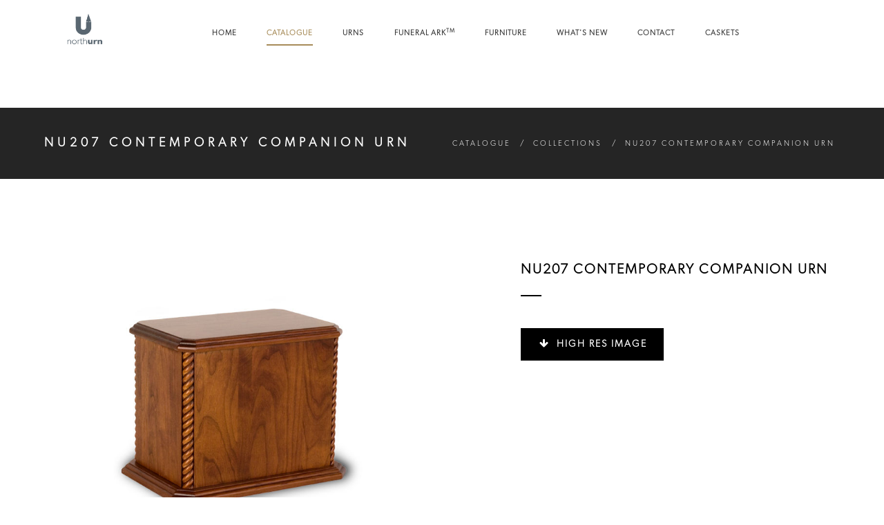

--- FILE ---
content_type: text/html;charset=utf-8
request_url: https://northurn.com/31484073412027
body_size: 16621
content:

<!DOCTYPE html>
<!--[if lt IE 7 ]> <html lang="en" class="no-js ie6"> <![endif]-->
<!--[if IE 7 ]>    <html lang="en" class="no-js ie7"> <![endif]-->
<!--[if IE 8 ]>    <html lang="en" class="no-js ie8"> <![endif]-->
<!--[if IE 9 ]>    <html lang="en" class="no-js ie9"> <![endif]-->
<!--[if (gt IE 9)|!(IE)]><!--> <html lang="en" class="no-js"><!--<![endif]-->
	<head>
		<meta http-equiv="Content-Type" content="text/html; charset=UTF-8">
		<meta http-equiv="X-UA-Compatible" content="IE=edge,chrome=1">

			<title>Northern Casket - NU207 Contemporary Companion Urn</title>

		<meta name="viewport" content="width=device-width, initial-scale=1.0">

		<script type="text/javascript">
			
			var pageId = 31484073412027;
			var pagePath = '/31484073412027';
			
		</script>

	
        
        <meta name="description" content="Northern Casket - ">
        <meta name="keywords" content="">
        <meta charset="utf-8">
        <meta name="author" content="ThemeZaa">
        <meta name="viewport" content="width=device-width,initial-scale=1.0,maximum-scale=1"/>
        <!-- favicon -->
        <link rel="shortcut icon" href="/images/favicon.png">
        <!-- animation --> 
        <link rel="stylesheet" href="css/animate.css" />
        <!-- bootstrap --> 
        <link rel="stylesheet" href="css/bootstrap.css" />
        <!-- et line icon --> 
        <link rel="stylesheet" href="css/et-line-icons.css" />
        <!-- font-awesome icon -->
        <link rel="stylesheet" href="css/font-awesome.min.css" />
        <!-- revolution slider -->
        <link rel="stylesheet" href="css/extralayers.css" />
        <link rel="stylesheet" href="css/settings.css" />
        <!-- magnific popup -->
        <link rel="stylesheet" href="css/magnific-popup.css" />
        <!-- owl carousel -->
        <link rel="stylesheet" href="css/owl.carousel.css" />
        <link rel="stylesheet" href="css/owl.transitions.css" />
        <link rel="stylesheet" href="css/full-slider.css" />
        <!-- text animation -->
        <link rel="stylesheet" href="css/text-effect.css" />
        <!-- common -->
        <link rel="stylesheet" href="css/style.css" />
        <!-- responsive -->
        <link rel="stylesheet" href="css/responsive.css" />
        <!--[if IE]>
            <link rel="stylesheet" href="css/style-ie.css" />
        <![endif]-->
        <!--[if IE]>
            <script src="js/html5shiv.js"></script>
        <![endif]-->

		<script type="text/javascript" src="js/jquery.min.js"></script>
        <script type="text/javascript">
            $(document).ready(function(){
                $("#catalogue_link").addClass('active_page');

                var this_height = $("#starting_height").height();
//                alert(this_height);
                console.log(this_height);

                $(".height_me").each(function() {

                    $(this).height(this_height);

                });

            });
        </script>
    


		




	</head>
	<body class="">
		
        <!-- navigation panel -->
<nav class="navbar navbar-default navbar-fixed-top nav-transparent overlay-nav sticky-nav bg-white nav-border-bottom static-sticky" role="navigation">
    <div class="container">
        <div class="row">
            <!-- logo -->
            <div class="col-md-1 tex-left" style="margin-top: 20px;">
            <a class="logo-light" href="/">
                <img alt="" src="images/logo-light.png" class="logo" style="max-width: 120px;" />
            </a></div>
            <!-- end logo -->
            <!-- toggle navigation -->
            <div class="navbar-header col-sm-8 col-xs-2 pull-right">
                <button type="button" class="navbar-toggle" data-toggle="collapse" data-target=".navbar-collapse"> <span class="sr-only">Toggle navigation</span> <span class="icon-bar"></span> <span class="icon-bar"></span> <span class="icon-bar"></span> </button>
            </div>
            <!-- toggle navigation end -->
            <!-- main menu -->
            <div class="col-md-11 accordion-menu text-center" style="margin-top: 20px;margin-bottom: 10px;">
                <div class="navbar-collapse collapse">
                    <ul id="accordion" class="nav navbar-nav panel-group" style="float: none;">
                        <!-- menu item -->
<li><a href="/" id="home_link">Home</a></li>
<li><a href="/catalogue" id="catalogue_link">Catalogue</a></li>
<li><a href="/catalogue?category=Urns&category=Howard Miller&category=R%26S Marble Urns" class="catalogue_link">Urns</a></li>

<li><a href="/catalogue?category=FuneralArk" class="catalogue_link">Funeral Ark<sup>TM</sup></a></li>

<li><a href="/catalogue?category=Furniture" class="catalogue_link">Furniture</a></li>
<li><a href="/whatsnew" class="whatsnew_link">What's New</a></li>
<li><a href="/contact" class="catalogue_link">Contact</a></li>

<li><a href="http://www.northerncasket.com" target="_blank">Caskets</a></li>
                    </ul>
                </div>
            </div>
            <!-- end main menu -->
        </div>
    </div>
</nav>

<!--end navigation panel -->


        <!-- head section -->
        <section class="content-top-margin page-title page-title-small bg-dark-gray">
            <div class="container">
                <div class="row">
                    <div class="col-lg-6 col-md-6 col-sm-12 wow fadeInUp" data-wow-duration="300ms">
                        <!-- page title -->
                        <h1 class="white-text">NU207 Contemporary Companion Urn</h1>
                        <!-- end page title -->
                    </div>
                    <div class="col-lg-6 col-md-6 col-sm-12 breadcrumb text-uppercase wow fadeInUp xs-display-none" data-wow-duration="600ms">
                        <!-- breadcrumb -->
                        <ul>
                            <li class="white-text"><a href="/catalogue" class="white-text">Catalogue</a></li>
                            <li class="white-text"><a href="#" class="white-text">Collections</a></li>
                            <li class="white-text">NU207 Contemporary Companion Urn</li>
                        </ul>
                        <!-- end breadcrumb -->
                    </div>
                </div>
            </div>
        </section>
        <!-- end head section -->

        <!-- content section -->
    <section>
        <div class="container">
            <div class="row">
                <!-- product images -->
                <div class="col-md-6 col-sm-12 zoom-gallery sm-margin-bottom-ten">
                    <a href="/api2/download/file/31484073412029.jpg?size=800&fix=height"><img src="/api2/download/file/31484073412029.jpg?size=800&fix=height" alt=""/></a>
                <br/><br/><br/>
                
                </div>
                <!-- end product images -->
                <div class="col-md-5 col-sm-12 col-md-offset-1">
                    <!-- product rating -->
                    
                        
                    
                    <!-- end product rating -->
                    <!-- product name -->
                    <span class="product-name-details text-uppercase font-weight-600 letter-spacing-2 black-text">NU207 Contemporary Companion Urn</span>
                    <!-- end product name -->
                    <!-- product stock -->

                    <p class="text-uppercase letter-spacing-2 margin-two">
                        
                        

				
                    <!-- end product stock -->
                    <div class="separator-line bg-black no-margin-lr margin-five"></div>
                    <!-- product short description -->
					

                    <div class="clearfix"></div>
                    <!-- end product short description -->
                <div class="col-md-6 col-sm-6 no-padding margin-five">
                    <!-- add to bag button -->
                    <a class="highlight-button-dark btn btn-medium button" href="/api2/download/file/31484073412029.jpg" target="_blank"><i class="fa fa-arrow-down"></i> High Res Image</a>
                    <!-- end add to bag button -->
                </div>

					
                    
                        
                        
                        
                    
                    
                        
                        
                        
                        
                        
                        
                        
                    
                </div>
            </div>
        </div>
    </section>

    

        
            
                
                    
                
            
            
                
                    
                        
                        

                            
                                
                                    
                                    
                                        
                                            
                                            
                                        
                                    
                                
                            

                        
                        
                    
                
            
        

        
        
    


        
        <!-- footer -->
<div class="clearfix"></div>
<br clear="all"/>
<footer>
    <div class=" bg-white footer-top">
        <div class="container">
            <div class="row margin-four">
                <!-- phone -->
                <div class="col-md-4 col-sm-4 text-center"><i class="icon-phone small-icon black-text"></i><h6 class="black-text margin-two no-margin-bottom">1.800.461.1428</h6></div>
                <!-- end phone -->
                <!-- address -->
                <div class="col-md-4 col-sm-4 text-center"><i class="icon-map-pin small-icon black-text"></i><h6 class="black-text margin-two no-margin-bottom">Lindsay, Ontario</h6></div>
                <!-- end address -->
                <!-- email -->
                <div class="col-md-4 col-sm-4 text-center"><i class="icon-envelope small-icon black-text"></i><h6 class="margin-two no-margin-bottom"><a href="mailto:info@northurn.com" class="black-text">info@northurn.com</a></h6></div>
                <!-- end email -->
            </div>
        </div>
    </div>
    <div class="container footer-middle">
        
            
                
            
            
            
                
                
                
                
            
            
            
            
                
                
                
                
            
            
            
            
                
                
                
                
            
            
            
            
                
                
                
                
            
            
        
        
        <div class="row margin-four no-margin-bottom">
            <div class="col-md-11 col-sm-12 sm-text-center sm-margin-bottom-four">
                <!-- link -->
                <ul class="list-inline footer-link text-uppercase text-center">
                <!-- menu item -->
<li><a href="/" id="home_link">Home</a></li>
<li><a href="/catalogue" id="catalogue_link">Catalogue</a></li>
<li><a href="/catalogue?category=Urns&category=Howard Miller&category=R%26S Marble Urns" class="catalogue_link">Urns</a></li>

<li><a href="/catalogue?category=FuneralArk" class="catalogue_link">Funeral Ark<sup>TM</sup></a></li>

<li><a href="/catalogue?category=Furniture" class="catalogue_link">Furniture</a></li>
<li><a href="/whatsnew" class="whatsnew_link">What's New</a></li>
<li><a href="/contact" class="catalogue_link">Contact</a></li>

<li><a href="http://www.northerncasket.com" target="_blank">Caskets</a></li>
                <li><a href="/Dimension%20Chart.pdf" target="_blank">Dimension Chart</a></li>
                <li><a href="North%20Urn%202021%20Price%20List.pdf" target="_blank">Price List</a></li>
				<li><a href="/personalize">Personalize</a></li>
                </ul>
                <!-- end link -->
            </div>
            <div class="col-md-1 col-sm-12 footer-social text-right sm-text-center">
                <!-- social media link -->
                <a target="_blank" href="https://www.facebook.com/northerncasket?fref=ts"><i class="fa fa-facebook"></i></a>
                <!-- end social media link -->
            </div>
        </div>
    </div>
    <div class="container-fluid bg-dark-gray footer-bottom">
        <div class="container">
            <div class="row margin-three">
                <!-- copyright -->
                <div class="col-md-6 col-sm-6 col-xs-12 copyright text-left letter-spacing-1 xs-text-center xs-margin-bottom-one">
                &copy; 2019 Made with &hearts; by <a href="http://www.colourandcode.ca/northurn?welcome=true" target="_blank" rel="nofollow" style="color: #FFF;">Colour {And} Code</a>.
                </div>
                <!-- end copyright -->
                <!-- logo -->
                <div class="col-md-6 col-sm-6 col-xs-12 footer-logo text-right xs-text-center">
                    <a href="/"><img src="images/logo-light-gray.png" alt=""/></a>
                </div>
                <!-- end logo -->
            </div>
        </div>
    </div>
    <!-- scroll to top -->
    <a href="javascript:;" class="scrollToTop"><i class="fa fa-angle-up"></i></a>
    <!-- scroll to top end... -->
</footer>
<!-- end footer -->

    
        
            
    

    
    


<!-- Global site tag (gtag.js) - Google Analytics -->
<script async src="https://www.googletagmanager.com/gtag/js?id=G-YKVTYJ9WD8"></script>
<script>
    window.dataLayer = window.dataLayer || [];
    function gtag(){dataLayer.push(arguments);}
    gtag('js', new Date());

    gtag('config', 'G-YKVTYJ9WD8');
</script>

        <!-- javascript libraries --> 

        <script type="text/javascript" src="js/modernizr.js"></script>
        <script type="text/javascript" src="js/bootstrap.js"></script> 
        <script type="text/javascript" src="js/bootstrap-hover-dropdown.js"></script>
        <script type="text/javascript" src="js/jquery.easing.1.3.js"></script> 
        <script type="text/javascript" src="js/skrollr.min.js"></script>  
        <script type="text/javascript" src="js/smooth-scroll.js"></script>
        <!-- animation -->
        <script type="text/javascript" src="js/wow.min.js"></script>
        <!-- page scroll -->
        <script type="text/javascript" src="js/page-scroll.js"></script>
        <!-- easy piechart-->
        <script type="text/javascript" src="js/jquery.easypiechart.js"></script>
        <!-- parallax -->
        <script type="text/javascript" src="js/jquery.parallax-1.1.3.js"></script>
        <!--portfolio with shorting tab --> 
        <script type="text/javascript" src="js/jquery.isotope.min.js"></script> 
        <!-- owl slider  -->
        <script type="text/javascript" src="js/owl.carousel.min.js"></script>
        <!-- magnific popup  -->
        <script type="text/javascript" src="js/jquery.magnific-popup.min.js"></script>
        <script type="text/javascript" src="js/popup-gallery.js"></script>
        <!-- text effect  -->
        <script type="text/javascript" src="js/text-effect.js"></script>
        <!-- revolution slider  -->
        <script type="text/javascript" src="js/jquery.tools.min.js"></script>
        <script type="text/javascript" src="js/jquery.revolution.js"></script>
        <!-- counter  -->
        <script type="text/javascript" src="js/counter.js"></script>
        <!-- fit videos  -->
        <script type="text/javascript" src="js/jquery.fitvids.js"></script>
        <!-- imagesloaded  -->
        <script type="text/javascript" src="js/imagesloaded.pkgd.min.js"></script>
        <!-- setting --> 
        <script type="text/javascript" src="js/main.js"></script>
    

		


		<script type="text/javascript">
			window.jQuery || document.write('<script src="/js/jquery.min.js"><\/script>');
			$(document).ready(function () {
				
			});
		</script>

		

		
	</body>
</html>


--- FILE ---
content_type: text/css
request_url: https://northurn.com/css/extralayers.css
body_size: 53360
content:

/**********************************************************
***********************************************************
***********************************************************



   SOME MORE LAYER EXAMPLES, USE ONLY WHICH YOU NEED,
   TO SAVE LOAD TIME 



***********************************************************
***********************************************************
***********************************************************/

.tp-banner-container * {transition-timing-function: none; -moz-transition-timing-function: none; -webkit-transition-timing-function: none; -o-transition-timing-function: none; transition-duration: 0s; -moz-transition-duration: 0s; -webkit-transition-duration: 0s; -o-transition-duration: 0s;}


.tp-banner-container{ width:100%; position:relative; padding:0; z-index: 0;}
.tp-banner{ width:100%;	position:relative;}
.tp-banner-fullscreen-container {width:100%; position:relative; padding:0;}
.tp-caption.medium_grey {
    position:absolute;
    color:#fff;
    text-shadow:0px 2px 5px rgba(0, 0, 0, 0.5);
    font-weight:700;
    font-size:20px;
    line-height:20px;
    font-family:Arial;
    padding:2px 4px;
    margin:0px;
    border-width:0px;
    border-style:none;
    background-color:#888;
    white-space:nowrap;
}

.tp-caption.small_text {
    position:absolute;
    color:#fff;
    text-shadow:0px 2px 5px rgba(0, 0, 0, 0.5);
    font-weight:700;
    font-size:14px;
    line-height:20px;
    font-family:Arial;
    margin:0px;
    border-width:0px;
    border-style:none;
    white-space:nowrap;
}

.tp-caption.medium_text {
    position:absolute;
    color:#fff;
    text-shadow:0px 2px 5px rgba(0, 0, 0, 0.5);
    font-weight:700;
    font-size:20px;
    line-height:20px;
    font-family:Arial;
    margin:0px;
    border-width:0px;
    border-style:none;
    white-space:nowrap;
}

.tp-caption.large_text {
    position:absolute;
    color:#fff;
    text-shadow:0px 2px 5px rgba(0, 0, 0, 0.5);
    font-weight:700;
    font-size:40px;
    line-height:40px;
    font-family:Arial;
    margin:0px;
    border-width:0px;
    border-style:none;
    white-space:nowrap;
}

.tp-caption.very_large_text {
    position:absolute;
    color:#fff;
    /*text-shadow:0px 2px 5px rgba(0, 0, 0, 0.5);*/
    font-weight:800;
    font-size:70px;
    line-height:60px;
    font-family: "Open Sans",sans-serif;
    margin:0px;
    border-width:0px;
    border-style:none;
    white-space:nowrap;
    letter-spacing:-2px;
}

.tp-caption.very_big_white {
    position:absolute;
    color:#fff;
    text-shadow:none;
    font-weight:800;
    font-size:60px;
    line-height:60px;
    font-family:Arial;
    margin:0px;
    border-width:0px;
    border-style:none;
    white-space:nowrap;
    padding:0px 4px;
    padding-top:1px;
    background-color:#000;
}

.tp-caption.very_big_black {
    position:absolute;
    color:#000;
    text-shadow:none;
    font-weight:700;
    font-size:60px;
    line-height:60px;
    font-family:Arial;
    margin:0px;
    border-width:0px;
    border-style:none;
    white-space:nowrap;
    padding:0px 4px;
    padding-top:1px;
    background-color:#fff;
}

.tp-caption.modern_medium_fat {
    position:absolute;
    color:#000;
    text-shadow:none;
    font-weight:800;
    font-size:24px;
    line-height:20px;
    font-family:"Open Sans", sans-serif;
    margin:0px;
    border-width:0px;
    border-style:none;
    white-space:nowrap;
}

.tp-caption.modern_medium_fat_white {
    position:absolute;
    color:#fff;
    text-shadow:none;
    font-weight:800;
    font-size:24px;
    line-height:20px;
    font-family:"Open Sans", sans-serif;
    margin:0px;
    border-width:0px;
    border-style:none;
    white-space:nowrap;
}

.tp-caption.modern_medium_light {
    position:absolute;
    color:#000;
    text-shadow:none;
    font-weight:300;
    font-size:24px;
    line-height:20px;
    font-family:"Open Sans", sans-serif;
    margin:0px;
    border-width:0px;
    border-style:none;
    white-space:nowrap;
}

.tp-caption.modern_big_bluebg {
    position:absolute;
    color:#fff;
    text-shadow:none;
    font-weight:800;
    font-size:30px;
    line-height:36px;
    font-family:"Open Sans", sans-serif;
    padding:3px 10px;
    margin:0px;
    border-width:0px;
    border-style:none;
    background-color:#4e5b6c;
    letter-spacing:0;
}

.tp-caption.modern_big_redbg {
    position:absolute;
    color:#fff;
    text-shadow:none;
    font-weight:300;
    font-size:30px;
    line-height:36px;
    font-family:"Open Sans", sans-serif;
    padding:3px 10px;
    padding-top:1px;
    margin:0px;
    border-width:0px;
    border-style:none;
    background-color:#de543e;
    letter-spacing:0;
}

.tp-caption.modern_small_text_dark {
    position:absolute;
    color:#555;
    text-shadow:none;
    font-size:14px;
    line-height:22px;
    font-family:Arial;
    margin:0px;
    border-width:0px;
    border-style:none;
    white-space:nowrap;
}

.tp-caption.boxshadow {
    -moz-box-shadow:0px 0px 20px rgba(0, 0, 0, 0.5);
    -webkit-box-shadow:0px 0px 20px rgba(0, 0, 0, 0.5);
    box-shadow:0px 0px 20px rgba(0, 0, 0, 0.5);
}

.tp-caption.black {
    color:#000;
    text-shadow:none;
}

.tp-caption.noshadow {
    text-shadow:none;
}

.tp-caption.thinheadline_dark {
    position:absolute;
    color:rgba(0,0,0,0.85);
    text-shadow:none;
    font-weight:300;
    font-size:30px;
    line-height:30px;
    font-family:"Open Sans";
    background-color:transparent;
}

.tp-caption.thintext_dark {
    position:absolute;
    color:rgba(0,0,0,0.85);
    text-shadow:none;
    font-weight:300;
    font-size:16px;
    line-height:26px;
    font-family:"Open Sans";
    background-color:transparent;
}

.tp-caption.largeblackbg {
    position:absolute;
    color:#fff;
    text-shadow:none;
    font-weight:300;
    font-size:50px;
    line-height:70px;
    font-family:"Open Sans";
    background-color:#000;
    padding:0px 20px;
    -webkit-border-radius:0px;
    -moz-border-radius:0px;
    border-radius:0px;
}

.tp-caption.largepinkbg {
    position:absolute;
    color:#fff;
    text-shadow:none;
    font-weight:300;
    font-size:50px;
    line-height:70px;
    font-family:"Open Sans";
    background-color:#db4360;
    padding:0px 20px;
    -webkit-border-radius:0px;
    -moz-border-radius:0px;
    border-radius:0px;
}

.tp-caption.largewhitebg {
    position:absolute;
    color:#000;
    text-shadow:none;
    font-weight:300;
    font-size:50px;
    line-height:70px;
    font-family:"Open Sans";
    background-color:#fff;
    padding:0px 20px;
    -webkit-border-radius:0px;
    -moz-border-radius:0px;
    border-radius:0px;
}

.tp-caption.largegreenbg {
    position:absolute;
    color:#fff;
    text-shadow:none;
    font-weight:300;
    font-size:50px;
    line-height:70px;
    font-family:"Open Sans";
    background-color:#67ae73;
    padding:0px 20px;
    -webkit-border-radius:0px;
    -moz-border-radius:0px;
    border-radius:0px;
}

.tp-caption.excerpt {
    font-size:36px;
    line-height:36px;
    font-weight:700;
    font-family:Arial;
    color:#ffffff;
    text-decoration:none;
    background-color:rgba(0, 0, 0, 1);
    text-shadow:none;
    margin:0px;
    letter-spacing:-1.5px;
    padding:1px 4px 0px 4px;
    width:150px;
    white-space:normal !important;
    height:auto;
    border-width:0px;
    border-color:rgb(255, 255, 255);
    border-style:none;
}

.tp-caption.large_bold_grey {
    font-size:60px;
    line-height:60px;
    font-weight:800;
    font-family:"Open Sans";
    color:rgb(102, 102, 102);
    text-decoration:none;
    background-color:transparent;
    text-shadow:none;
    margin:0px;
    padding:1px 4px 0px;
    border-width:0px;
    border-color:rgb(255, 214, 88);
    border-style:none;
}

.tp-caption.medium_thin_grey {
    font-size:34px;
    line-height:30px;
    font-weight:300;
    font-family:"Open Sans";
    color:rgb(102, 102, 102);
    text-decoration:none;
    background-color:transparent;
    padding:1px 4px 0px;
    text-shadow:none;
    margin:0px;
    border-width:0px;
    border-color:rgb(255, 214, 88);
    border-style:none;
}

.tp-caption.small_thin_grey {
    font-size:18px;
    line-height:26px;
    font-weight:300;
    font-family:"Open Sans";
    color:rgb(117, 117, 117);
    text-decoration:none;
    background-color:transparent;
    padding:1px 4px 0px;
    text-shadow:none;
    margin:0px;
    border-width:0px;
    border-color:rgb(255, 214, 88);
    border-style:none;
}

.tp-caption.lightgrey_divider {
    text-decoration:none;
    background-color:rgba(235, 235, 235, 1);
    width:370px;
    height:3px;
    background-position:initial initial;
    background-repeat:initial initial;
    border-width:0px;
    border-color:rgb(34, 34, 34);
    border-style:none;
}

.tp-caption.large_bold_darkblue {
    font-size:58px;
    line-height:60px;
    font-weight:800;
    font-family:"Open Sans";
    color:rgb(52, 73, 94);
    text-decoration:none;
    background-color:transparent;
    border-width:0px;
    border-color:rgb(255, 214, 88);
    border-style:none;
}

.tp-caption.medium_bg_darkblue {
    font-size:20px;
    line-height:20px;
    font-weight:800;
    font-family:"Open Sans";
    color:rgb(255, 255, 255);
    text-decoration:none;
    background-color:rgb(52, 73, 94);
    padding:10px;
    border-width:0px;
    border-color:rgb(255, 214, 88);
    border-style:none;
}

.tp-caption.medium_bold_red {
    font-size:24px;
    line-height:30px;
    font-weight:800;
    font-family:"Open Sans";
    color:rgb(227, 58, 12);
    text-decoration:none;
    background-color:transparent;
    padding:0px;
    border-width:0px;
    border-color:rgb(255, 214, 88);
    border-style:none;
}

.tp-caption.medium_light_red {
    font-size:21px;
    line-height:26px;
    font-weight:300;
    font-family:"Open Sans";
    color:rgb(227, 58, 12);
    text-decoration:none;
    background-color:transparent;
    padding:0px;
    border-width:0px;
    border-color:rgb(255, 214, 88);
    border-style:none;
}

.tp-caption.medium_bg_red {
    font-size:20px;
    line-height:20px;
    font-weight:800;
    font-family:"Open Sans";
    color:rgb(255, 255, 255);
    text-decoration:none;
    background-color:rgb(227, 58, 12);
    padding:10px;
    border-width:0px;
    border-color:rgb(255, 214, 88);
    border-style:none;
}

.tp-caption.medium_bold_orange {
    font-size:24px;
    line-height:30px;
    font-weight:800;
    font-family:"Open Sans";
    color:rgb(243, 156, 18);
    text-decoration:none;
    background-color:transparent;
    border-width:0px;
    border-color:rgb(255, 214, 88);
    border-style:none;
}

.tp-caption.medium_bg_orange {
    font-size:20px;
    line-height:20px;
    font-weight:800;
    font-family:"Open Sans";
    color:rgb(255, 255, 255);
    text-decoration:none;
    background-color:rgb(243, 156, 18);
    padding:10px;
    border-width:0px;
    border-color:rgb(255, 214, 88);
    border-style:none;
}

.tp-caption.grassfloor {
    text-decoration:none;
    background-color:rgba(160, 179, 151, 1);
    width:4000px;
    height:150px;
    border-width:0px;
    border-color:rgb(34, 34, 34);
    border-style:none;
}

.tp-caption.large_bold_white {
    font-size:58px;
    line-height:60px;
    font-weight:800;
    font-family:"Open Sans";
    color:rgb(255, 255, 255);
    text-decoration:none;
    background-color:transparent;
    border-width:0px;
    border-color:rgb(255, 214, 88);
    border-style:none;
}

.tp-caption.medium_light_white {
    font-size:30px;
    line-height:36px;
    font-weight:300;
    font-family:"Open Sans";
    color:rgb(255, 255, 255);
    text-decoration:none;
    background-color:transparent;
    padding:0px;
    border-width:0px;
    border-color:rgb(255, 214, 88);
    border-style:none;
}
.tp-caption.medium_light_white-38 {
    font-size:38px;
    line-height:36px;
    font-weight:300;
    font-family:"Open Sans";
    color:#ffffff;
    text-decoration:none;
    background-color:transparent;
    padding:0px;
    border-width:0px;
    border-color:rgb(255, 214, 88);
    border-style:none;
}

.tp-caption.mediumlarge_light_white {
    font-size:34px;
    line-height:40px;
    font-weight:300;
    font-family:"Open Sans";
    color:rgb(255, 255, 255);
    text-decoration:none;
    background-color:transparent;
    padding:0px;
    border-width:0px;
    border-color:rgb(255, 214, 88);
    border-style:none;
}

.tp-caption.mediumlarge_light_white_center {
    font-size:34px;
    line-height:40px;
    font-weight:300;
    font-family:"Open Sans";
    color:#ffffff;
    text-decoration:none;
    background-color:transparent;
    padding:0px 0px 0px 0px;
    text-align:center;
    border-width:0px;
    border-color:rgb(255, 214, 88);
    border-style:none;
}

.tp-caption.medium_bg_asbestos {
    font-size:20px;
    line-height:20px;
    font-weight:800;
    font-family:"Open Sans";
    color:rgb(255, 255, 255);
    text-decoration:none;
    background-color:rgb(127, 140, 141);
    padding:10px;
    border-width:0px;
    border-color:rgb(255, 214, 88);
    border-style:none;
}

.tp-caption.medium_light_black {
    font-size:30px;
    line-height:36px;
    font-weight:300;
    font-family:"Open Sans";
    color:rgb(0, 0, 0);
    text-decoration:none;
    background-color:transparent;
    padding:0px;
    border-width:0px;
    border-color:rgb(255, 214, 88);
    border-style:none;
}

.tp-caption.large_bold_black {
    font-size:58px;
    line-height:60px;
    font-weight:800;
    font-family:"Open Sans";
    color:rgb(0, 0, 0);
    text-decoration:none;
    background-color:transparent;
    border-width:0px;
    border-color:rgb(255, 214, 88);
    border-style:none;
}

.tp-caption.mediumlarge_light_darkblue {
    font-size:34px;
    line-height:40px;
    font-weight:300;
    font-family:"Open Sans";
    color:rgb(52, 73, 94);
    text-decoration:none;
    background-color:transparent;
    padding:0px;
    border-width:0px;
    border-color:rgb(255, 214, 88);
    border-style:none;
}

.tp-caption.small_light_white {
    font-size:17px;
    line-height:28px;
    font-weight:300;
    font-family:"Open Sans";
    color:rgb(255, 255, 255);
    text-decoration:none;
    background-color:transparent;
    padding:0px;
    border-width:0px;
    border-color:rgb(255, 214, 88);
    border-style:none;
}

.tp-caption.roundedimage {
    border-width:0px;
    border-color:rgb(34, 34, 34);
    border-style:none;
}

.tp-caption.large_bg_black {
    font-size:40px;
    line-height:40px;
    font-weight:800;
    font-family:"Open Sans";
    color:rgb(255, 255, 255);
    text-decoration:none;
    background-color:rgb(0, 0, 0);
    padding:10px 20px 15px;
    border-width:0px;
    border-color:rgb(255, 214, 88);
    border-style:none;
}

.tp-caption.mediumwhitebg {
    font-size:30px;
    line-height:30px;
    font-weight:300;
    font-family:"Open Sans";
    color:rgb(0, 0, 0);
    text-decoration:none;
    background-color:rgb(255, 255, 255);
    padding:5px 15px 10px;
    text-shadow:none;
    border-width:0px;
    border-color:rgb(0, 0, 0);
    border-style:none;
}

.tp-caption.large_bold_white_25 {
    font-size:55px;
    line-height:65px;
    font-weight:700;
    font-family:"Open Sans";
    color:#fff;
    text-decoration:none;
    background-color:transparent;
    text-align:center;
    text-shadow:#000 0px 5px 10px;
    border-width:0px;
    border-color:rgb(255, 255, 255);
    border-style:none;
}

.tp-caption.medium_text_shadow {
    font-size:25px;
    line-height:25px;
    font-weight:600;
    font-family:"Open Sans";
    color:#fff;
    text-decoration:none;
    background-color:transparent;
    text-align:center;
    text-shadow:#000 0px 5px 10px;
    border-width:0px;
    border-color:rgb(255, 255, 255);
    border-style:none;
}

.tp-caption.black_heavy_60 {
    font-size:60px;
    line-height:60px;
    font-weight:900;
    font-family: Raleway;
    color:rgb(0, 0, 0);
    text-decoration:none;
    background-color:transparent;
    text-shadow:none;
    border-width:0px;
    border-color:rgb(0, 0, 0);
    border-style:none;
}

.tp-caption.white_heavy_40 {
    font-size:40px;
    line-height:40px;
    font-weight:900;
    font-family:Raleway;
    color:rgb(255, 255, 255);
    text-decoration:none;
    background-color:transparent;
    text-shadow:none;
    border-width:0px;
    border-color:rgb(0, 0, 0);
    border-style:none;
}

.tp-caption.grey_heavy_72 {
    font-size:72px;
    line-height:72px;
    font-weight:900;
    font-family:Raleway;
    color:rgb(213, 210, 210);
    text-decoration:none;
    background-color:transparent;
    text-shadow:none;
    border-width:0px;
    border-color:rgb(0, 0, 0);
    border-style:none;
}

.tp-caption.grey_regular_18 {
    font-size:18px;
    line-height:26px;
    font-family:"Open Sans";
    color:rgb(119, 119, 119);
    text-decoration:none;
    background-color:transparent;
    text-shadow:none;
    border-width:0px;
    border-color:rgb(0, 0, 0);
    border-style:none;
}

.tp-caption.black_thin_34 {
    font-size:35px;
    line-height:35px;
    font-weight:100;
    font-family:Raleway;
    color:rgb(0, 0, 0);
    text-decoration:none;
    background-color:transparent;
    text-shadow:none;
    border-width:0px;
    border-color:rgb(0, 0, 0);
    border-style:none;
}

.tp-caption.arrowicon {
    line-height:1px;
    border-width:0px;
    border-color:rgb(34, 34, 34);
    border-style:none;
}

.tp-caption.light_heavy_60 {
    font-size:60px;
    line-height:60px;
    font-weight:900;
    font-family:Raleway;
    color:rgb(255, 255, 255);
    text-decoration:none;
    background-color:transparent;
    text-shadow:none;
    border-width:0px;
    border-color:rgb(0, 0, 0);
    border-style:none;
}

.tp-caption.black_bold_40 {
    font-size:40px;
    line-height:40px;
    font-weight:800;
    font-family:Raleway;
    color:rgb(0, 0, 0);
    text-decoration:none;
    background-color:transparent;
    text-shadow:none;
    border-width:0px;
    border-color:rgb(0, 0, 0);
    border-style:none;
}
.tp-caption.black_bold_32 {
    font-size:34px;
    line-height:34px;
    font-weight:600;
    font-family: "Open Sans",sans-serif;
    text-transform: uppercase;
    color:rgb(0, 0, 0);
    text-decoration:none;
    background-color:transparent;
    text-shadow:none;
    border-width:0px;
    border-color:rgb(0, 0, 0);
    border-style:none;
    letter-spacing: 6px;
}

.tp-caption.light_heavy_70 {
    font-size:70px;
    line-height:70px;
    font-weight:900;
    font-family:Raleway;
    color:rgb(255, 255, 255);
    text-decoration:none;
    background-color:transparent;
    text-shadow:none;
    border-width:0px;
    border-color:rgb(0, 0, 0);
    border-style:none;
}

.tp-caption.black_heavy_70 {
    font-size:70px;
    line-height:70px;
    font-weight:900;
    font-family:Raleway;
    color:rgb(0, 0, 0);
    text-decoration:none;
    background-color:transparent;
    text-shadow:none;
    border-width:0px;
    border-color:rgb(0, 0, 0);
    border-style:none;
}

.tp-caption.black_bold_bg_20 {
    font-size:20px;
    line-height:20px;
    font-weight:900;
    font-family:Raleway;
    color:rgb(255, 255, 255);
    text-decoration:none;
    background-color:rgb(0, 0, 0);
    padding:5px 8px;
    text-shadow:none;
    border-width:0px;
    border-color:rgb(0, 0, 0);
    border-style:none;
}

.tp-caption.greenbox30 {
    line-height:30px;
    text-decoration:none;
    background-color:rgb(134, 181, 103);
    padding:0px 14px;
    border-width:0px;
    border-color:rgb(34, 34, 34);
    border-style:none;
}

.tp-caption.blue_heavy_60 {
    font-size:60px;
    line-height:60px;
    font-weight:900;
    font-family:Raleway;
    color:rgb(255, 255, 255);
    text-decoration:none;
    background-color:rgb(49, 165, 203);
    padding:3px 10px;
    text-shadow:none;
    border-width:0px;
    border-color:rgb(0, 0, 0);
    border-style:none;
}

.tp-caption.green_bold_bg_20 {
    font-size:20px;
    line-height:20px;
    font-weight:900;
    font-family:Raleway;
    color:rgb(255, 255, 255);
    text-decoration:none;
    background-color:rgb(134, 181, 103);
    padding:5px 8px;
    text-shadow:none;
    border-width:0px;
    border-color:rgb(0, 0, 0);
    border-style:none;
}

.tp-caption.whitecircle_600px {
    line-height:1px;
    width:800px;
    height:800px;
    text-decoration:none;
    background:linear-gradient(to bottom,  rgba(238,238,238,1) 0%,rgba(255,255,255,1) 100%);
    filter:progid;
    background-color:transparent;
    border-radius:400px 400px 400px 400px;
    border-width:0px;
    border-color:rgb(34, 34, 34);
    border-style:none;
}

.tp-caption.fullrounded {
    border-radius:400px 400px 400px 400px;
    border-width:0px;
    border-color:rgb(34, 34, 34);
    border-style:none;
}

.tp-caption.light_heavy_40 {
    font-size:40px;
    line-height:40px;
    font-weight:900;
    font-family:Raleway;
    color:rgb(255, 255, 255);
    text-decoration:none;
    background-color:transparent;
    text-shadow:none;
    border-width:0px;
    border-color:rgb(0, 0, 0);
    border-style:none;
}

.tp-caption.white_thin_34 {
    font-size:35px;
    line-height:35px;
    font-weight:200;
    font-family:Raleway;
    color:rgb(255, 255, 255);
    text-decoration:none;
    background-color:transparent;
    text-shadow:none;
    border-width:0px;
    border-color:rgb(0, 0, 0);
    border-style:none;
}

.tp-caption.fullbg_gradient {
    width:100%;
    height:100%;
    text-decoration:none;
    background-color:#490202;
    border-width:0px;
    border-color:rgb(0, 0, 0);
    border-style:none;
}


.tp-caption.light_medium_30 {
    font-size:30px;
    line-height:30px;
    font-weight:100;
    font-family: "Oswald",sans-serif;
    color:#ffffff;
    text-decoration:none;
    background-color:transparent;
    border-width:0px;
    border-color:rgb(0, 0, 0);
    border-style:none;
    letter-spacing: 6px;
}

.tp-caption.red_bold_bg_20 {
    font-size:20px;
    line-height:20px;
    font-weight:900;
    font-family:Raleway;
    color:rgb(255, 255, 255);
    text-decoration:none;
    background-color:rgb(224, 51, 0);
    padding:5px 8px;
    text-shadow:none;
    border-width:0px;
    border-color:rgb(0, 0, 0);
    border-style:none;
}
.tp-caption.orange_bold_bg_20 {
    text-decoration:none;
    background-color:rgb(236, 131, 0);
    padding:2px 8px;
    text-shadow:none;
    border-width:0px;
    border-color:rgb(0, 0, 0);
    border-style:none;
}

.tp-caption.blue_bold_bg_20 {
    font-size:20px;
    line-height:20px;
    font-weight:900;
    font-family:Raleway;
    color:rgb(255, 255, 255);
    text-decoration:none;
    background-color:rgb(53, 152, 220);
    padding:5px 8px;
    text-shadow:none;
    border-width:0px;
    border-color:rgb(0, 0, 0);
    border-style:none;
}

.tp-caption.white_bold_bg_20 {
    font-size:20px;
    line-height:20px;
    font-weight:900;
    font-family:Raleway;
    color:rgb(0, 0, 0);
    text-decoration:none;
    background-color:rgb(255, 255, 255);
    padding:5px 8px;
    text-shadow:none;
    border-width:0px;
    border-color:rgb(0, 0, 0);
    border-style:none;
}

.tp-caption.white_heavy_70 {
    font-size:70px;
    line-height:70px;
    font-weight:900;
    font-family:Raleway;
    color:rgb(255, 255, 255);
    text-decoration:none;
    background-color:transparent;
    text-shadow:none;
    border-width:0px;
    border-color:rgb(0, 0, 0);
    border-style:none;
}

.tp-caption.light_medium_30_shadowed {
    font-size: 16px;
    font-weight: 100;
    letter-spacing: 8px;
    line-height: 80px;
    text-transform: uppercase;
    color:#ffffff;
    text-decoration:none;
    background-color:transparent;
    border-width:0px;
    border-color:rgb(0, 0, 0);
    border-style:none;
}
.tp-caption.light_medium_30_shadowed-black {
    color:#000000 !important;
}

.tp-caption.light_medium_28_shadowed {
    font-family: "Oswald",sans-serif;
    font-size: 28px;
    font-weight: 400;
    line-height: 50px;
    text-transform: uppercase;
    color:#ffffff;
    text-decoration:none;
    background-color:transparent;
    border-width:0px;
    border-color:rgb(0, 0, 0);
    border-style:none;
    letter-spacing: 4px;
}
.tp-caption.light_medium_40_shadowed {
    font-family: "Oswald",sans-serif;
    font-size: 40px;
    font-weight: 400;
    line-height: 50px;
    text-transform: uppercase;
    color:#ffffff;
    text-decoration:none;
    background-color:transparent;
    border-width:0px;
    border-color:rgb(0, 0, 0);
    border-style:none;
    letter-spacing: 4px;
}

.tp-caption.light_small_70_shadowed {
    font-family: "Open Sans",sans-serif;
    font-size: 28px;
    font-weight: 600;
    letter-spacing: 7px;
    text-transform: uppercase;
    color:#ffffff;
    text-decoration:none;
    background-color:transparent;
    border-width:0px;
    border-color:rgb(0, 0, 0);
    border-style:none;
}
.tp-caption.light_heavy_70_shadowed {
    font-family: "Open Sans",sans-serif;
    font-size: 35px;
    font-weight: 600;
    letter-spacing: 7px;
    text-transform: uppercase;
    color:#ffffff;
    text-decoration:none;
    background-color:transparent;
    border-width:0px;
    border-color:rgb(0, 0, 0);
    border-style:none;
}

.tp-caption.blackboxed_heavy {
    font-size:70px;
    line-height:70px;
    font-weight:800;
    font-family:"Open Sans";
    color:rgb(255, 255, 255);
    text-decoration:none;
    background-color:rgb(0, 0, 0);
    padding:5px 20px;
    text-shadow:rgba(0, 0, 0, 0.14902) 0px 0px 7px;
    border-width:0px;
    border-color:rgb(0, 0, 0);
    border-style:none;
}

.tp-caption.bignumbers_white {
    color:#ffffff;
    background-color:rgba(0, 0, 0, 0);
    font-size:84px;
    line-height:84px;
    font-weight:800;
    font-family:Raleway;
    text-decoration:none;
    padding:0px 0px 0px 0px;
    text-shadow:rgba(0, 0, 0, 0.247059) 0px 0px 7px;
    border-width:0px;
    border-color:rgb(255, 255, 255);
    border-style:none solid none none;
}

.tp-caption.whiteline_long {
    line-height:1px;
    min-width:660px;
    background-color:transparent;
    text-decoration:none;
    border-width:2px 0px 0px 0px;
    border-color:rgb(255, 255, 255) rgb(34, 34, 34) rgb(34, 34, 34) rgb(34, 34, 34);
    border-style:solid none none none;
}

.tp-caption.light_medium_20_shadowed {
    font-size:20px;
    line-height:30px;
    font-weight:700;
    font-family:Raleway;
    color:#ffffff;
    text-decoration:none;
    background-color:transparent;
    text-shadow:0px 0px 7px rgba(0, 0, 0, 0.25);
    border-width:0px;
    border-color:rgb(0, 0, 0);
    border-style:none;
}

.tp-caption.fullgradient_overlay {
    background:linear-gradient(to bottom,  rgba(0,0,0,0) 0%,rgba(0,0,0,0.5) 100%);
    filter:progid;
    width:100%;
    height:100%;
    border-width:0px;
    border-color:rgb(34, 34, 34);
    border-style:none;
}

.tp-caption.light_medium_20 {
    font-size:20px;
    line-height:30px;
    font-weight:700;
    font-family: "Oswald",sans-serif;
    color:#ffffff;
    text-decoration:none;
    background-color:transparent;
    border-width:0px;
    border-color:rgb(0, 0, 0);
    border-style:none;
}


.tp-caption.reddishbg_heavy_70 {
    font-size:70px;
    line-height:70px;
    font-weight:900;
    font-family:Raleway;
    color:rgb(255, 255, 255);
    text-decoration:none;
    background-color:rgba(100, 1, 24, 0.8);
    padding:50px;
    text-shadow:none;
    border-width:0px;
    border-color:rgb(0, 0, 0);
    border-style:none;
}

.tp-caption.borderbox_725x130 {
    min-width:725px;
    min-height:130px;
    background-color:transparent;
    text-decoration:none;
    border-width:2px;
    border-color:rgb(255, 255, 255);
    border-style:solid;
}

.tp-caption.light_heavy_34 {
    font-size:34px;
    line-height:34px;
    font-weight:900;
    font-family:Raleway;
    color:rgb(255, 255, 255);
    text-decoration:none;
    background-color:transparent;
    text-shadow:none;
    border-width:0px;
    border-color:rgb(0, 0, 0);
    border-style:none;
}

.tp-caption.black_thin_30 {
    font-size:30px;
    line-height:30px;
    font-weight:100;
    font-family:Raleway;
    color:rgb(0, 0, 0);
    text-decoration:none;
    background-color:transparent;
    text-shadow:none;
    border-width:0px;
    border-color:rgb(0, 0, 0);
    border-style:none;
}

.tp-caption.black_thin_whitebg_30 {
    font-size:30px;
    line-height:30px;
    font-weight:300;
    font-family:Raleway;
    color:rgb(0, 0, 0);
    text-decoration:none;
    background-color:rgb(255, 255, 255);
    padding:5px 10px;
    text-shadow:none;
    border-width:0px;
    border-color:rgb(0, 0, 0);
    border-style:none;
}

.tp-caption.white_heavy_60 {
    font-size:60px;
    line-height:60px;
    font-weight:900;
    font-family:Raleway;
    color:rgb(255, 255, 255);
    text-decoration:none;
    background-color:transparent;
    text-shadow:none;
    border-width:0px;
    border-color:rgb(0, 0, 0);
    border-style:none;
}

.tp-caption.black_thin_blackbg_30 {
    font-size:30px;
    line-height:30px;
    font-weight:300;
    font-family:Raleway;
    color:rgb(255, 255, 255);
    text-decoration:none;
    background-color:rgb(0, 0, 0);
    padding:5px 10px;
    text-shadow:none;
    border-width:0px;
    border-color:rgb(0, 0, 0);
    border-style:none;
}

.tp-caption.light_thin_60 {
    font-size:60px;
    line-height:60px;
    font-weight:100;
    font-family:Raleway;
    color:rgb(255, 255, 255);
    text-decoration:none;
    background-color:transparent;
    text-shadow:none;
    border-width:0px;
    border-color:rgb(0, 0, 0);
    border-style:none;
}

.tp-caption.greenbgfull {
    background-color:#85b85f;
    width:100%;
    height:100%;
    border-width:0px;
    border-color:rgb(34, 34, 34);
    border-style:none;
}

.tp-caption.bluebgfull {
    text-decoration:none;
    width:100%;
    height:100%;
    background-color:rgb(61, 164, 207);
    border-width:0px;
    border-color:rgb(34, 34, 34);
    border-style:none;
}

.tp-caption.blackbgfull {
    text-decoration:none;
    width:100%;
    height:100%;
    background-color:rgba(0, 0, 0, 0.247059);
    border-width:0px;
    border-color:rgb(34, 34, 34);
    border-style:none;
}

.tp-caption.wave_repeat1 {
    width:100%;
    height:600px;
    background-repeat:repeat-x;
    background-color:transparent;
    text-decoration:none;
    border-width:0px;
    border-color:rgb(34, 34, 34);
    border-style:none;
}

.tp-caption.wavebg2 {
    width:200%;
    height:300px;
    text-decoration:none;
    border-width:0px;
    border-color:rgb(34, 34, 34);
    border-style:none;
}

.tp-caption.wavebg1 {
    width:200%;
    height:300px;
    text-decoration:none;
    border-width:0px;
    border-color:rgb(34, 34, 34);
    border-style:none;
}

.tp-caption.wavebg3 {
    width:200%;
    height:300px;
    text-decoration:none;
    border-width:0px;
    border-color:rgb(34, 34, 34);
    border-style:none;
}

.tp-caption.wavebg4 {
    width:200%;
    height:300px;
    text-decoration:none;
    border-width:0px;
    border-color:rgb(34, 34, 34);
    border-style:none;
}

.tp-caption.greenishbg_heavy_70 {
    font-size:70px;
    line-height:70px;
    font-weight:900;
    font-family:Raleway;
    color:rgb(255, 255, 255);
    text-decoration:none;
    padding:50px;
    text-shadow:none;
    background-color:rgba(40, 67, 62, 0.8);
    border-width:0px;
    border-color:rgb(0, 0, 0);
    border-style:none;
}

.tp-caption.wavebg5 {
    width:200%;
    height:300px;
    text-decoration:none;
    border-width:0px;
    border-color:rgb(34, 34, 34);
    border-style:none;
}

.tp-caption.deepblue_sea {
    width:100%;
    height:1000px;
    background-color:rgba(30, 46, 59, 1);
    text-decoration:none;
    border-width:0px;
    border-color:rgb(34, 34, 34);
    border-style:none;
}


.tp-caption a {
    color:#ff7302;
    text-shadow:none;
    -webkit-transition:all 0.2s ease-out;
    -moz-transition:all 0.2s ease-out;
    -o-transition:all 0.2s ease-out;
    -ms-transition:all 0.2s ease-out;
}

.tp-caption a:hover {
    color:#ffa902;
}

.largeredbtn {  
    font-weight: 400;
    font-size: 11px;
    letter-spacing: 3px;
    color: #fff !important;
    text-decoration: none;
    padding: 6px 25px;
    background:transparent;
    border: 2px solid #fff;
    text-transform: uppercase;
    display: inline-block;

}
.largeredbtn-black .largeredbtn {  
    font-weight: 400;
    font-size: 11px;
    letter-spacing: 3px;
    color: #000 !important;
    text-decoration: none;
    padding: 6px 25px;
    background:transparent;
    border: 2px solid #000;
    text-transform: uppercase;
    display: inline-block;

}

.largeredbtn:hover {
    background:#ffffff;
    color: #000000 !important;
     
}

.fullrounded img {
    -webkit-border-radius: 400px;
    -moz-border-radius: 400px;
    border-radius: 400px; 
}
/**********************************************************
custom css
***********************************************************/

.tp-caption.light_medium_30_black-bg {
    font-family: "Oswald",sans-serif;
    font-size: 20px;
    font-weight: 100;
    letter-spacing: 6px;
    text-transform: uppercase;
    color:#ffffff;
    text-decoration:none;
    background-color:#000;
    border-width:0px;
    border-color:rgb(0, 0, 0);
    border-style:none;
    padding: 10px 16px;
}
.tp-caption.light_medium_40_black-bg {
    font-family: "Oswald",sans-serif;
    font-size: 30px;
    font-weight: 100;
    letter-spacing: 6px;
    text-transform: uppercase;
    color:#ffffff;
    text-decoration:none;
    background-color:#000;
    border-width:0px;
    border-color:rgb(0, 0, 0);
    border-style:none;
    padding: 16px 22px;
}
.tp-caption.light_medium_40_black_text {
    font-family: "Oswald",sans-serif;
    font-size: 26px;
    font-weight: 100;
    letter-spacing: 6px;
    text-transform: uppercase;
    color:#000000;
    text-decoration:none;
    border-width:0px;
    border-color:rgb(0, 0, 0);
    border-style:none;
}
.tp-caption.light_medium_120 {
    font-family: "Oswald",sans-serif;
    font-size: 120px;
    font-weight: 500;
    letter-spacing: normal;
    text-transform: uppercase;
    color:#ffffff;
    text-decoration:none;
    border-width:0px;
    border-color:rgb(0, 0, 0);
    border-style:none;
    line-height: 120px;
    text-shadow:5px 5px rgba(178, 125, 39, 1);
}

.tp-caption.light_medium_100 {
    font-family: "Oswald",sans-serif;
    font-size: 100px;
    font-weight: 500;
    letter-spacing: normal;
    text-transform: uppercase;
    color:#ffffff;
    text-decoration:none;
    border-width:0px;
    border-color:rgb(0, 0, 0);
    border-style:none;
    line-height: 120px;
    text-shadow:5px 5px rgba(52, 184, 215, 1);
}

.tp-caption.light_medium_110_black_text {
    font-family: "Oswald",sans-serif;
    font-size: 110px;
    font-weight: 500;
    letter-spacing: normal;
    text-transform: uppercase;
    color:#000000;
    text-decoration:none;
    border-width:0px;
    border-color:rgb(0, 0, 0);
    border-style:none;
    line-height: 120px;
}
.tp-caption.light_text_big {
    font-family: "Oswald",sans-serif;
    font-size: 174px;
    font-weight: 300;
    letter-spacing: normal;
    text-transform: uppercase;
    text-decoration:none;
    border-width:0px;
    border-color:rgb(0, 0, 0);
    border-style:none;
    line-height: 120px;
}
.tp-caption.normal_text_big2 {
    font-family: "Oswald",sans-serif;
    font-size: 192px;
    font-weight: 400;
    letter-spacing: normal;
    text-transform: uppercase;
    text-decoration:none;
    border-width:0px;
    border-color:rgb(0, 0, 0);
    border-style:none;
    line-height: 120px;
}
.tp-caption.light_medium_70_black_text {
    font-family: "Oswald",sans-serif;
    font-size: 70px;
    font-weight: 500;
    letter-spacing: normal;
    text-transform: uppercase;
    color:#000000;
    text-decoration:none;
    border-width:0px;
    border-color:rgb(0, 0, 0);
    border-style:none;
    line-height: 120px;
}
.tp-caption.light_medium_65 {
    font-family: "Oswald",sans-serif;
    font-size: 70px;
    font-weight: 300;
    letter-spacing: normal;
    text-transform: uppercase;
    text-decoration:none;
    border-width:0px;
    border-color:rgb(0, 0, 0);
    border-style:none;
    line-height: 90px;
}

.tp-caption.light_medium_40_white_text {
    font-family: "Open Sans",sans-serif;
    font-size: 40px;
    font-weight: 600;
    letter-spacing: 5px;
    text-transform: uppercase;
    color:#ffffff;
    text-decoration:none;
    border-width:0px;
    border-color:rgb(0, 0, 0);
    border-style:none;
    line-height: 44px;
}

.tp-caption.light_medium_17_white_text {
    font-family: "Open Sans",sans-serif;
    font-size: 17px;
    font-weight: 600;
    letter-spacing: normal;
    text-transform: uppercase;
    color:#ffffff;
    text-decoration:none;
    border-width:0px;
    border-color:rgb(0, 0, 0);
    border-style:none;
    line-height: normal;
}

.tp-caption.light_medium_16_white_text {
    font-family: "Open Sans",sans-serif;
    font-size: 16px;
    font-weight: 100;
    letter-spacing: 4px;
    color:#ffffff;
    text-decoration:none;
    border-width:0px;
    border-color:rgb(0, 0, 0);
    border-style:none;
    line-height: 22px;
}
.tp-caption.light_medium_16_black_text {
    font-family: "Open Sans",sans-serif;
    font-size: 16px;
    font-weight: 100;
    letter-spacing: normal;
    color:#000000;
    text-decoration:none;
    border-width:0px;
    border-color:rgb(0, 0, 0);
    border-style:none;
    line-height: 22px;
}
.tp-caption.light_medium_60_white_text {
    font-family: "Open Sans",sans-serif;
    font-size: 32px;
    font-weight: 100;
    letter-spacing: 4px;
    text-transform: uppercase;
    color:#ffffff;
    text-decoration:none;
    border-width:0px;
    border-color:rgb(0, 0, 0);
    border-style:none;
    line-height: 40px;
}

.tp-caption.light_medium_40_text {
    font-family: "Open Sans",sans-serif;
    font-size: 40px;
    font-weight: 100;
    letter-spacing: 4px;
    text-transform: uppercase;
    color:#ffffff;
    text-decoration:none;
    border-width:0px;
    border-color:rgb(0, 0, 0);
    border-style:none;
    line-height: 40px;
}

.tp-caption.light_medium_45_text {
    font-family: "Open Sans",sans-serif;
    font-size: 45px;
    font-weight: 300;
    letter-spacing: normal;
    color:#ffffff;
    text-decoration:none;
    border-width:0px;
    border-color:rgb(0, 0, 0);
    border-style:none;
}

.tp-caption.light_medium_20_white_text {
    font-family: "Open Sans",sans-serif;
    font-size: 20px;
    font-weight: 100;
    letter-spacing: 4px;
    text-transform: uppercase;
    color:#ffffff;
    text-decoration:none;
    border-width:0px;
    border-color:rgb(0, 0, 0);
    border-style:none;
    line-height: 30px;
}
.tp-caption.regular_medium_20{
    font-family: "Open Sans",sans-serif;
    font-size: 20px;
    font-weight: 300;
    letter-spacing: normal;
    color:#ffffff;
    text-decoration:none;
    border-width:0px;
    border-color:rgb(0, 0, 0);
    border-style:none;
    line-height: 24px;;
}

.tp-caption.Semi_Bold_medium_70_white_text {
    font-family: "Open Sans",sans-serif;
    font-size: 70px;
    font-weight: 600;
    letter-spacing: normal;
    color:#ffffff;
    text-decoration:none;
    border-width:0px;
    border-color:rgb(0, 0, 0);
    border-style:none;
}
.tp-caption.extra_Bold_medium_70_black_text {
    font-family: "Open Sans",sans-serif;
    font-size: 70px;
    font-weight: 800;
    letter-spacing: normal;
    color:#000000;
    text-decoration:none;
    border-width:0px;
    border-color:rgb(0, 0, 0);
    border-style:none;
    text-transform: uppercase;
}
.tp-caption.Semi_Bold_medium_60_white_text {
    font-family: "Open Sans",sans-serif;
    font-size: 60px;
    font-weight: 600;
    letter-spacing: normal;
    color:#ffffff;
    text-decoration:none;
    border-width:0px;
    border-color:rgb(0, 0, 0);
    border-style:none;
}

.tp-caption.light_medium_20_black_text {
    font-family: "Open Sans",sans-serif;
    font-size: 20px;
    font-weight: 400;
    letter-spacing: normal;
    text-transform: uppercase;
    color:#000000;
    text-decoration:none;
    border-width:0px;
    border-color:rgb(0, 0, 0);
    border-style:none;
    line-height: 30px;
}

.tp-caption.light_regular_13_black_text {
    font-family: "Open Sans",sans-serif;
    font-size: 13px;
    font-weight: 400;
    letter-spacing: normal;
    color:#000000;
    text-decoration:none;
    border-width:0px;
    border-color:rgb(0, 0, 0);
    border-style:none;
    line-height: 18px;
}
.tp-caption.light_regular_13_white_text {
    font-family: "Open Sans",sans-serif;
    font-size: 13px;
    font-weight: 400;
    letter-spacing: normal;
    color:#ffffff;
    text-decoration:none;
    border-width:0px;
    border-color:rgb(0, 0, 0);
    border-style:none;
    line-height: 18px;
}

.tp-caption.light_medium_big {
    font-size:30px;
    line-height:30px;
    font-weight:500;
    font-family: "Oswald",sans-serif;
    color:#ffffff;
    text-decoration:none;
    background-color:transparent;
    border-width:0px;
    border-color:rgb(0, 0, 0);
    border-style:none;
    letter-spacing: 6px;
}

.tp-caption.very_large_text_90 {
    position:absolute;
    color:#fff;
    /*text-shadow:0px 5px 5px rgba(0, 0, 0, 0.5);*/
    font-weight:900;
    font-size:90px;
    line-height:60px;
    font-family: "Open Sans",sans-serif;
    margin:0px;
    border-width:0px;
    border-style:none;
    white-space:nowrap;
    letter-spacing:-2px;
}

.tp-caption.photography-very_large_text_90 {
    position:absolute;
    color:#fff;
    /*text-shadow:0px 5px 5px rgba(0, 0, 0, 0.5);*/
    font-weight:700;
    font-size:90px;
    line-height:60px;
    font-family: "Open Sans",sans-serif;
    margin:0px;
    border-width:0px;
    border-style:none;
    white-space:nowrap;
    letter-spacing:50px;
}

.tp-caption.very_large_text_32 {
    position:absolute;
    color:#fff;
    /*text-shadow:0px 5px 5px rgba(0, 0, 0, 0.5);*/
    font-weight:700;
    font-size:32px;
    line-height:60px;
    font-family: "Open Sans",sans-serif;
    margin:0px;
    border-width:0px;
    border-style:none;
    white-space:nowrap;
    letter-spacing:-2px;
}

.tp-caption.very_large_text_26 {
    position:absolute;
    color:#fff;
    font-weight:400;
    font-size:26px;
    line-height:30px;
    font-family: "Open Sans",sans-serif;
    margin:0px;
    border-width:0px;
    border-style:none;
    white-space:nowrap;
    letter-spacing:normal;
}

.tp-caption.regular_small_text_18 {
    position:absolute;
    color:#fff;
    font-weight:400;
    font-size:18px;
    line-height:30px;
    font-family: "Open Sans",sans-serif;
    margin:0px;
    border-width:0px;
    border-style:none;
    white-space:nowrap;
    letter-spacing:normal;
}

.tp-caption.very_large_text_30_black {
    position:absolute;
    color:#000;
    /*text-shadow:0px 5px 5px rgba(0, 0, 0, 0.5);*/
    font-weight:100;
    font-size:30px;
    line-height:36px;
    font-family: "Open Sans",sans-serif;
    margin:0px;
    border-width:0px;
    border-style:none;
    white-space:nowrap;
    letter-spacing: normal;
}

.tp-caption.very_large_text_125 {
    position:absolute;
    color:#fff;
    /*text-shadow:0px 5px 5px rgba(0, 0, 0, 0.5);*/
    font-weight:900;
    font-size:125px;
    line-height:60px;
    font-family: "Open Sans",sans-serif;
    margin:0px;
    border-width:0px;
    border-style:none;
    white-space:nowrap;
    letter-spacing:-2px;
}
.tp-caption.regular_text_40 {
    position:absolute;
    color:#000;
    font-weight:400;
    font-size:40px;
    line-height:60px;
    font-family: 'Playfair Display', serif;
    margin:0px;
    border-width:0px;
    border-style:none;
    white-space:nowrap;
    letter-spacing:2px;
    text-transform: uppercase;
}
.tp-caption.regular_text_50_blod {
    position:absolute;
    color:#fff;
    font-weight:600;
    font-size:50px;
    line-height:62px;
    font-family: 'Playfair Display', serif;
    margin:0px;
    border-width:0px;
    border-style:none;
    white-space:nowrap;
    letter-spacing: normal;
    text-transform: uppercase;
}
.tp-caption.regular_text_50 {
    position:absolute;
    color:#fff;
    font-weight:400;
    font-size:40px;
    line-height:52px;
    font-family: 'Playfair Display', serif;
    margin:0px;
    border-width:0px;
    border-style:none;
    white-space:nowrap;
    letter-spacing: normal;
    text-transform: uppercase;
}
.tp-caption.regular_text_20 {
    position:absolute;
    color:#000;
    font-weight:400;
    font-size:20px;
    line-height:60px;
    font-family: 'Playfair Display', serif;
    margin:0px;
    border-width:0px;
    border-style:none;
    white-space:nowrap;
    letter-spacing:2px;
    text-transform: uppercase;
}
.tp-caption.regular_text_18 {
    position:absolute;
    color:#000;
    font-weight:400;
    font-size:18px;
    line-height:60px;
    font-family: 'Playfair Display', serif;
    margin:0px;
    border-width:0px;
    border-style:none;
    white-space:nowrap;
}
.tp-caption.regular_text_26 {
    position:absolute;
    color:#fff;
    font-weight:400;
    font-size:26px;
    line-height:34px;
    font-family: 'Playfair Display', serif;
    margin:0px;
    border-width:0px;
    border-style:none;
    white-space:nowrap;
    letter-spacing:normal;
    text-transform: uppercase;
}

.tp-caption.regular_text_40_white {
    position:absolute;
    color:#fff;
    font-weight:400;
    font-size:40px;
    line-height:60px;
    font-family: 'Playfair Display', serif;
    margin:0px;
    border-width:0px;
    border-style:none;
    white-space:nowrap;
    letter-spacing:2px;
    text-transform: uppercase;
}

.tp-caption.regular_text_30 {
    position:absolute;
    color:#000;
    font-weight:400;
    font-size:30px;
    line-height:60px;
    font-family: 'Playfair Display', serif;
    margin:0px;
    border-width:0px;
    border-style:none;
    white-space:nowrap;
    letter-spacing:2px;
    text-transform: uppercase;
}
.tp-caption.regular_text_100 {
    position:absolute;
    color:#000000;
    font-weight:400;
    font-size:100px;
    line-height:90px;
    font-family: 'Playfair Display', serif;
    margin:0px;
    border-width:0px;
    border-style:none;
    white-space:nowrap;
    letter-spacing:2px;
    text-transform: uppercase;
}
.tp-caption.regular_text_290 {
    position:absolute;
    color:#e6af2a;
    font-weight:400;
    font-size:290px;
    line-height:90px;
    font-family: 'Playfair Display', serif;
    margin:0px;
    border-width:0px;
    border-style:none;
    white-space:nowrap;
    letter-spacing: normal;
}
.tp-caption.regular_text_80 {
    position:absolute;
    color:#fff;
    font-weight:400;
    font-size:80px;
    line-height:80px;
    font-family: 'Playfair Display', serif;
    margin:0px;
    border-width:0px;
    border-style:none;
    white-space:nowrap;
    letter-spacing: normal;
}

.tp-caption.regular_text_60 {
    position:absolute;
    color:#fff;
    font-weight:400;
    font-size:60px;
    line-height:60px;
    font-family: 'Playfair Display', serif;
    margin:0px;
    border-width:0px;
    border-style:none;
    white-space:nowrap;
    letter-spacing: normal;
}
.tp-caption.regular_text_70 {
    position:absolute;
    color:#fff;
    font-weight:400;
    font-size:70px;
    line-height:70px;
    font-family: 'Playfair Display', serif;
    margin:0px;
    border-width:0px;
    border-style:none;
    white-space:nowrap;
    letter-spacing: normal;
}

.tp-caption.fashion_text_70 {
    position:absolute;
    color:#000000;
    font-weight:400;
    font-size:70px;
    line-height:60px;
    font-family: 'Great Vibes', cursive;
    margin:0px;
    border-width:0px;
    border-style:none;
    white-space:nowrap;
    letter-spacing:2px;
    
}
.tp-caption.fashion_text_120 {
    position:absolute;
    color:#000000;
    font-weight:400;
    font-size:120px;
    line-height:60px;
    font-family: 'Great Vibes', cursive;
    margin:0px;
    border-width:0px;
    border-style:none;
    white-space:nowrap;
    letter-spacing:2px;
    
}
.tp-caption.fashion_text_100 {
    position:absolute;
    color:#000000;
    font-weight:400;
    font-size:100px;
    line-height:70px;
    font-family: 'Great Vibes', cursive;
    margin:0px;
    border-width:0px;
    border-style:none;
    white-space:nowrap;
    letter-spacing:2px;
    
}
.tp-caption.roboto_condensed_regular_16 {
    position:absolute;
    color:#000000;
    font-weight:400;
    font-size:16px;
    font-family: 'Roboto Condensed', sans-serif;
    margin:0px;
    border-width:0px;
    border-style:none;
    white-space:nowrap;
}

.tp-caption.roboto_condensed_regular_20 {
    position:absolute;
    color:#ffffff;
    font-weight:400;
    font-size:20px;
    font-family: 'Roboto Condensed', sans-serif;
    margin:0px;
    border-width:0px;
    border-style:none;
    white-space:nowrap;   
}
.tp-caption.roboto_condensed_blod_40 {
    position:absolute;
    color:#ffffff;
    font-weight:700;
    font-size:40px;
    font-family: 'Roboto Condensed', sans-serif;
    margin:0px;
    border-width:0px;
    border-style:none;
    white-space:nowrap;   
    line-height: 48px;
}
.tp-caption.roboto_condensed_blod_60 {
    position:absolute;
    color:#ffffff;
    font-weight:700;
    font-size:60px;
    font-family: 'Roboto Condensed', sans-serif;
    margin:0px;
    border-width:0px;
    border-style:none;
    white-space:nowrap;   
    line-height: 60px;
}
.tp-caption.roboto_condensed_Light_22 {
    position:absolute;
    color:#ffffff;
    font-weight:300;
    font-size:22px;
    font-family: 'Roboto Condensed', sans-serif;
    margin:0px;
    border-width:0px;
    border-style:none;
    white-space:nowrap;   
    line-height: 60px;
}

.tp-caption.roboto_condensed_blod_26 {
    position:absolute;
    color:#000000;
    font-weight:700;
    font-size:26px;
    font-family: 'Roboto Condensed', sans-serif;
    margin:0px;
    border-width:0px;
    border-style:none;
    white-space:nowrap;   
    line-height: 60px;
}

.tp-caption.roboto_regular_20 {
    position:absolute;
    color:#ffffff;
    font-weight:400;
    font-size:20px;
    font-family: 'Roboto', sans-serif;
    margin:0px;
    border-width:0px;
    border-style:none;
    white-space:nowrap;   
    line-height: 24px;
}

.tp-caption.roboto_regular_12 {
    position:absolute;
    color:#000000;
    font-weight:400;
    font-size:12px;
    font-family: 'Roboto', sans-serif;
    margin:0px;
    border-width:0px;
    border-style:none;
    white-space:nowrap;
    line-height: 18px;
}
.tp-caption.roboto_regular_15 {
    position:absolute;
    color:#ffffff;
    font-weight:300;
    font-size:15px;
    font-family: 'Roboto', sans-serif;
    margin:0px;
    border-width:0px;
    border-style:none;
    white-space:nowrap;
    line-height: 20px;
}
.tp-caption.icon-font {
    position:absolute;
    color:#ffffff;
    font-weight:300;
    font-size:16px;
    font-family: 'Roboto', sans-serif;
    margin:0px;
    border-width:0px;
    border-style:none;
    white-space:nowrap;
    line-height: 20px;
    letter-spacing: 2px;
}


--- FILE ---
content_type: text/css
request_url: https://northurn.com/css/settings.css
body_size: 87634
content:
/*-----------------------------------------------------------------------------

        -	Revolution Slider 4.1 Captions -

                Screen Stylesheet

version:   	1.4.5
date:      	27/11/13
author:		themepunch
email:     	info@themepunch.com
website:   	http://www.themepunch.com
-----------------------------------------------------------------------------*/



/*************************
        -	CAPTIONS	-
**************************/

.tp-static-layers	{	position:absolute; z-index:505; top:0px;left:0px}

.tp-hide-revslider,.tp-caption.tp-hidden-caption	{	visibility:hidden !important; display:none !important}


.tp-caption { z-index:1; white-space:nowrap}

.tp-caption-Demos .tp-caption	{	position:relative !important; display:inline-block; margin-bottom:10px; margin-right:20px !important}


.tp-caption.whitedivider3px {

    color: #000000;
    text-shadow: none;
    background-color: rgb(255, 255, 255);
    background-color: rgba(255, 255, 255, 1);
    text-decoration: none;
    min-width: 408px;
    min-height: 3px;
    background-position: initial initial;
    background-repeat: initial initial;
    border-width: 0px;
    border-color: #000000;
    border-style: none;
}


.tp-caption.finewide_large_white {
    color:#ffffff;
    text-shadow:none;
    font-size:60px;
    line-height:60px;
    font-weight:300;
    font-family:"Open Sans", sans-serif;
    background-color:transparent;
    text-decoration:none;
    text-transform:uppercase;
    letter-spacing:8px;
    border-width:0px;
    border-color:rgb(0, 0, 0);
    border-style:none;
}

.tp-caption.whitedivider3px {
    color:#000000;
    text-shadow:none;
    background-color:rgb(255, 255, 255);
    background-color:rgba(255, 255, 255, 1);
    text-decoration:none;
    font-size:0px;
    line-height:0;
    min-width:468px;
    min-height:3px;
    border-width:0px;
    border-color:rgb(0, 0, 0);
    border-style:none;
}

.tp-caption.finewide_medium_white {
    color:#ffffff;
    text-shadow:none;
    font-size:37px;
    line-height:37px;
    font-weight:300;
    font-family:"Open Sans", sans-serif;
    background-color:transparent;
    text-decoration:none;
    text-transform:uppercase;
    letter-spacing:5px;
    border-width:0px;
    border-color:rgb(0, 0, 0);
    border-style:none;
}

.tp-caption.boldwide_small_white {
    font-size:25px;
    line-height:25px;
    font-weight:800;
    font-family:"Open Sans", sans-serif;
    color:rgb(255, 255, 255);
    text-decoration:none;
    background-color:transparent;
    text-shadow:none;
    text-transform:uppercase;
    letter-spacing:5px;
    border-width:0px;
    border-color:rgb(0, 0, 0);
    border-style:none;
}

.tp-caption.whitedivider3px_vertical {
    color:#000000;
    text-shadow:none;
    background-color:rgb(255, 255, 255);
    background-color:rgba(255, 255, 255, 1);
    text-decoration:none;
    font-size:0px;
    line-height:0;
    min-width:3px;
    min-height:130px;
    border-width:0px;
    border-color:rgb(0, 0, 0);
    border-style:none;
}

.tp-caption.finewide_small_white {
    color:#ffffff;
    text-shadow:none;
    font-size:25px;
    line-height:25px;
    font-weight:300;
    font-family:"Open Sans", sans-serif;
    background-color:transparent;
    text-decoration:none;
    text-transform:uppercase;
    letter-spacing:5px;
    border-width:0px;
    border-color:rgb(0, 0, 0);
    border-style:none;
}

.tp-caption.finewide_verysmall_white_mw {
    font-size:13px;
    line-height:25px;
    font-weight:400;
    font-family:"Open Sans", sans-serif;
    color:#ffffff;
    text-decoration:none;
    background-color:transparent;
    text-shadow:none;
    text-transform:uppercase;
    letter-spacing:5px;
    max-width:470px;
    white-space:normal !important;
    border-width:0px;
    border-color:rgb(0, 0, 0);
    border-style:none;
}

.tp-caption.lightgrey_divider {
    text-decoration:none;
    background-color:rgb(235, 235, 235);
    background-color:rgba(235, 235, 235, 1);
    width:370px;
    height:3px;
    background-position:initial initial;
    background-repeat:initial initial;
    border-width:0px;
    border-color:rgb(34, 34, 34);
    border-style:none;
}

.tp-caption.finewide_large_white {
    color: #FFF;
    text-shadow: none;
    font-size: 60px;
    line-height: 60px;
    font-weight: 300;
    font-family: "Open Sans", sans-serif;
    background-color: rgba(0, 0, 0, 0);
    text-decoration: none;
    text-transform: uppercase;
    letter-spacing: 8px;
    border-width: 0px;
    border-color: #000;
    border-style: none;
}

.tp-caption.finewide_medium_white {
    color: #FFF;
    text-shadow: none;
    font-size: 34px;
    line-height: 34px;
    font-weight: 300;
    font-family: "Open Sans", sans-serif;
    background-color: rgba(0, 0, 0, 0);
    text-decoration: none;
    text-transform: uppercase;
    letter-spacing: 5px;
    border-width: 0px;
    border-color: #000;
    border-style: none;
}

.tp-caption.huge_red {
    position:absolute;
    color:rgb(223,75,107);
    font-weight:400;
    font-size:150px;
    line-height:130px;
    font-family: 'Oswald', sans-serif;
    margin:0px;
    border-width:0px;
    border-style:none;
    white-space:nowrap;
    background-color:rgb(45,49,54);
    padding:0px;
}

.tp-caption.middle_yellow {
    position:absolute;
    color:rgb(251,213,114);
    font-weight:600;
    font-size:50px;
    line-height:50px;
    font-family: 'Open Sans', sans-serif;
    margin:0px;
    border-width:0px;
    border-style:none;
    white-space:nowrap;
}

.tp-caption.huge_thin_yellow {
    position:absolute;
    color:rgb(251,213,114);
    font-weight:300;
    font-size:90px;
    line-height:90px;
    font-family: 'Open Sans', sans-serif;
    margin:0px;
    letter-spacing: 20px;
    border-width:0px;
    border-style:none;
    white-space:nowrap;
}

.tp-caption.big_dark {
    position:absolute;
    color:#333;
    font-weight:700;
    font-size:70px;
    line-height:70px;
    font-family:"Open Sans";
    margin:0px;
    border-width:0px;
    border-style:none;
    white-space:nowrap;
}

.tp-caption.medium_dark {
    position:absolute;
    color:#333;
    font-weight:300;
    font-size:40px;
    line-height:40px;
    font-family:"Open Sans";
    margin:0px;
    letter-spacing: 5px;
    border-width:0px;
    border-style:none;
    white-space:nowrap;
}


.tp-caption.medium_grey {
    position:absolute;
    color:#fff;
    text-shadow:0px 2px 5px rgba(0, 0, 0, 0.5);
    font-weight:700;
    font-size:20px;
    line-height:20px;
    font-family:Arial;
    padding:2px 4px;
    margin:0px;
    border-width:0px;
    border-style:none;
    background-color:#888;
    white-space:nowrap;
}

.tp-caption.small_text {
    position:absolute;
    color:#fff;
    text-shadow:0px 2px 5px rgba(0, 0, 0, 0.5);
    font-weight:700;
    font-size:14px;
    line-height:20px;
    font-family:Arial;
    margin:0px;
    border-width:0px;
    border-style:none;
    white-space:nowrap;
}

.tp-caption.medium_text {
    position:absolute;
    color:#fff;
    text-shadow:0px 2px 5px rgba(0, 0, 0, 0.5);
    font-weight:700;
    font-size:20px;
    line-height:20px;
    font-family:Arial;
    margin:0px;
    border-width:0px;
    border-style:none;
    white-space:nowrap;
}


.tp-caption.large_bold_white_25 {
    font-size:55px;
    line-height:65px;
    font-weight:700;
    font-family:"Open Sans";
    color:#fff;
    text-decoration:none;
    background-color:transparent;
    text-align:center;
    text-shadow:#000 0px 5px 10px;
    border-width:0px;
    border-color:rgb(255, 255, 255);
    border-style:none;
}

.tp-caption.medium_text_shadow {
    font-size:25px;
    line-height:25px;
    font-weight:600;
    font-family:"Open Sans";
    color:#fff;
    text-decoration:none;
    background-color:transparent;
    text-align:center;
    text-shadow:#000 0px 5px 10px;
    border-width:0px;
    border-color:rgb(255, 255, 255);
    border-style:none;
}

.tp-caption.large_text {
    position:absolute;
    color:#fff;
    text-shadow:0px 2px 5px rgba(0, 0, 0, 0.5);
    font-weight:700;
    font-size:40px;
    line-height:40px;
    font-family:Arial;
    margin:0px;
    border-width:0px;
    border-style:none;
    white-space:nowrap;
}

.tp-caption.medium_bold_grey {
    font-size:30px;
    line-height:30px;
    font-weight:800;
    font-family:"Open Sans";
    color:rgb(102, 102, 102);
    text-decoration:none;
    background-color:transparent;
    text-shadow:none;
    margin:0px;
    padding:1px 4px 0px;
    border-width:0px;
    border-color:rgb(255, 214, 88);
    border-style:none;
}

.tp-caption.very_large_text {
    position:absolute;
    color:#fff;
    /*text-shadow:0px 2px 5px rgba(0, 0, 0, 0.5);*/
    font-weight:700;
    font-size:60px;
    line-height:60px;
    font-family:Arial;
    margin:0px;
    border-width:0px;
    border-style:none;
    white-space:nowrap;
    letter-spacing:-2px;
}

.tp-caption.very_big_white {
    position:absolute;
    color:#fff;
    text-shadow:none;
    font-weight:800;
    font-size:60px;
    line-height:60px;
    font-family:Arial;
    margin:0px;
    border-width:0px;
    border-style:none;
    white-space:nowrap;
    padding:0px 4px;
    padding-top:1px;
    background-color:#000;
}

.tp-caption.very_big_black {
    position:absolute;
    color:#000;
    text-shadow:none;
    font-weight:700;
    font-size:60px;
    line-height:60px;
    font-family:Arial;
    margin:0px;
    border-width:0px;
    border-style:none;
    white-space:nowrap;
    padding:0px 4px;
    padding-top:1px;
    background-color:#fff;
}

.tp-caption.modern_medium_fat {
    position:absolute;
    color:#000;
    text-shadow:none;
    font-weight:800;
    font-size:24px;
    line-height:20px;
    font-family:"Open Sans", sans-serif;
    margin:0px;
    border-width:0px;
    border-style:none;
    white-space:nowrap;
}

.tp-caption.modern_medium_fat_white {
    position:absolute;
    color:#fff;
    text-shadow:none;
    font-weight:800;
    font-size:24px;
    line-height:20px;
    font-family:"Open Sans", sans-serif;
    margin:0px;
    border-width:0px;
    border-style:none;
    white-space:nowrap;
}

.tp-caption.modern_medium_light {
    position:absolute;
    color:#000;
    text-shadow:none;
    font-weight:300;
    font-size:24px;
    line-height:20px;
    font-family:"Open Sans", sans-serif;
    margin:0px;
    border-width:0px;
    border-style:none;
    white-space:nowrap;
}

.tp-caption.modern_big_bluebg {
    position:absolute;
    color:#fff;
    text-shadow:none;
    font-weight:800;
    font-size:30px;
    line-height:36px;
    font-family:"Open Sans", sans-serif;
    padding:3px 10px;
    margin:0px;
    border-width:0px;
    border-style:none;
    background-color:#4e5b6c;
    letter-spacing:0;
}

.tp-caption.modern_big_redbg {
    position:absolute;
    color:#fff;
    text-shadow:none;
    font-weight:300;
    font-size:30px;
    line-height:36px;
    font-family:"Open Sans", sans-serif;
    padding:3px 10px;
    padding-top:1px;
    margin:0px;
    border-width:0px;
    border-style:none;
    background-color:#de543e;
    letter-spacing:0;
}

.tp-caption.modern_small_text_dark {
    position:absolute;
    color:#555;
    text-shadow:none;
    font-size:14px;
    line-height:22px;
    font-family:Arial;
    margin:0px;
    border-width:0px;
    border-style:none;
    white-space:nowrap;
}

.tp-caption.boxshadow {
    -moz-box-shadow:0px 0px 20px rgba(0, 0, 0, 0.5);
    -webkit-box-shadow:0px 0px 20px rgba(0, 0, 0, 0.5);
    box-shadow:0px 0px 20px rgba(0, 0, 0, 0.5);
}

.tp-caption.black {
    color:#000;
    text-shadow:none;
}

.tp-caption.noshadow {
    text-shadow:none;
}

.tp-caption a {
    color:#ff7302;
    text-shadow:none;
    -webkit-transition:all 0.2s ease-out;
    -moz-transition:all 0.2s ease-out;
    -o-transition:all 0.2s ease-out;
    -ms-transition:all 0.2s ease-out;
}

.tp-caption a:hover {
    color:#ffa902;
}

.tp-caption.thinheadline_dark {
    position:absolute;
    color:rgba(0,0,0,0.85);
    text-shadow:none;
    font-weight:300;
    font-size:30px;
    line-height:30px;
    font-family:"Open Sans";
    background-color:transparent;
}

.tp-caption.thintext_dark {
    position:absolute;
    color:rgba(0,0,0,0.85);
    text-shadow:none;
    font-weight:300;
    font-size:16px;
    line-height:26px;
    font-family:"Open Sans";
    background-color:transparent;
}

.tp-caption.medium_bg_red a {
    color: #fff;
    text-decoration: none;
}

.tp-caption.medium_bg_red a:hover {
    color: #fff;
    text-decoration: underline;
}

.tp-caption.smoothcircle {
    font-size:30px;
    line-height:75px;
    font-weight:800;
    font-family:"Open Sans";
    color:rgb(255, 255, 255);
    text-decoration:none;
    background-color:rgb(0, 0, 0);
    background-color:rgba(0, 0, 0, 0.498039);
    padding:50px 25px;
    text-align:center;
    border-radius:500px 500px 500px 500px;
    border-width:0px;
    border-color:rgb(0, 0, 0);
    border-style:none;
}

.tp-caption.largeblackbg {
    font-size:50px;
    line-height:70px;
    font-weight:300;
    font-family:"Open Sans";
    color:rgb(255, 255, 255);
    text-decoration:none;
    background-color:rgb(0, 0, 0);
    padding:0px 20px 5px;
    text-shadow:none;
    border-width:0px;
    border-color:rgb(255, 255, 255);
    border-style:none;
}

.tp-caption.largepinkbg {
    position:absolute;
    color:#fff;
    text-shadow:none;
    font-weight:300;
    font-size:50px;
    line-height:70px;
    font-family:"Open Sans";
    background-color:#db4360;
    padding:0px 20px;
    -webkit-border-radius:0px;
    -moz-border-radius:0px;
    border-radius:0px;
}

.tp-caption.largewhitebg {
    position:absolute;
    color:#000;
    text-shadow:none;
    font-weight:300;
    font-size:50px;
    line-height:70px;
    font-family:"Open Sans";
    background-color:#fff;
    padding:0px 20px;
    -webkit-border-radius:0px;
    -moz-border-radius:0px;
    border-radius:0px;
}

.tp-caption.largegreenbg {
    position:absolute;
    color:#fff;
    text-shadow:none;
    font-weight:300;
    font-size:50px;
    line-height:70px;
    font-family:"Open Sans";
    background-color:#67ae73;
    padding:0px 20px;
    -webkit-border-radius:0px;
    -moz-border-radius:0px;
    border-radius:0px;
}

.tp-caption.excerpt {
    font-size:36px;
    line-height:36px;
    font-weight:700;
    font-family:Arial;
    color:#ffffff;
    text-decoration:none;
    background-color:rgba(0, 0, 0, 1);
    text-shadow:none;
    margin:0px;
    letter-spacing:-1.5px;
    padding:1px 4px 0px 4px;
    width:150px;
    white-space:normal !important;
    height:auto;
    border-width:0px;
    border-color:rgb(255, 255, 255);
    border-style:none;
}

.tp-caption.large_bold_grey {
    font-size:60px;
    line-height:60px;
    font-weight:800;
    font-family:"Open Sans";
    color:rgb(102, 102, 102);
    text-decoration:none;
    background-color:transparent;
    text-shadow:none;
    margin:0px;
    padding:1px 4px 0px;
    border-width:0px;
    border-color:rgb(255, 214, 88);
    border-style:none;
}

.tp-caption.medium_thin_grey {
    font-size:34px;
    line-height:30px;
    font-weight:300;
    font-family:"Open Sans";
    color:rgb(102, 102, 102);
    text-decoration:none;
    background-color:transparent;
    padding:1px 4px 0px;
    text-shadow:none;
    margin:0px;
    border-width:0px;
    border-color:rgb(255, 214, 88);
    border-style:none;
}

.tp-caption.small_thin_grey {
    font-size:18px;
    line-height:26px;
    font-weight:300;
    font-family:"Open Sans";
    color:rgb(117, 117, 117);
    text-decoration:none;
    background-color:transparent;
    padding:1px 4px 0px;
    text-shadow:none;
    margin:0px;
    border-width:0px;
    border-color:rgb(255, 214, 88);
    border-style:none;
}

.tp-caption.lightgrey_divider {
    text-decoration:none;
    background-color:rgba(235, 235, 235, 1);
    width:370px;
    height:3px;
    background-position:initial initial;
    background-repeat:initial initial;
    border-width:0px;
    border-color:rgb(34, 34, 34);
    border-style:none;
}

.tp-caption.large_bold_darkblue {
    font-size:58px;
    line-height:60px;
    font-weight:800;
    font-family:"Open Sans";
    color:rgb(52, 73, 94);
    text-decoration:none;
    background-color:transparent;
    border-width:0px;
    border-color:rgb(255, 214, 88);
    border-style:none;
}

.tp-caption.medium_bg_darkblue {
    font-size:20px;
    line-height:20px;
    font-weight:800;
    font-family:"Open Sans";
    color:rgb(255, 255, 255);
    text-decoration:none;
    background-color:rgb(52, 73, 94);
    padding:10px;
    border-width:0px;
    border-color:rgb(255, 214, 88);
    border-style:none;
}

.tp-caption.medium_bold_red {
    font-size:24px;
    line-height:30px;
    font-weight:800;
    font-family:"Open Sans";
    color:rgb(227, 58, 12);
    text-decoration:none;
    background-color:transparent;
    padding:0px;
    border-width:0px;
    border-color:rgb(255, 214, 88);
    border-style:none;
}

.tp-caption.medium_light_red {
    font-size:21px;
    line-height:26px;
    font-weight:300;
    font-family:"Open Sans";
    color:rgb(227, 58, 12);
    text-decoration:none;
    background-color:transparent;
    padding:0px;
    border-width:0px;
    border-color:rgb(255, 214, 88);
    border-style:none;
}

.tp-caption.medium_bg_red {
    font-size:20px;
    line-height:20px;
    font-weight:800;
    font-family:"Open Sans";
    color:rgb(255, 255, 255);
    text-decoration:none;
    background-color:rgb(227, 58, 12);
    padding:10px;
    border-width:0px;
    border-color:rgb(255, 214, 88);
    border-style:none;
}

.tp-caption.medium_bold_orange {
    font-size:24px;
    line-height:30px;
    font-weight:800;
    font-family:"Open Sans";
    color:rgb(243, 156, 18);
    text-decoration:none;
    background-color:transparent;
    border-width:0px;
    border-color:rgb(255, 214, 88);
    border-style:none;
}

.tp-caption.medium_bg_orange {
    font-size:20px;
    line-height:20px;
    font-weight:800;
    font-family:"Open Sans";
    color:rgb(255, 255, 255);
    text-decoration:none;
    background-color:rgb(243, 156, 18);
    padding:10px;
    border-width:0px;
    border-color:rgb(255, 214, 88);
    border-style:none;
}

.tp-caption.grassfloor {
    text-decoration:none;
    background-color:rgba(160, 179, 151, 1);
    width:4000px;
    height:150px;
    border-width:0px;
    border-color:rgb(34, 34, 34);
    border-style:none;
}

.tp-caption.large_bold_white {
    font-size:58px;
    line-height:60px;
    font-weight:800;
    font-family:"Open Sans";
    color:rgb(255, 255, 255);
    text-decoration:none;
    background-color:transparent;
    border-width:0px;
    border-color:rgb(255, 214, 88);
    border-style:none;
}

.tp-caption.medium_light_white {
    font-size:30px;
    line-height:36px;
    font-weight:300;
    font-family:"Open Sans";
    color:rgb(255, 255, 255);
    text-decoration:none;
    background-color:transparent;
    padding:0px;
    border-width:0px;
    border-color:rgb(255, 214, 88);
    border-style:none;
}

.tp-caption.mediumlarge_light_white {
    font-size:34px;
    line-height:40px;
    font-weight:300;
    font-family:"Open Sans";
    color:rgb(255, 255, 255);
    text-decoration:none;
    background-color:transparent;
    padding:0px;
    border-width:0px;
    border-color:rgb(255, 214, 88);
    border-style:none;
}

.tp-caption.mediumlarge_light_white_center {
    font-size:34px;
    line-height:40px;
    font-weight:300;
    font-family:"Open Sans";
    color:#ffffff;
    text-decoration:none;
    background-color:transparent;
    padding:0px 0px 0px 0px;
    text-align:center;
    border-width:0px;
    border-color:rgb(255, 214, 88);
    border-style:none;
}

.tp-caption.medium_bg_asbestos {
    font-size:20px;
    line-height:20px;
    font-weight:800;
    font-family:"Open Sans";
    color:rgb(255, 255, 255);
    text-decoration:none;
    background-color:rgb(127, 140, 141);
    padding:10px;
    border-width:0px;
    border-color:rgb(255, 214, 88);
    border-style:none;
}

.tp-caption.medium_light_black {
    font-size:30px;
    line-height:36px;
    font-weight:300;
    font-family:"Open Sans";
    color:rgb(0, 0, 0);
    text-decoration:none;
    background-color:transparent;
    padding:0px;
    border-width:0px;
    border-color:rgb(255, 214, 88);
    border-style:none;
}

.tp-caption.large_bold_black {
    font-size:58px;
    line-height:60px;
    font-weight:800;
    font-family:"Open Sans";
    color:rgb(0, 0, 0);
    text-decoration:none;
    background-color:transparent;
    border-width:0px;
    border-color:rgb(255, 214, 88);
    border-style:none;
}

.tp-caption.mediumlarge_light_darkblue {
    font-size:34px;
    line-height:40px;
    font-weight:300;
    font-family:"Open Sans";
    color:rgb(52, 73, 94);
    text-decoration:none;
    background-color:transparent;
    padding:0px;
    border-width:0px;
    border-color:rgb(255, 214, 88);
    border-style:none;
}

.tp-caption.small_light_white {
    font-size:17px;
    line-height:28px;
    font-weight:300;
    font-family:"Open Sans";
    color:rgb(255, 255, 255);
    text-decoration:none;
    background-color:transparent;
    padding:0px;
    border-width:0px;
    border-color:rgb(255, 214, 88);
    border-style:none;
}

.tp-caption.roundedimage {
    border-width:0px;
    border-color:rgb(34, 34, 34);
    border-style:none;
}

.tp-caption.large_bg_black {
    font-size:40px;
    line-height:40px;
    font-weight:800;
    font-family:"Open Sans";
    color:rgb(255, 255, 255);
    text-decoration:none;
    background-color:rgb(0, 0, 0);
    padding:10px 20px 15px;
    border-width:0px;
    border-color:rgb(255, 214, 88);
    border-style:none;
}

.tp-caption.mediumwhitebg {
    font-size:30px;
    line-height:30px;
    font-weight:300;
    font-family:"Open Sans";
    color:rgb(0, 0, 0);
    text-decoration:none;
    background-color:rgb(255, 255, 255);
    padding:5px 15px 10px;
    text-shadow:none;
    border-width:0px;
    border-color:rgb(0, 0, 0);
    border-style:none;
}

.tp-caption.medium_bg_orange_new1 {
    font-size:20px;
    line-height:20px;
    font-weight:800;
    font-family:"Open Sans";
    color:rgb(255, 255, 255);
    text-decoration:none;
    background-color:rgb(243, 156, 18);
    padding:10px;
    border-width:0px;
    border-color:rgb(255, 214, 88);
    border-style:none;
}



.tp-caption.boxshadow{
    -moz-box-shadow: 0px 0px 20px rgba(0, 0, 0, 0.5);
    -webkit-box-shadow: 0px 0px 20px rgba(0, 0, 0, 0.5);
    box-shadow: 0px 0px 20px rgba(0, 0, 0, 0.5);
}

.tp-caption.black{
    color: #000;
    text-shadow: none;
    font-weight: 300;
    font-size: 19px;
    line-height: 19px;
    font-family: 'Open Sans', sans;
}

.tp-caption.noshadow {
    text-shadow: none;
}


.tp_inner_padding	{	box-sizing:border-box;
                    -webkit-box-sizing:border-box;
                    -moz-box-sizing:border-box;
                    max-height:none !important;	}


/*.tp-caption			{	transform:none !important}*/


/*********************************
        -	SPECIAL TP CAPTIONS -
**********************************/
.tp-caption .frontcorner		{
    width: 0;
    height: 0;
    border-left: 40px solid transparent;
    border-right: 0px solid transparent;
    border-top: 40px solid #00A8FF;
    position: absolute;left:-40px;top:0px;
}

.tp-caption .backcorner		{
    width: 0;
    height: 0;
    border-left: 0px solid transparent;
    border-right: 40px solid transparent;
    border-bottom: 40px solid #00A8FF;
    position: absolute;right:0px;top:0px;
}

.tp-caption .frontcornertop		{
    width: 0;
    height: 0;
    border-left: 40px solid transparent;
    border-right: 0px solid transparent;
    border-bottom: 40px solid #00A8FF;
    position: absolute;left:-40px;top:0px;
}

.tp-caption .backcornertop		{
    width: 0;
    height: 0;
    border-left: 0px solid transparent;
    border-right: 40px solid transparent;
    border-top: 40px solid #00A8FF;
    position: absolute;right:0px;top:0px;
}


/***********************************************
        -	SPECIAL ALTERNATIVE IMAGE SETTINGS	-
***********************************************/

img.tp-slider-alternative-image	{	width:100%; height:auto;}

/******************************
        -	BUTTONS	-
*******************************/

.tp-simpleresponsive .button				{	padding:6px 13px 5px; border-radius: 3px; -moz-border-radius: 3px; -webkit-border-radius: 3px; height:30px;
                                  cursor:pointer;
                                  color:#fff !important; text-shadow:0px 1px 1px rgba(0, 0, 0, 0.6) !important; font-size:15px; line-height:45px !important;
                                  background:url(../images/gradient/g30.png) repeat-x top; font-family: arial, sans-serif; font-weight: bold; letter-spacing: -1px;
}

.tp-simpleresponsive  .button.big			{	color:#fff; text-shadow:0px 1px 1px rgba(0, 0, 0, 0.6); font-weight:bold; padding:9px 20px; font-size:19px;  line-height:57px !important; background:url(../images/gradient/g40.png) repeat-x top}


.tp-simpleresponsive  .purchase:hover,
.tp-simpleresponsive  .button:hover,
.tp-simpleresponsive  .button.big:hover		{	background-position:bottom, 15px 11px}



@media only screen and (min-width: 768px) and (max-width: 959px) {

}



@media only screen and (min-width: 480px) and (max-width: 767px) {
    .tp-simpleresponsive  .button	{	padding:4px 8px 3px; line-height:25px !important; font-size:11px !important;font-weight:normal;	}
    .tp-simpleresponsive  a.button { -webkit-transition: none; -moz-transition: none; -o-transition: none; -ms-transition: none;	 }


}

@media only screen and (min-width: 0px) and (max-width: 479px) {
    .tp-simpleresponsive  .button	{	padding:2px 5px 2px; line-height:20px !important; font-size:10px !important}
    .tp-simpleresponsive  a.button { -webkit-transition: none; -moz-transition: none; -o-transition: none; -ms-transition: none;	 }
}





/*	BUTTON COLORS	*/



.tp-simpleresponsive  .button.green, .tp-simpleresponsive  .button:hover.green,
.tp-simpleresponsive  .purchase.green, .tp-simpleresponsive  .purchase:hover.green			{ background-color:#21a117; -webkit-box-shadow:  0px 3px 0px 0px #104d0b;        -moz-box-shadow:   0px 3px 0px 0px #104d0b;        box-shadow:   0px 3px 0px 0px #104d0b;  }


.tp-simpleresponsive  .button.blue, .tp-simpleresponsive  .button:hover.blue,
.tp-simpleresponsive  .purchase.blue, .tp-simpleresponsive  .purchase:hover.blue			{ background-color:#1d78cb; -webkit-box-shadow:  0px 3px 0px 0px #0f3e68;        -moz-box-shadow:   0px 3px 0px 0px #0f3e68;        box-shadow:   0px 3px 0px 0px #0f3e68}


.tp-simpleresponsive  .button.red, .tp-simpleresponsive  .button:hover.red,
.tp-simpleresponsive  .purchase.red, .tp-simpleresponsive  .purchase:hover.red				{ background-color:#cb1d1d; -webkit-box-shadow:  0px 3px 0px 0px #7c1212;        -moz-box-shadow:   0px 3px 0px 0px #7c1212;        box-shadow:   0px 3px 0px 0px #7c1212}

.tp-simpleresponsive  .button.orange, .tp-simpleresponsive  .button:hover.orange,
.tp-simpleresponsive  .purchase.orange, .tp-simpleresponsive  .purchase:hover.orange		{ background-color:#ff7700; -webkit-box-shadow:  0px 3px 0px 0px #a34c00;        -moz-box-shadow:   0px 3px 0px 0px #a34c00;        box-shadow:   0px 3px 0px 0px #a34c00}

.tp-simpleresponsive  .button.darkgrey, .tp-simpleresponsive  .button.grey,
.tp-simpleresponsive  .button:hover.darkgrey, .tp-simpleresponsive  .button:hover.grey,
.tp-simpleresponsive  .purchase.darkgrey, .tp-simpleresponsive  .purchase:hover.darkgrey	{ background-color:#555; -webkit-box-shadow:  0px 3px 0px 0px #222;        -moz-box-shadow:   0px 3px 0px 0px #222;        box-shadow:   0px 3px 0px 0px #222}

.tp-simpleresponsive  .button.lightgrey, .tp-simpleresponsive  .button:hover.lightgrey,
.tp-simpleresponsive  .purchase.lightgrey, .tp-simpleresponsive  .purchase:hover.lightgrey	{ background-color:#888; -webkit-box-shadow:  0px 3px 0px 0px #555;        -moz-box-shadow:   0px 3px 0px 0px #555;        box-shadow:   0px 3px 0px 0px #555}



/****************************************************************

        -	SET THE ANIMATION EVEN MORE SMOOTHER ON ANDROID   -

******************************************************************/

/*.tp-simpleresponsive				{	-webkit-perspective: 1500px;
                                                                                -moz-perspective: 1500px;
                                                                                -o-perspective: 1500px;
                                                                                -ms-perspective: 1500px;
                                                                                perspective: 1500px;
                                                                        }*/




/**********************************************
        -	FULLSCREEN AND FULLWIDHT CONTAINERS	-
**********************************************/

.fullscreen-container {
    width:100%;
    position:relative;
    padding:0;
}



.fullwidthbanner-container{
    width:100%;
    position:relative;
    padding:0;
    overflow:hidden;
}

.fullwidthbanner-container .fullwidthbanner{
    width:100%;
    position:relative;
}



/************************************************
          - SOME CAPTION MODIFICATION AT START  -
*************************************************/
.tp-simpleresponsive .caption,
.tp-simpleresponsive .tp-caption {
    /*-ms-filter: "progid:DXImageTransform.Microsoft.Alpha(Opacity=0)";		-moz-opacity: 0;	-khtml-opacity: 0;	opacity: 0; */
    position:absolute;visibility: hidden;
    -webkit-font-smoothing: antialiased !important;
}


.tp-simpleresponsive img	{	max-width:none}



/******************************
        -	IE8 HACKS	-
*******************************/
.noFilterClass {
    filter:none !important;
}


/******************************
        -	SHADOWS		-
******************************/
.tp-bannershadow  {
    position:absolute;

    margin-left:auto;
    margin-right:auto;
    -moz-user-select: none;
    -khtml-user-select: none;
    -webkit-user-select: none;
    -o-user-select: none;
}

.tp-bannershadow.tp-shadow1 {	background:url(../images/shadow1.png) no-repeat; background-size:100% 100%; width:890px; height:60px; bottom:-60px}
.tp-bannershadow.tp-shadow2 {	background:url(../images/shadow2.png) no-repeat; background-size:100% 100%; width:890px; height:60px;bottom:-60px}
.tp-bannershadow.tp-shadow3 {	background:url(../images/shadow3.png) no-repeat; background-size:100% 100%; width:890px; height:60px;bottom:-60px}


/********************************
        -	FULLSCREEN VIDEO	-
*********************************/
.caption.fullscreenvideo {	left:0px; top:0px; position:absolute;width:100%;height:100%}
.caption.fullscreenvideo iframe,
.caption.fullscreenvideo video	{ width:100% !important; height:100% !important; display: none}

.tp-caption.fullscreenvideo	{	left:0px; top:0px; position:absolute;width:100%;height:100%}


.tp-caption.fullscreenvideo iframe,
.tp-caption.fullscreenvideo iframe video	{ width:100% !important; height:100% !important; display: none}


.fullcoveredvideo video,
.fullscreenvideo video					{	background: #000}

.fullcoveredvideo .tp-poster		{	background-position: center center;background-size: cover;width:100%;height:100%;top:0px;left:0px}

.html5vid.videoisplaying .tp-poster	{	display: none}

.tp-video-play-button		{	background:#000;
                         background:rgba(0,0,0,0.3);
                         padding:5px;
                         border-radius:5px;-moz-border-radius:5px;-webkit-border-radius:5px;
                         position: absolute;
                         top: 50%;
                         left: 50%;
                         font-size: 40px;
                         color: #FFF;
                         z-index: 3;
                         margin-top: -27px;
                         margin-left: -28px;
                         text-align: center;
                         cursor: pointer;
}

.html5vid .tp-revstop		{	width:15px;height:20px; border-left:5px solid #fff; border-right:5px solid #fff; position:relative;margin:10px 20px; box-sizing:border-box;-moz-box-sizing:border-box;-webkit-box-sizing:border-box}
.html5vid .tp-revstop	{	display:none}
.html5vid.videoisplaying .revicon-right-dir	{	display:none}
.html5vid.videoisplaying .tp-revstop	{	display:block}

.html5vid.videoisplaying .tp-video-play-button	{	display:none}
.html5vid:hover .tp-video-play-button { display:block}

.fullcoveredvideo .tp-video-play-button	{	display:none !important}

.tp-video-controls {
    position: absolute;
    bottom: 0;
    left: 0;
    right: 0;
    padding: 5px;
    opacity: 0;
    -webkit-transition: opacity .3s;
    -moz-transition: opacity .3s;
    -o-transition: opacity .3s;
    -ms-transition: opacity .3s;
    transition: opacity .3s;
    background-image: linear-gradient(bottom, rgb(0,0,0) 13%, rgb(50,50,50) 100%);
    background-image: -o-linear-gradient(bottom, rgb(0,0,0) 13%, rgb(50,50,50) 100%);
    background-image: -moz-linear-gradient(bottom, rgb(0,0,0) 13%, rgb(50,50,50) 100%);
    background-image: -webkit-linear-gradient(bottom, rgb(0,0,0) 13%, rgb(50,50,50) 100%);
    background-image: -ms-linear-gradient(bottom, rgb(0,0,0) 13%, rgb(50,50,50) 100%);

    background-image: -webkit-gradient(
        linear,
        left bottom,
        left top,
        color-stop(0.13, rgb(0,0,0)),
        color-stop(1, rgb(50,50,50))
        );

    display:table;max-width:100%; overflow:hidden;box-sizing:border-box;-moz-box-sizing:border-box;-webkit-box-sizing:border-box;
}

.tp-caption:hover .tp-video-controls {
    opacity: .9;
}

.tp-video-button {
    background: rgba(0,0,0,.5);
    border: 0;
    color: #EEE;
    -webkit-border-radius: 3px;
    -moz-border-radius: 3px;
    -o-border-radius: 3px;
    border-radius: 3px;
    cursor:pointer;
    line-height:12px;
    font-size:12px;
    color:#fff;
    padding:0px;
    margin:0px;
    outline: none;
}
.tp-video-button:hover {
    cursor: pointer;
}


.tp-video-button-wrap,
.tp-video-seek-bar-wrap,
.tp-video-vol-bar-wrap 	{ padding:0px 5px;display:table-cell; }

.tp-video-seek-bar-wrap	{	width:80%}
.tp-video-vol-bar-wrap	{	width:20%}

.tp-volume-bar,
.tp-seek-bar		{	width:100%; cursor: pointer;  outline:none; line-height:12px;margin:0; padding:0;}


/********************************
        -	FULLSCREEN VIDEO ENDS	-
*********************************/


/********************************
        -	DOTTED OVERLAYS	-
*********************************/
.tp-dottedoverlay						{	background-repeat:repeat;width:100%;height:100%;position:absolute;top:0px;left:0px;z-index:4}
.tp-dottedoverlay.twoxtwo				{	background:url(../images/gridtile.png)}
.tp-dottedoverlay.twoxtwowhite			{	background:url(../images/gridtile_white.png)}
.tp-dottedoverlay.threexthree			{	background:url(../images/gridtile_3x3.png)}
.tp-dottedoverlay.threexthreewhite		{	background:url(../images/gridtile_3x3_white.png)}
/********************************
        -	DOTTED OVERLAYS ENDS	-
*********************************/


/************************
        -	NAVIGATION	-
*************************/

/** BULLETS **/

.tpclear		{	clear:both}


.tp-bullets									{	z-index:1000; position:absolute;
                      -ms-filter: "progid:DXImageTransform.Microsoft.Alpha(Opacity=100)";
                      -moz-opacity: 1;
                      -khtml-opacity: 1;
                      opacity: 1;
                      -webkit-transition: opacity 0.2s ease-out; -moz-transition: opacity 0.2s ease-out; -o-transition: opacity 0.2s ease-out; -ms-transition: opacity 0.2s ease-out;-webkit-transform: translateZ(5px);
}
.tp-bullets.hidebullets					{
    -ms-filter: "progid:DXImageTransform.Microsoft.Alpha(Opacity=0)";
    -moz-opacity: 0;
    -khtml-opacity: 0;
    opacity: 0;
}


.tp-bullets.simplebullets.navbar						{ 	border:1px solid #666; border-bottom:1px solid #444; background:url(../images/boxed_bgtile.png); height:40px; padding:0px 10px; -webkit-border-radius: 5px; -moz-border-radius: 5px; border-radius: 5px }

.tp-bullets.simplebullets.navbar-old					{ 	 background:url(../images/navigdots_bgtile.png); height:35px; padding:0px 10px; -webkit-border-radius: 5px; -moz-border-radius: 5px; border-radius: 5px }


.tp-bullets.simplebullets.round .bullet					{	cursor:pointer; position:relative;	background:url(../images/bullet.png) no-Repeat top left;	width:20px;	height:20px;  margin-right:0px; float:left; margin-top:0px; margin-left:3px}
.tp-bullets.simplebullets.round .bullet.last			{	margin-right:3px}

.tp-bullets.simplebullets.round-old .bullet				{	cursor:pointer; position:relative;	background:url(../images/bullets.png) no-Repeat bottom left;	width:23px;	height:23px;  margin-right:0px; float:left; margin-top:0px}
.tp-bullets.simplebullets.round-old .bullet.last		{	margin-right:0px}


/**	SQUARE BULLETS **/
.tp-bullets.simplebullets.square .bullet				{	cursor:pointer; position:relative;	background:url(../images/bullets2.png) no-Repeat bottom left;	width:19px;	height:19px;  margin-right:0px; float:left; margin-top:0px}
.tp-bullets.simplebullets.square .bullet.last			{	margin-right:0px}


/**	SQUARE BULLETS **/
.tp-bullets.simplebullets.square-old .bullet			{	cursor:pointer; position:relative;	background:url(../images/bullets2.png) no-Repeat bottom left;	width:19px;	height:19px;  margin-right:0px; float:left; margin-top:0px}
.tp-bullets.simplebullets.square-old .bullet.last		{	margin-right:0px}


/** navbar NAVIGATION VERSION **/
.tp-bullets.simplebullets.navbar .bullet			{	cursor:pointer; position:relative;	background:url(../images/bullet_boxed.png) no-Repeat top left;	width:18px;	height:19px;   margin-right:5px; float:left; margin-top:0px}

.tp-bullets.simplebullets.navbar .bullet.first		{	margin-left:0px !important}
.tp-bullets.simplebullets.navbar .bullet.last		{	margin-right:0px !important}



/** navbar NAVIGATION VERSION **/
.tp-bullets.simplebullets.navbar-old .bullet			{	cursor:pointer; position:relative;	background:url(../images/navigdots.png) no-Repeat bottom left;	width:15px;	height:15px;  margin-left:5px !important; margin-right:5px !important;float:left; margin-top:10px}
.tp-bullets.simplebullets.navbar-old .bullet.first		{	margin-left:0px !important}
.tp-bullets.simplebullets.navbar-old .bullet.last		{	margin-right:0px !important}


.tp-bullets.simplebullets .bullet:hover,
.tp-bullets.simplebullets .bullet.selected				{	background-position:top left}

.tp-bullets.simplebullets.round .bullet:hover,
.tp-bullets.simplebullets.round .bullet.selected,
.tp-bullets.simplebullets.navbar .bullet:hover,
.tp-bullets.simplebullets.navbar .bullet.selected		{	background-position:bottom left}



/*************************************
        -	TP ARROWS 	-
**************************************/
.tparrows												{	-ms-filter: "progid:DXImageTransform.Microsoft.Alpha(Opacity=100)";
                       -moz-opacity: 1;
                       -khtml-opacity: 1;
                       opacity: 1;
                       -webkit-transition: opacity 0.2s ease-out; -moz-transition: opacity 0.2s ease-out; -o-transition: opacity 0.2s ease-out; -ms-transition: opacity 0.2s ease-out;
                       -webkit-transform: translateZ(5000px);
                       -webkit-transform-style: flat;
                       -webkit-backface-visibility: hidden;
                       z-index:600;
                       position: relative;

}
.tparrows.hidearrows									{
    -ms-filter: "progid:DXImageTransform.Microsoft.Alpha(Opacity=0)";
    -moz-opacity: 0;
    -khtml-opacity: 0;
    opacity: 0;
}
.tp-leftarrow											{	z-index:100;cursor:pointer; position:relative;	background:url(../images/large_left.png) no-Repeat top left;	width:40px;	height:40px;   }
.tp-rightarrow											{	z-index:100;cursor:pointer; position:relative;	background:url(../images/large_right.png) no-Repeat top left;	width:40px;	height:40px;   }


.tp-leftarrow.round										{	z-index:100;cursor:pointer; position:relative;	background:url(../images/small_left.png) no-Repeat top left;	width:19px;	height:14px;  margin-right:0px; float:left; margin-top:0px;	}
.tp-rightarrow.round									{	z-index:100;cursor:pointer; position:relative;	background:url(../images/small_right.png) no-Repeat top left;	width:19px;	height:14px;  margin-right:0px; float:left;	margin-top:0px}


.tp-leftarrow.round-old									{	z-index:100;cursor:pointer; position:relative;	background:url(../images/arrow_left.png) no-Repeat top left;	width:26px;	height:26px;  margin-right:0px; float:left; margin-top:0px;	}
.tp-rightarrow.round-old								{	z-index:100;cursor:pointer; position:relative;	background:url(../images/arrow_right.png) no-Repeat top left;	width:26px;	height:26px;  margin-right:0px; float:left;	margin-top:0px}


.tp-leftarrow.navbar									{	z-index:100;cursor:pointer; position:relative;	background:url(../images/small_left_boxed.png) no-Repeat top left;	width:20px;	height:15px;   float:left;	margin-right:6px; margin-top:12px}
.tp-rightarrow.navbar									{	z-index:100;cursor:pointer; position:relative;	background:url(../images/small_right_boxed.png) no-Repeat top left;	width:20px;	height:15px;   float:left;	margin-left:6px; margin-top:12px}


.tp-leftarrow.navbar-old								{	z-index:100;cursor:pointer; position:relative;	background:url(../images/arrowleft.png) no-Repeat top left;		width:9px;	height:16px;   float:left;	margin-right:6px; margin-top:10px}
.tp-rightarrow.navbar-old								{	z-index:100;cursor:pointer; position:relative;	background:url(../images/arrowright.png) no-Repeat top left;	width:9px;	height:16px;   float:left;	margin-left:6px; margin-top:10px}

.tp-leftarrow.navbar-old.thumbswitharrow				{	margin-right:10px}
.tp-rightarrow.navbar-old.thumbswitharrow				{	margin-left:0px}

.tp-leftarrow.square									{	z-index:100;cursor:pointer; position:relative;	background:url(../images/arrow_left2.png) no-Repeat top left;	width:12px;	height:17px;   float:left;	margin-right:0px; margin-top:0px}
.tp-rightarrow.square									{	z-index:100;cursor:pointer; position:relative;	background:url(../images/arrow_right2.png) no-Repeat top left;	width:12px;	height:17px;   float:left;	margin-left:0px; margin-top:0px}


.tp-leftarrow.square-old								{	z-index:100;cursor:pointer; position:relative;	background:url(../images/arrow_left2.png) no-Repeat top left;	width:12px;	height:17px;   float:left;	margin-right:0px; margin-top:0px}
.tp-rightarrow.square-old								{	z-index:100;cursor:pointer; position:relative;	background:url(../images/arrow_right2.png) no-Repeat top left;	width:12px;	height:17px;   float:left;	margin-left:0px; margin-top:0px}


.tp-leftarrow.default									{	z-index:100;cursor:pointer; position:relative;	background:url(../images/large_left.png) no-Repeat 0 0;	width:40px;	height:40px;

}
.tp-rightarrow.default									{	z-index:100;cursor:pointer; position:relative;	background:url(../images/large_right.png) no-Repeat 0 0;	width:40px;	height:40px;

}




.tp-leftarrow:hover,
.tp-rightarrow:hover 									{	background-position:bottom left}






/****************************************************************************************************
        -	TP THUMBS 	-
*****************************************************************************************************

 - tp-thumbs & tp-mask Width is the width of the basic Thumb Container (500px basic settings)

 - .bullet width & height is the dimension of a simple Thumbnail (basic 100px x 50px)

 *****************************************************************************************************/


.tp-bullets.tp-thumbs						{	z-index:1000; position:absolute; padding:3px;background-color:#fff;
                             width:500px;height:50px; 			/* THE DIMENSIONS OF THE THUMB CONTAINER */
                             margin-top:-50px;
}


.fullwidthbanner-container .tp-thumbs		{  padding:3px}

.tp-bullets.tp-thumbs .tp-mask				{	width:500px; height:50px;  			/* THE DIMENSIONS OF THE THUMB CONTAINER */
                                    overflow:hidden; position:relative}


.tp-bullets.tp-thumbs .tp-mask .tp-thumbcontainer	{	width:5000px; position:absolute}

.tp-bullets.tp-thumbs .bullet				{   width:100px; height:50px; 			/* THE DIMENSION OF A SINGLE THUMB */
                                     cursor:pointer; overflow:hidden;background:none;margin:0;float:left;
                                     -ms-filter: "progid:DXImageTransform.Microsoft.Alpha(Opacity=50)";
                                     /*filter: alpha(opacity=50);	*/
                                     -moz-opacity: 0.5;
                                     -khtml-opacity: 0.5;
                                     opacity: 0.5;

                                     -webkit-transition: all 0.2s ease-out; -moz-transition: all 0.2s ease-out; -o-transition: all 0.2s ease-out; -ms-transition: all 0.2s ease-out;
}


.tp-bullets.tp-thumbs .bullet:hover,
.tp-bullets.tp-thumbs .bullet.selected		{ 	-ms-filter: "progid:DXImageTransform.Microsoft.Alpha(Opacity=100)";

                                           -moz-opacity: 1;
                                           -khtml-opacity: 1;
                                           opacity: 1;
}
.tp-thumbs img								{	width:100%}


/************************************
                -	TP BANNER TIMER		-
*************************************/
.tp-bannertimer								{	width:100%; height:10px; background:url(../images/timer.png);position:absolute; z-index:200;top:0px}
.tp-bannertimer.tp-bottom					{	bottom:0px;height:5px; top:auto}




/***************************************
        -	RESPONSIVE SETTINGS 	-
****************************************/




@media only screen and (min-width: 0px) and (max-width: 479px) {
    .responsive .tp-bullets	{	display:none}
    .responsive .tparrows	{	display:none}
}





/*********************************************

        -	BASIC SETTINGS FOR THE BANNER	-

***********************************************/

.tp-simpleresponsive img {
    -moz-user-select: none;
    -khtml-user-select: none;
    -webkit-user-select: none;
    -o-user-select: none;
}



.tp-simpleresponsive a{	text-decoration:none}

.tp-simpleresponsive ul,
.tp-simpleresponsive ul li,
.tp-simpleresponsive ul li:before {
    list-style:none;
    padding:0 !important;
    margin:0 !important;
    list-style:none !important;
    overflow-x: visible;
    overflow-y: visible;
    background-image:none
}


.tp-simpleresponsive >ul >li{
    list-style:none;
    position:absolute;
    visibility:hidden
}

/*  CAPTION SLIDELINK   **/
.caption.slidelink a div,
.tp-caption.slidelink a div {	width:3000px; height:1500px;  background:url(../images/coloredbg.png) repeat}

.tp-caption.slidelink a span	{	background:url(../images/coloredbg.png) repeat}



/*****************************************
        -	NAVIGATION FANCY EXAMPLES	-
*****************************************/

.tparrows .tp-arr-imgholder								{ display: none}
.tparrows .tp-arr-titleholder							{ display: none}



/*****************************************
        -	NAVIGATION FANCY EXAMPLES	-
*****************************************/

/* NAVIGATION PREVIEW 1 */
.tparrows.preview1 							{	width:100px;height:100px;-webkit-transform-style: preserve-3d; -webkit-perspective: 1000; -moz-perspective: 1000; -webkit-backface-visibility: hidden; -moz-backface-visibility: hidden;background: transparent}
.tparrows.preview1:after					{	position:absolute; left:0px;top:0px; font-family:'FontAwesome'; color:#fff; font-size:30px; width:100px;height:100px;text-align: center; background:#fff;background:rgba(0,0,0,0.15);z-index:2;line-height:100px; -webkit-transition: background 0.3s, color 0.3s; -moz-transition: background 0.3s, color 0.3s; transition: background 0.3s, color 0.3s}
.tp-rightarrow.preview1:after				{	content: '\f105';  }
.tp-leftarrow.preview1:after				{	content: '\f104';  }

.tparrows.preview1:hover:after 				{	background:rgba(255,255,255,1); color:#aaa}

.tparrows.preview1 .tp-arr-imgholder 		{	background-size:cover; background-position:center center; display:block;width:100%;height:100%;position:absolute;top:0px;
                                         -webkit-transition: -webkit-transform 0.3s;
                                         transition: transform 0.3s;
                                         -webkit-backface-visibility: hidden;
                                         backface-visibility: hidden;
}
.tparrows.preview1 .tp-arr-iwrapper			{	  -webkit-transition: all 0.3s;transition: all 0.3s;
                                          -ms-filter:"progid:DXImageTransform.Microsoft.Alpha(Opacity=0)";filter: alpha(opacity=0);-moz-opacity: 0.0;-khtml-opacity: 0.0;opacity: 0.0}
.tparrows.preview1:hover .tp-arr-iwrapper	{	  -ms-filter:"progid:DXImageTransform.Microsoft.Alpha(Opacity=100)";filter: alpha(opacity=100);-moz-opacity: 1;-khtml-opacity: 1;opacity: 1}


.tp-rightarrow.preview1 .tp-arr-imgholder	{	right:100%;
                                            -webkit-transform: rotateY(-90deg);
                                            transform: rotateY(-90deg);
                                            -webkit-transform-origin: 100% 50%;
                                            transform-origin: 100% 50%;
                                            -ms-filter:"progid:DXImageTransform.Microsoft.Alpha(Opacity=0)";filter: alpha(opacity=0);-moz-opacity: 0.0;-khtml-opacity: 0.0;opacity: 0.0;



}
.tp-leftarrow.preview1 .tp-arr-imgholder	{	left:100%;
                                           -webkit-transform: rotateY(90deg);
                                           transform: rotateY(90deg);
                                           -webkit-transform-origin: 0% 50%;
                                           transform-origin: 0% 50%;
                                           -ms-filter:"progid:DXImageTransform.Microsoft.Alpha(Opacity=0)";filter: alpha(opacity=0);-moz-opacity: 0.0;-khtml-opacity: 0.0;opacity: 0.0;



}


.tparrows.preview1:hover .tp-arr-imgholder	{	-webkit-transform: rotateY(0deg);
                                             transform: rotateY(0deg);
                                             -ms-filter:"progid:DXImageTransform.Microsoft.Alpha(Opacity=100)";filter: alpha(opacity=100);-moz-opacity: 1;-khtml-opacity: 1;opacity: 1;

}


@media only screen and (min-width: 768px) and (max-width: 979px) {
    .tparrows.preview1,
    .tparrows.preview1:after	{	width:80px; height:80px;line-height:80px; font-size:24px}

}

@media only screen and (min-width: 480px) and (max-width: 767px) {
    .tparrows.preview1,
    .tparrows.preview1:after	{	width:60px; height:60px;line-height:60px;font-size:20px}

}



@media only screen and (min-width: 0px) and (max-width: 479px) {
    .tparrows.preview1,
    .tparrows.preview1:after	{	width:40px; height:40px;line-height:40px; font-size:12px}
}

/* PREVIEW 1 BULLETS */

.tp-bullets.preview1 						{ 	height: 21px}
.tp-bullets.preview1 .bullet 				{	cursor: pointer;
                                   position: relative !important;
                                   background: rgba(0, 0, 0, 0.15) !important;
                                   /*-webkit-border-radius: 10px;
                                   border-radius: 10px;*/
                                   -webkit-box-shadow: none;
                                   -moz-box-shadow: none;
                                   box-shadow: none;
                                   width: 5px !important;
                                   height: 5px !important;
                                   border: 8px solid rgba(0, 0, 0, 0) !important;
                                   display: inline-block;
                                   margin-right: 5px !important;
                                   margin-bottom: 0px !important;
                                   -webkit-transition: background-color 0.2s, border-color 0.2s;
                                   -moz-transition: background-color 0.2s, border-color 0.2s;
                                   -o-transition: background-color 0.2s, border-color 0.2s;
                                   -ms-transition: background-color 0.2s, border-color 0.2s;
                                   transition: background-color 0.2s, border-color 0.2s;
                                   float:none !important;
                                   box-sizing:content-box;
                                   -moz-box-sizing:content-box;
                                   -webkit-box-sizing:content-box;
}
.tp-bullets.preview1 .bullet.last 			{	margin-right: 0px}
.tp-bullets.preview1 .bullet:hover,
.tp-bullets.preview1 .bullet.selected 		{	-webkit-box-shadow: none;
                                          -moz-box-shadow: none;
                                          box-shadow: none;
                                          background: #aaa !important;
                                          width: 5px !important;
                                          height: 5px !important;
                                          border: 8px solid rgba(255, 255, 255, 1) !important;
}




/* NAVIGATION PREVIEW 2 */
.tparrows.preview2 							{	min-width:60px; min-height:60px; background:#fff; ;

                            border-radius:30px;-moz-border-radius:30px;-webkit-border-radius:30px;
                            overflow:hidden;
                            -webkit-transition: -webkit-transform 1.3s;
                            -webkit-transition: width 0.3s, background-color 0.3s, opacity 0.3s;
                            transition: width 0.3s, background-color 0.3s, opacity 0.3s;
                            backface-visibility: hidden;
}
.tparrows.preview2:after					{	position:absolute; top:50%; font-family: 'FontAwesome'; color:#aaa; font-size:25px; margin-top: -12px; -webkit-transition: color 0.3s; -moz-transition: color 0.3s; transition: color 0.3s }
.tp-rightarrow.preview2:after				{	content: '\f105';  right:24px}
.tp-leftarrow.preview2:after				{	content: '\f104';  left:24px}


.tparrows.preview2 .tp-arr-titleholder 		{	background-size:cover; background-position:center center; display:block; visibility:hidden;position:relative;top:0px;
                                           -webkit-transition: -webkit-transform 0.3s;
                                           transition: transform 0.3s;
                                           -webkit-backface-visibility: hidden;
                                           backface-visibility: hidden;
                                           white-space: nowrap;
                                           color: #000;
                                           text-transform: uppercase;
                                           font-weight: 400;
                                           font-size: 14px;
                                           line-height: 60px;
                                           padding:0px 10px;
}

.tp-rightarrow.preview2 .tp-arr-titleholder	{	 right:50px;
                                               -webkit-transform: translateX(-100%);
                                               transform: translateX(-100%);
}
.tp-leftarrow.preview2 .tp-arr-titleholder	{	left:50px;
                                             -webkit-transform: translateX(100%);
                                             transform: translateX(100%);
}

.tparrows.preview2.hovered					{	width:300px}
.tparrows.preview2:hover					{	background:#fff}
.tparrows.preview2:hover:after				{	color:#000}
.tparrows.preview2:hover .tp-arr-titleholder{	-webkit-transform: translateX(0px);
                                              transform: translateX(0px);
                                              visibility: visible;
                                              position: absolute;
}

/* PREVIEW 2 BULLETS */

.tp-bullets.preview2 						{ 	height: 17px}
.tp-bullets.preview2 .bullet 				{	cursor: pointer;
                                   position: relative !important;
                                   background: rgba(0, 0, 0, 0.5) !important;
                                   -webkit-border-radius: 10px;
                                   border-radius: 10px;
                                   -webkit-box-shadow: none;
                                   -moz-box-shadow: none;
                                   box-shadow: none;
                                   width: 6px !important;
                                   height: 6px !important;
                                   border: 5px solid rgba(0, 0, 0, 0) !important;
                                   display: inline-block;
                                   margin-right: 2px !important;
                                   margin-bottom: 0px !important;
                                   -webkit-transition: background-color 0.2s, border-color 0.2s;
                                   -moz-transition: background-color 0.2s, border-color 0.2s;
                                   -o-transition: background-color 0.2s, border-color 0.2s;
                                   -ms-transition: background-color 0.2s, border-color 0.2s;
                                   transition: background-color 0.2s, border-color 0.2s;
                                   float:none !important;
                                   box-sizing:content-box;
                                   -moz-box-sizing:content-box;
                                   -webkit-box-sizing:content-box;
}
.tp-bullets.preview2 .bullet.last 			{	margin-right: 0px}
.tp-bullets.preview2 .bullet:hover,
.tp-bullets.preview2 .bullet.selected 		{	-webkit-box-shadow: none;
                                          -moz-box-shadow: none;
                                          box-shadow: none;
                                          background: rgba(255, 255, 255, 1) !important;
                                          width: 6px !important;
                                          height: 6px !important;
                                          border: 5px solid rgba(0, 0, 0, 1) !important;
}

.tp-arr-titleholder.alwayshidden			{	display:none !important}


@media only screen and (min-width: 768px) and (max-width: 979px) {
    .tparrows.preview2 {	min-width:40px; min-height:40px; width:40px;height:40px;
                         border-radius:20px;-moz-border-radius:20px;-webkit-border-radius:20px;
    }
    .tparrows.preview2:after					{	position:absolute; top:50%; font-family: 'FontAwesome'; font-size:20px; margin-top: -12px}
    .tp-rightarrow.preview2:after				{	content: '\f105';  right:11px}
    .tp-leftarrow.preview2:after				{	content: '\f104';  left:11px}
    .tparrows.preview2 .tp-arr-titleholder		{	font-size:12px; line-height:40px; letter-spacing: 0px}
    .tp-rightarrow.preview2 .tp-arr-titleholder	{	right:35px}
    .tp-leftarrow.preview2 .tp-arr-titleholder	{	left:35px}

}

@media only screen and (min-width: 480px) and (max-width: 767px) {
    .tparrows.preview2 						{	min-width:30px; min-height:30px; width:30px;height:30px;
                               border-radius:15px;-moz-border-radius:15px;-webkit-border-radius:15px;
    }
    .tparrows.preview2:after					{	position:absolute; top:50%; font-family: 'FontAwesome'; font-size:14px; margin-top: -12px}
    .tp-rightarrow.preview2:after				{	content: '\f105';  right:8px}
    .tp-leftarrow.preview2:after				{	content: '\f104';  left:8px}
    .tparrows.preview2 .tp-arr-titleholder		{	font-size:10px; line-height:30px; letter-spacing: 0px}
    .tp-rightarrow.preview2 .tp-arr-titleholder	{	right:25px}
    .tp-leftarrow.preview2 .tp-arr-titleholder	{	left:25px}
    .tparrows.preview2 .tp-arr-titleholder		{	display:none;visibility:none}


}

@media only screen and (min-width: 0px) and (max-width: 479px) {
    .tparrows.preview2 							{	min-width:30px; min-height:30px; width:30px;height:30px;
                                border-radius:15px;-moz-border-radius:15px;-webkit-border-radius:15px;
    }
    .tparrows.preview2:after					{	position:absolute; top:50%; font-family: 'FontAwesome'; font-size:14px; margin-top: -12px}
    .tp-rightarrow.preview2:after				{	content: '\f105';  right:8px}
    .tp-leftarrow.preview2:after				{	content: '\f104';  left:8px}
    .tparrows.preview2 .tp-arr-titleholder		{	display:none;visibility:none}
    .tparrows.preview2:hover					{	width:30px !important; height:30px !important}
}



/* NAVIGATION PREVIEW 3 */
.tparrows.preview3 							{	width:70px; height:70px; background:#fff; background:rgba(255,255,255,1); -webkit-transform-style: flat}
.tparrows.preview3:after					{	position:absolute;  line-height: 70px;text-align: center; font-family: 'FontAwesome'; color:#aaa; font-size:30px; top:0px;left:0px;;background:#fff; z-index:100; width:70px;height:70px; -webkit-transition: color 0.3s; -moz-transition: color 0.3s; transition: color 0.3s}
.tparrows.preview3:hover:after					{	color:#000}
.tp-rightarrow.preview3:after				{	content: '\f105';  }
.tp-leftarrow.preview3:after				{	content: '\f104';  }


.tparrows.preview3 .tp-arr-iwrapper			{
    -webkit-transform: scale(0,1);
    transform: scale(0,1);
    -webkit-transform-origin: 100% 50%;
    transform-origin: 100% 50%;
    -webkit-transition: -webkit-transform 0.2s;
    transition: transform 0.2s;
    z-index:0;position: absolute; background: #000; background: rgba(0,0,0,0.75);
    display: table;min-height:90px;top:-10px}

.tp-leftarrow.preview3 .tp-arr-iwrapper		{	 -webkit-transform: scale(0,1);
                                            transform: scale(0,1);
                                            -webkit-transform-origin: 0% 50%;
                                            transform-origin: 0% 50%;
}

.tparrows.preview3 .tp-arr-imgholder 		{	display:block;background-size:cover; background-position:center center; display:table-cell;min-width:90px;height:90px;
                                         position:relative;top:0px}

.tp-rightarrow.preview3 .tp-arr-iwrapper	{	right:0px;padding-right:70px}
.tp-leftarrow.preview3 .tp-arr-iwrapper		{	left:0px; direction: rtl;padding-left:70px}
.tparrows.preview3 .tp-arr-titleholder		{	display:table-cell; padding:30px;font-size:16px; color:#fff;white-space: nowrap; position: relative; clear:right;vertical-align: middle}

.tparrows.preview3:hover .tp-arr-iwrapper	{
    -webkit-transform: scale(1,1);
    transform: scale(1,1);

}

/* PREVIEW 3 BULLETS */
.tp-bullets.preview3 						{ 	height: 17px}
.tp-bullets.preview3 .bullet 				{	cursor: pointer;
                                   position: relative !important;
                                   background: rgba(0, 0, 0, 0.5) !important;
                                   -webkit-border-radius: 10px;
                                   border-radius: 10px;
                                   -webkit-box-shadow: none;
                                   -moz-box-shadow: none;
                                   box-shadow: none;
                                   width: 6px !important;
                                   height: 6px !important;
                                   border: 5px solid rgba(0, 0, 0, 0) !important;
                                   display: inline-block;
                                   margin-right: 2px !important;
                                   margin-bottom: 0px !important;
                                   -webkit-transition: background-color 0.2s, border-color 0.2s;
                                   -moz-transition: background-color 0.2s, border-color 0.2s;
                                   -o-transition: background-color 0.2s, border-color 0.2s;
                                   -ms-transition: background-color 0.2s, border-color 0.2s;
                                   transition: background-color 0.2s, border-color 0.2s;
                                   float:none !important;
                                   box-sizing:content-box;
                                   -moz-box-sizing:content-box;
                                   -webkit-box-sizing:content-box;
}
.tp-bullets.preview3 .bullet.last 			{	margin-right: 0px}
.tp-bullets.preview3 .bullet:hover,
.tp-bullets.preview3 .bullet.selected 		{	-webkit-box-shadow: none;
                                          -moz-box-shadow: none;
                                          box-shadow: none;
                                          background: rgba(255, 255, 255, 1) !important;
                                          width: 6px !important;
                                          height: 6px !important;
                                          border: 5px solid rgba(0, 0, 0, 1) !important;
}


@media only screen and (min-width: 768px) and (max-width: 979px) {
    .tparrows.preview3:after,
    .tparrows.preview3 							{	width:50px; height:50px; line-height:50px;font-size:20px}
    .tparrows.preview3 .tp-arr-iwrapper			{	min-height:70px}
    .tparrows.preview3 .tp-arr-imgholder 		{	min-width:70px;height:70px}
    .tp-rightarrow.preview3 .tp-arr-iwrapper	{	padding-right:50px}
    .tp-leftarrow.preview3 .tp-arr-iwrapper		{	padding-left:50px}
    .tparrows.preview3 .tp-arr-titleholder		{	padding:10px;font-size:16px}



}

@media only screen  and (max-width: 767px) {

    .tparrows.preview3:after,
    .tparrows.preview3 							{	width:50px; height:50px; line-height:50px;font-size:20px}
    .tparrows.preview3 .tp-arr-iwrapper			{	min-height:70px}
}





/* NAVIGATION PREVIEW 4 */
.tparrows.preview4 							{	width:30px; height:110px;  background:transparent;-webkit-transform-style: preserve-3d; -webkit-perspective: 1000; -moz-perspective: 1000}
.tparrows.preview4:after					{	position:absolute;  line-height: 110px;text-align: center; font-family: 'FontAwesome'; color:#fff; font-size:20px; top:0px;left:0px;z-index:0; width:30px;height:110px; background: #000; background: rgba(0,0,0,0.25);
                               -webkit-transition: all 0.2s ease-in-out;
                               -moz-transition: all 0.2s ease-in-out;
                               -o-transition: all 0.2s ease-in-out;
                               transition: all 0.2s ease-in-out;
                               -ms-filter:"progid:DXImageTransform.Microsoft.Alpha(Opacity=100)";filter: alpha(opacity=100);-moz-opacity: 1;-khtml-opacity: 1;opacity: 1;

}

.tp-rightarrow.preview4:after				{	content: '\f105';  }
.tp-leftarrow.preview4:after				{	content: '\f104';  }


.tparrows.preview4 .tp-arr-allwrapper		{	visibility:hidden;width:180px;position: absolute;z-index: 1;min-height:120px;top:0px;left:-150px; overflow: hidden;-webkit-perspective: 1000px;-webkit-transform-style: flat}

.tp-leftarrow.preview4 .tp-arr-allwrapper	{	left:0px}
.tparrows.preview4 .tp-arr-iwrapper			{	position: relative}

.tparrows.preview4 .tp-arr-imgholder 		{	display:block;background-size:cover; background-position:center center;width:180px;height:110px;
                                         position:relative;top:0px;

                                         -webkit-backface-visibility: hidden;
                                         backface-visibility: hidden;



}


.tparrows.preview4 .tp-arr-imgholder2 		{	display:block;background-size:cover; background-position:center center; width:180px;height:110px;
                                          position:absolute;top:0px; left:180px;
                                          -webkit-backface-visibility: hidden;
                                          backface-visibility: hidden;

}

.tp-leftarrow.preview4 .tp-arr-imgholder2 	{	left:-180px}




.tparrows.preview4 .tp-arr-titleholder		{	display:block; font-size:12px; line-height:25px; padding:0px 10px;text-align:left;color:#fff; position: relative;
                                          background: #000;
                                          color: #FFF;
                                          text-transform: uppercase;
                                          white-space: nowrap;
                                          letter-spacing: 1px;
                                          font-weight: 700;
                                          font-size: 11px;
                                          line-height: 2.75;
                                          -webkit-transition: all 0.3s;
                                          transition: all 0.3s;
                                          -webkit-transform: rotateX(-90deg);
                                          transform: rotateX(-90deg);
                                          -webkit-transform-origin: 50% 0;
                                          transform-origin: 50% 0;
                                          -webkit-backface-visibility: hidden;
                                          backface-visibility: hidden;
                                          -ms-filter:"progid:DXImageTransform.Microsoft.Alpha(Opacity=0)";filter: alpha(opacity=0);-moz-opacity: 0.0;-khtml-opacity: 0.0;opacity: 0.0;


}



.tparrows.preview4:after				{	transform-origin: 100% 100%; -webkit-transform-origin: 100% 100%}
.tp-leftarrow.preview4:after			{	transform-origin: 0% 0%; -webkit-transform-origin: 0% 0%}




@media only screen and (min-width: 768px)  {
    .tparrows.preview4:hover:after				{	-webkit-transform: rotateY(-90deg); transform:rotateY(-90deg)}
    .tp-leftarrow.preview4:hover:after			{	-webkit-transform: rotateY(90deg); transform:rotateY(90deg)}


    .tparrows.preview4:hover .tp-arr-titleholder	{	-webkit-transition-delay: 0.4s;
                                                   transition-delay: 0.4s;
                                                   -webkit-transform: rotateX(0deg);
                                                   transform: rotateX(0deg);
                                                   -ms-filter:"progid:DXImageTransform.Microsoft.Alpha(Opacity=100)";filter: alpha(opacity=100);-moz-opacity: 1;-khtml-opacity: 1;opacity: 1;

    }
}

/* PREVIEW 4 BULLETS */

.tp-bullets.preview4 						{ 	height: 17px}
.tp-bullets.preview4 .bullet 				{	cursor: pointer;
                                   position: relative !important;
                                   background: rgba(0, 0, 0, 0.5) !important;
                                   -webkit-border-radius: 10px;
                                   border-radius: 10px;
                                   -webkit-box-shadow: none;
                                   -moz-box-shadow: none;
                                   box-shadow: none;
                                   width: 6px !important;
                                   height: 6px !important;
                                   border: 5px solid rgba(0, 0, 0, 0) !important;
                                   display: inline-block;
                                   margin-right: 2px !important;
                                   margin-bottom: 0px !important;
                                   -webkit-transition: background-color 0.2s, border-color 0.2s;
                                   -moz-transition: background-color 0.2s, border-color 0.2s;
                                   -o-transition: background-color 0.2s, border-color 0.2s;
                                   -ms-transition: background-color 0.2s, border-color 0.2s;
                                   transition: background-color 0.2s, border-color 0.2s;
                                   float:none !important;
                                   box-sizing:content-box;
                                   -moz-box-sizing:content-box;
                                   -webkit-box-sizing:content-box;
}
.tp-bullets.preview4 .bullet.last 			{	margin-right: 0px}
.tp-bullets.preview4 .bullet:hover,
.tp-bullets.preview4 .bullet.selected 		{	-webkit-box-shadow: none;
                                          -moz-box-shadow: none;
                                          box-shadow: none;
                                          background: rgba(255, 255, 255, 1) !important;
                                          width: 6px !important;
                                          height: 6px !important;
                                          border: 5px solid rgba(0, 0, 0, 1) !important;
}


@media only screen  and (max-width: 767px) {
    .tparrows.preview4 						{	width:20px; height:80px}
    .tparrows.preview4:after					{	width:20px; height:80px; line-height:80px; font-size:14px}

    .tparrows.preview1 .tp-arr-allwrapper,
    .tparrows.preview2 .tp-arr-allwrapper,
    .tparrows.preview3 .tp-arr-allwrapper,
    .tparrows.preview4 .tp-arr-allwrapper		{	display: none !important}
}

/* PREVIEW 5 BULLETS */

.tp-bullets.preview5 						{ 	height: 17px; margin-bottom: 40px;}
.tp-bullets.preview5 .bullet 				{	cursor: pointer;
                                   position: relative !important;
                                   background: rgba(255, 255, 255, 0.7) none repeat scroll 0 0 !important;
                                   -webkit-border-radius: 4px;
                                   border-radius: 4px;
                                   -webkit-box-shadow: none;
                                   -moz-box-shadow: none;
                                   box-shadow: none;
                                   width: 6px !important;
                                   height: 6px !important;
                                   box-shadow: 1px 1px 0 rgba(0, 0, 0, 0.1) !important;
                                   display: inline-block;
                                   margin-right: 10px !important;
                                   margin-bottom: 0px !important;
                                   -webkit-transition: background-color 0.2s, border-color 0.2s;
                                   -moz-transition: background-color 0.2s, border-color 0.2s;
                                   -o-transition: background-color 0.2s, border-color 0.2s;
                                   -ms-transition: background-color 0.2s, border-color 0.2s;
                                   transition: background-color 0.2s, border-color 0.2s;
                                   float:none !important;
                                   box-sizing:content-box;
                                   -moz-box-sizing:content-box;
                                   -webkit-box-sizing:content-box;
}
.tp-bullets.preview5 .bullet.last 			{	margin-right: 0px}
.tp-bullets.preview5 .bullet:hover,
.tp-bullets.preview5 .bullet.selected 		{	-webkit-box-shadow: none;
                                          -moz-box-shadow: none;
                                          box-shadow: none;
                                          background: rgba(0, 0, 0, 0) !important;
                                          width: 7px !important;
                                          height: 7px !important;
                                          border: 1px solid rgba(255, 255, 255, 1) !important;
                                          bottom: -1px !important;
}


@media only screen  and (max-width: 767px) {
    .tparrows.preview5 						{	width:20px; height:80px}
    .tparrows.preview5:after					{	width:20px; height:80px; line-height:80px; font-size:14px}

    .tparrows.preview1 .tp-arr-allwrapper,
    .tparrows.preview2 .tp-arr-allwrapper,
    .tparrows.preview3 .tp-arr-allwrapper,
    .tparrows.preview5 .tp-arr-allwrapper		{	display: none !important}
}



/******************************
        -	LOADER FORMS	-
********************************/

.tp-loader 	{
    top:50%; left:50%;
    z-index:10000;
    position:absolute;


}

.tp-loader.spinner0 {
    width: 40px;
    height: 40px;
    background:url(../images/loader.gif) no-repeat center center;
    background-color: #fff;
    box-shadow: 0px 0px 20px 0px rgba(0,0,0,0.15);
    -webkit-box-shadow: 0px 0px 20px 0px rgba(0,0,0,0.15);
    margin-top:-20px;
    margin-left:-20px;
    -webkit-animation: tp-rotateplane 1.2s infinite ease-in-out;
    animation: tp-rotateplane 1.2s infinite ease-in-out;
    border-radius: 3px;
    -moz-border-radius: 3px;
    -webkit-border-radius: 3px;
}


.tp-loader.spinner1 {
    width: 40px;
    height: 40px;
    background-color: #fff;
    box-shadow: 0px 0px 20px 0px rgba(0,0,0,0.15);
    -webkit-box-shadow: 0px 0px 20px 0px rgba(0,0,0,0.15);
    margin-top:-20px;
    margin-left:-20px;
    -webkit-animation: tp-rotateplane 1.2s infinite ease-in-out;
    animation: tp-rotateplane 1.2s infinite ease-in-out;
    border-radius: 3px;
    -moz-border-radius: 3px;
    -webkit-border-radius: 3px;
}



.tp-loader.spinner5 	{	background:url(../images/loader.gif) no-repeat 10px 10px;
                       background-color:#fff;
                       margin:-22px -22px;
                       width:44px;height:44px;
                       border-radius: 3px;
                       -moz-border-radius: 3px;
                       -webkit-border-radius: 3px;
}


@-webkit-keyframes tp-rotateplane {
    0% { -webkit-transform: perspective(120px) }
    50% { -webkit-transform: perspective(120px) rotateY(180deg) }
    100% { -webkit-transform: perspective(120px) rotateY(180deg)  rotateX(180deg) }
}

@keyframes tp-rotateplane {
    0% {
        transform: perspective(120px) rotateX(0deg) rotateY(0deg);
        -webkit-transform: perspective(120px) rotateX(0deg) rotateY(0deg)
    } 50% {
        transform: perspective(120px) rotateX(-180.1deg) rotateY(0deg);
        -webkit-transform: perspective(120px) rotateX(-180.1deg) rotateY(0deg)
    } 100% {
        transform: perspective(120px) rotateX(-180deg) rotateY(-179.9deg);
        -webkit-transform: perspective(120px) rotateX(-180deg) rotateY(-179.9deg);
    }
}


.tp-loader.spinner2 {
    width: 40px;
    height: 40px;
    margin-top:-20px;margin-left:-20px;
    background-color: #ff0000;
    box-shadow: 0px 0px 20px 0px rgba(0,0,0,0.15);
    -webkit-box-shadow: 0px 0px 20px 0px rgba(0,0,0,0.15);
    border-radius: 100%;
    -webkit-animation: tp-scaleout 1.0s infinite ease-in-out;
    animation: tp-scaleout 1.0s infinite ease-in-out;
}

@-webkit-keyframes tp-scaleout {
    0% { -webkit-transform: scale(0.0) }
    100% {
        -webkit-transform: scale(1.0);
        opacity: 0;
    }
}

@keyframes tp-scaleout {
    0% {
        transform: scale(0.0);
        -webkit-transform: scale(0.0);
    } 100% {
        transform: scale(1.0);
        -webkit-transform: scale(1.0);
        opacity: 0;
    }
}




.tp-loader.spinner3 {
    margin: -9px 0px 0px -35px;
    width: 70px;
    text-align: center;

}

.tp-loader.spinner3 .bounce1,
.tp-loader.spinner3 .bounce2,
.tp-loader.spinner3 .bounce3 {
    width: 18px;
    height: 18px;
    background-color: #fff;
    box-shadow: 0px 0px 20px 0px rgba(0,0,0,0.15);
    -webkit-box-shadow: 0px 0px 20px 0px rgba(0,0,0,0.15);
    border-radius: 100%;
    display: inline-block;
    -webkit-animation: tp-bouncedelay 1.4s infinite ease-in-out;
    animation: tp-bouncedelay 1.4s infinite ease-in-out;
    /* Prevent first frame from flickering when animation starts */
    -webkit-animation-fill-mode: both;
    animation-fill-mode: both;
}

.tp-loader.spinner3 .bounce1 {
    -webkit-animation-delay: -0.32s;
    animation-delay: -0.32s;
}

.tp-loader.spinner3 .bounce2 {
    -webkit-animation-delay: -0.16s;
    animation-delay: -0.16s;
}

@-webkit-keyframes tp-bouncedelay {
    0%, 80%, 100% { -webkit-transform: scale(0.0) }
    40% { -webkit-transform: scale(1.0) }
}

@keyframes tp-bouncedelay {
    0%, 80%, 100% {
        transform: scale(0.0);
        -webkit-transform: scale(0.0);
    } 40% {
        transform: scale(1.0);
        -webkit-transform: scale(1.0);
    }
}




.tp-loader.spinner4 {
    margin: -20px 0px 0px -20px;
    width: 40px;
    height: 40px;
    text-align: center;
    -webkit-animation: tp-rotate 2.0s infinite linear;
    animation: tp-rotate 2.0s infinite linear;
}

.tp-loader.spinner4 .dot1,
.tp-loader.spinner4 .dot2 {
    width: 60%;
    height: 60%;
    display: inline-block;
    position: absolute;
    top: 0;
    background-color: #fff;
    border-radius: 100%;
    -webkit-animation: tp-bounce 2.0s infinite ease-in-out;
    animation: tp-bounce 2.0s infinite ease-in-out;
    box-shadow: 0px 0px 20px 0px rgba(0,0,0,0.15);
    -webkit-box-shadow: 0px 0px 20px 0px rgba(0,0,0,0.15);
}

.tp-loader.spinner4 .dot2 {
    top: auto;
    bottom: 0px;
    -webkit-animation-delay: -1.0s;
    animation-delay: -1.0s;
}

@-webkit-keyframes tp-rotate { 100% { -webkit-transform: rotate(360deg) }}
@keyframes tp-rotate { 100% { transform: rotate(360deg); -webkit-transform: rotate(360deg) }}

@-webkit-keyframes tp-bounce {
    0%, 100% { -webkit-transform: scale(0.0) }
    50% { -webkit-transform: scale(1.0) }
}

@keyframes tp-bounce {
    0%, 100% {
        transform: scale(0.0);
        -webkit-transform: scale(0.0);
    } 50% {
        transform: scale(1.0);
        -webkit-transform: scale(1.0);
    }
}



.tp-transparentimg {	content:"url(../images/transparent.png)"}
.tp-3d				{	-webkit-transform-style: preserve-3d;
            -webkit-transform-origin: 50% 50%;
}



.tp-caption img {
    background: transparent;
    -ms-filter: "progid:DXImageTransform.Microsoft.gradient(startColorstr=#00FFFFFF,endColorstr=#00FFFFFF)";
    filter: progid:DXImageTransform.Microsoft.gradient(startColorstr=#00FFFFFF,endColorstr=#00FFFFFF);
    zoom: 1;
}



/* Chrome hack: SVG is rendered more smooth in Windozze. 100% magic, uncomment if you need it. */
/* Note, that will break hinting! In other OS-es font will be not as sharp as it could be */
/*
@media screen and (-webkit-min-device-pixel-ratio:0) {
  @font-face {
    font-family: 'revicons';
    src: url('../font/revicons.svg?5510888#revicons') format('svg');
  }
}
*/

[class^="revicon-"]:before, [class*=" revicon-"]:before {
    font-family: 'FontAwesome';
    font-style: normal;
    font-weight: normal;
    speak: none;

    display: inline-block;
    text-decoration: inherit;
    width: 1em;
    margin-right: .2em;
    text-align: center;
    /* opacity: .8; */

    /* For safety - reset parent styles, that can break glyph codes*/
    font-variant: normal;
    text-transform: none;

    /* fix buttons height, for twitter bootstrap */
    line-height: 1em;

    /* Animation center compensation - margins should be symmetric */
    /* remove if not needed */
    margin-left: .2em;

    /* you can be more comfortable with increased icons size */
    /* font-size: 120%; */

    /* Uncomment for 3D effect */
    /* text-shadow: 1px 1px 1px rgba(127, 127, 127, 0.3); */
}

.revicon-search-1:before { content: '\e802'} /* '' */
.revicon-pencil-1:before { content: '\e831'} /* '' */
.revicon-picture-1:before { content: '\e803'} /* '' */
.revicon-cancel:before { content: '\e80a'} /* '' */
.revicon-info-circled:before { content: '\e80f'} /* '' */
.revicon-trash:before { content: '\e801'} /* '' */
.revicon-left-dir:before { content: '\e817'} /* '' */
.revicon-right-dir:before { content: '\e818'} /* '' */
.revicon-down-open:before { content: '\e83b'} /* '' */
.revicon-left-open:before { content: '\e819'} /* '' */
.revicon-right-open:before { content: '\e81a'} /* '' */
.revicon-angle-left:before { content: '\e820'} /* '' */
.revicon-angle-right:before { content: '\e81d'} /* '' */
.revicon-left-big:before { content: '\e81f'} /* '' */
.revicon-right-big:before { content: '\e81e'} /* '' */
.revicon-magic:before { content: '\e807'} /* '' */
.revicon-picture:before { content: '\e800'} /* '' */
.revicon-export:before { content: '\e80b'} /* '' */
.revicon-cog:before { content: '\e832'} /* '' */
.revicon-login:before { content: '\e833'} /* '' */
.revicon-logout:before { content: '\e834'} /* '' */
.revicon-video:before { content: '\e805'} /* '' */
.revicon-arrow-combo:before { content: '\e827'} /* '' */
.revicon-left-open-1:before { content: '\e82a'} /* '' */
.revicon-right-open-1:before { content: '\e82b'} /* '' */
.revicon-left-open-mini:before { content: '\e822'} /* '' */
.revicon-right-open-mini:before { content: '\e823'} /* '' */
.revicon-left-open-big:before { content: '\e824'} /* '' */
.revicon-right-open-big:before { content: '\e825'} /* '' */
.revicon-left:before { content: '\e836'} /* '' */
.revicon-right:before { content: '\e826'} /* '' */
.revicon-ccw:before { content: '\e808'} /* '' */
.revicon-arrows-ccw:before { content: '\e806'} /* '' */
.revicon-palette:before { content: '\e829'} /* '' */
.revicon-list-add:before { content: '\e80c'} /* '' */
.revicon-doc:before { content: '\e809'} /* '' */
.revicon-left-open-outline:before { content: '\e82e'} /* '' */
.revicon-left-open-2:before { content: '\e82c'} /* '' */
.revicon-right-open-outline:before { content: '\e82f'} /* '' */
.revicon-right-open-2:before { content: '\e82d'} /* '' */
.revicon-equalizer:before { content: '\e83a'} /* '' */
.revicon-layers-alt:before { content: '\e804'} /* '' */
.revicon-popup:before { content: '\e828'} /* '' */

--- FILE ---
content_type: text/css
request_url: https://northurn.com/css/style.css
body_size: 139449
content:
@charset "utf-8";



/* ===================================
    Google font
====================================== */
@import url(http://fonts.googleapis.com/css?family=Open+Sans:400,300,600,700,800);
@import url(http://fonts.googleapis.com/css?family=Oswald:400,300,700);
@import url(http://fonts.googleapis.com/css?family=Open+Sans+Condensed:300,300italic,700);
@import url('fonts.css');
/* ===================================
    Reset
====================================== */

body{ font-family: 'Conv_Gibson-Light'; -webkit-font-smoothing: antialiased; font-size:13px; color:#626262; line-height:23px; letter-spacing: 0.02em;padding-top: 80px; }
a{ color: #000; }
a:hover{ color: #575757; }
img { -webkit-backface-visibility: hidden; max-width:100%; height:auto; }
video { background-size: cover; display: table-cell; vertical-align: middle; width: 100%; }
ul{ margin: 0px; padding:0px; }
input, textarea, select{ border: 1px solid #dfdfdf; letter-spacing: 1px; font-size: 11px;  padding: 8px 15px; width: 100%; margin: 0 0 20px 0; max-width: 100%; resize: none;}
input[type="submit"] { width: auto}
input[type="button"], input[type="text"], input[type="email"], input[type="search"], input[type="password"], textarea, input[type="submit"] { -webkit-appearance: none;  border-radius: 0; }
input:focus, textarea:focus{ border: 1px solid #989898; }
input[type="submit"]:focus { border:none !important}
select::-ms-expand{ display:none; }
iframe { border: 0;}
.sound iframe {width:100%}
ul { list-style: none outside none; }
ul, ol, dl {list-style-position: outside;}
* { transition-timing-function: ease-in-out; -moz-transition-timing-function: ease-in-out; -webkit-transition-timing-function: ease-in-out; -o-transition-timing-function: ease-in-out; transition-duration: .2s; -moz-transition-duration: .2s; -webkit-transition-duration: .2s; -o-transition-duration: .2s; }
::selection { color: #000; background:#dcdcdc; }
::-moz-selection { color:#000; background:#dcdcdc; }
::-webkit-input-placeholder { color: #999; text-overflow: ellipsis; }
:-moz-placeholder { color: #999 !important; text-overflow: ellipsis; opacity:1; }
::-moz-placeholder { color: #999 !important; text-overflow: ellipsis; opacity:1; } 
:-ms-input-placeholder { color: #999 !important; text-overflow: ellipsis; opacity:1; }
::-webkit-scrollbar { width:12px }
::-webkit-scrollbar-track { -webkit-box-shadow:inset 0 0 6px rgba(0,0,0,.3); -moz-box-shadow:inset 0 0 6px rgba(0,0,0,.3); box-shadow:inset 0 0 6px rgba(0,0,0,.3); }
::-webkit-scrollbar-thumb { background:rgba(210,210,210,.8); -webkit-box-shadow:inset 0 0 6px rgba(0,0,0,.5); -moz-box-shadow:inset 0 0 6px rgba(0,0,0,.5); box-shadow:inset 0 0 6px rgba(0,0,0,.5); }
::-webkit-scrollbar-thumb:window-inactive { background:rgba(210,210,210,.4) }
.animated { -moz-transition-duration: 0s !important;  }

/* only ie7, ie9, ie10, ie11 */
@media screen\0 { input { /* ie7, ie9, ie10, ie11+ only */ padding-bottom: 19px; } }
/* Remove inner shadow from inputs on mobile iOS */

/* ===================================
    Typography
====================================== */

/* font family */
.alt-font {font-family: "Oswald",sans-serif !important;}
.main-font {font-family: 'Open Sans', sans-serif !important;}

/* heading */
h1, h2, h3, h4, h5 { margin:0; padding:0; color: #aaa; }
h1 { font-weight:700; line-height: 45px}
h2 { font-size:24px; font-weight:100; letter-spacing:inherit; line-height: 30px}
h3 { font-size:14px; letter-spacing:inherit; font-weight:700; }
h4 { letter-spacing: 0px; font-weight:400; text-transform:none; font-size:16px; line-height: 26px}
h5 { letter-spacing: 2px; font-weight:600; font-size:11px}
h6 { font-family: 'Open Sans', sans-serif; letter-spacing: 1px; font-size: 13px; font-weight: 400; line-height: 20px}

/* section title */
.section-title{ text-transform: uppercase; font-weight: 700; font-size: 20px; letter-spacing: 2px; padding: 0 0 100px 0;}
.tab-content .section-title { border: medium none; font-size: 40px; font-weight: 100; text-transform: none; margin:2% 0 0; padding:0}
.title-gray{ border:1px solid #b5b5b5; color:#b5b5b5}
.title-white{ border:1px solid #ffffff; color:#ffffff}
h1.big { color:#ffffff; font-size:65px; font-weight:600; line-height:76px; margin-bottom:0px;}
h1.big span { font-weight:300;}
.banner-content { font-size:18px; line-height:28px;}
h1.page-title { margin:95px auto 0; width: 100%; }
.highlight-title { font-family:'Oswald', sans-serif; font-weight:100; color:#000; font-size:65px; letter-spacing:0;}
.highlight-title span { font-weight:600}
.work-process-title{font-size: 12px; letter-spacing: 2px; font-weight: 600; text-transform: uppercase; color: #000; }

/* different text size */
.text-small { font-size:11px !important; line-height:15px !important;}
.text-med{ font-size:14px !important; line-height:26px !important;}
.text-large { font-size: 15px !important; text-transform: uppercase; line-height: 24px !important; letter-spacing: 2px !important;}
.text-extra-large { font-size: 16px !important; line-height: 28px !important; font-weight: 100; }
.text-extra-large strong { letter-spacing: 3px}
.text-extra-large-normal { font-weight: normal !important;}
.title-small{ font-size:20px !important; line-height:30px !important;}
.title-med{ font-size:24px !important; line-height:34px !important;}
.title-large{ font-size:28px !important; line-height:41px !important;}
.title-extra-large{ font-size:35px !important; line-height:43px !important;}

/* text color */
.white-text{ color:#FFF !important}
.magenta-text{ color:#d94378 !important}
.orange-text{ color:#ff513b !important}
.deep-red-text{ color:#A88C58!important}
.black-text{ color:#000 !important}
.yellow-text{ color:#e6af2a !important}
.pink-text{ color:#d9378e !important}
.light-gray-text{ color: #ababab}
.deep-gray-text { color: #464646 !important; }
.deep-light-gray-text { color: #878787 !important; }
.gray-text {  color:#7f7f7f !important}
.dark-gray-text { color:#373737 !important}

/* letter spacing */
.no-letter-spacing { letter-spacing: 0px !important}
.letter-spacing-1 { letter-spacing:1px !important}
.letter-spacing-2 { letter-spacing:2px !important}
.letter-spacing-3 { letter-spacing:3px !important}
.letter-spacing-4 { letter-spacing:4px !important}
.letter-spacing-5 { letter-spacing:5px !important}
.letter-spacing-6 { letter-spacing:6px !important}
.letter-spacing-7 { letter-spacing:7px !important}
.letter-spacing-8 { letter-spacing:8px !important}
.letter-spacing-9 { letter-spacing:9px !important}
.letter-spacing-10 { letter-spacing:10px !important}

/* font weight */
.font-weight-100 { font-weight:100 !important}
.font-weight-400 { font-weight:400 !important}
.font-weight-600 { font-weight:600 !important}
.font-weight-700 { font-weight:700 !important}
.font-weight-800 { font-weight:800 !important}

/* text property */
.text-transform-unset { text-transform:unset !important}
.text-decoration-underline { text-decoration:underline !important; }
.word-wrap { word-wrap: break-word}
.text-transform-none {text-transform:none !important}

/* ===================================
    Icon
====================================== */

i { color: #9a9a9a; margin: 0 3px}
.extra-large-icon {font-size:60px !important;}
.large-icon {font-size:50px !important;}
.medium-icon { font-size:40px !important; margin-bottom: 15px !important; }
.small-icon { font-size:25px !important;}
.extra-small-icon { font-size:18px !important;}

/* ===================================
    Background color
====================================== */

.bg-white{ background: #fff !important;}
.bg-yellow{ background: #FFF !important; }
.bg-deep-yellow{ background: #f7f5e7 !important; }
.bg-golden-yellow{ background: #c3bd86 !important; }
.bg-fast-yellow{ background: #fdd947 !important; }
.bg-dark-gray{ background: #252525 !important; }
.bg-mid-gray{ background: #5A6670 !important; }
.bg-black{ background: #000000 !important; }
.bg-highlight{ background: #345b8f !important; text-align:center}
.bg-green{ background: #70bd5b !important; }
.bg-gray { background-color: #f6f6f6 !important;}
.bg-yellow-ochre { background-color: #997546 !important;}
.bg-deep-brown{ background-color: #544441 !important;}
.bg-transparent { background:transparent !important}
.bg-orange { background:#c24742 !important;}
.bg-deep-orange { background:#f15a22 !important;}
.bg-fast-orange { background:#ff513b !important;}
.bg-pink { background:#c2345f !important}
.bg-deep-red { background:#A88C58!important}
.bg-deep-pink { background:#e53878 !important}
.bg-light-pink { background:#dc378e !important}
.bg-fast-pink { background:#ff1a56 !important}
.bg-magenta { background:#d94378 !important }
.bg-light-yellow {background:#f8f7f5 !important}
.bg-dark-green{ background:#60a532 !important;}
.bg-dark-blue { background:#3273a5 !important;}
.bg-violet { background:#6c407e !important}
.dark-section{ color: #939393 !important}
.bg-light-gray { background-color: #f8f7f7 !important; }
.bg-slider {background: rgba(27, 22, 28, 0.9)}
.parallax-gray-bg{ background: rgba(246,246,246,1)}

/* opacity */
.opacity-light{ position: absolute; height: 100%; width: 100%; opacity: 0.5; z-index: 1; top:0; left: 0 }
.opacity-medium{ position: absolute; height: 100%; width: 100%; opacity: 0.7; z-index: 1; top:0; left: 0 }
.opacity-full{ position: absolute; height: 100%; width: 100%; opacity: 0.8; z-index: 1; top:0; left: 0 }

/* ===================================
    Custom
====================================== */

.center-col{ float:none !important; margin-left:auto !important; margin-right:auto !important}
/* separator */
.separator-line { height: 2px; margin: 0 auto; width: 30px; margin:7% auto}
.separator-line-thick { height: 4px; margin: 0 auto; width: 30px; margin:7% auto}
.separator-line-vertical { width:7px; height:80px; background-color:#fff; float:left; margin-right:90px;}
.slider-text .separator-line { margin:14% auto; height: 2px}
.thin-separator-line { height: 1px; width: 30px; margin:7% auto}
.vertical-separator { height:25px; width:25px; border-left:1px solid #000}
.wide-separator-line { height: 1px;  background-color:#e5e5e5; margin:5% 15px;}
.indicators-black .active { background-color: #000; border: 2px solid rgba(0, 0, 0, 1); }
.indicators-black li { border: 2px solid rgba(0, 0, 0, 1);}
    
/* margin */
.margin-one{ margin-top:1% !important; margin-bottom:1% !important}
.margin-two{ margin-top:2% !important; margin-bottom:2% !important}
.margin-three{ margin-top:3% !important; margin-bottom:3% !important}
.margin-four{ margin-top:4% !important; margin-bottom:4% !important}
.margin-five{ margin-top:5% !important; margin-bottom:5% !important}
.margin-six{ margin-top:5% !important; margin-bottom:0 !important }
.margin-seven{ margin-top:7.8% !important; margin-bottom:5% !important}
.margin-eight {margin-top:8% !important; margin-bottom:8% !important}
.margin-nine {margin-top:9% !important; margin-bottom:9% !important}
.margin-ten{ margin-top:10% !important; margin-bottom:10% !important}
.margin-eleven{ margin-top:22% !important; margin-bottom:22% !important}
.margin-right-four{margin-right:4% !important}
.margin-right-five{margin-right:5% !important}
.margin-right-six{margin-right:6% !important}
.margin-right-seven{margin-right:7% !important}
.margin-right-eight{margin-right:8% !important}
.margin-right-nine{margin-right:9% !important}
.margin-right-ten{margin-right:10% !important}
.margin-top-section { margin-top:96px;}
.margin-left-right-one { margin-right:6% !important; margin-left:6% !important}
.margin-two-bottom { margin-bottom: 2% !important; }
.margin-four-bottom { margin-bottom: 4% !important; }
.margin-five-bottom { margin-bottom: 5% !important; }
.margin-ten-bottom { margin-bottom: 10% !important; }
.no-margin{ margin:0 !important}
.no-margin-lr{ margin-left: 0 !important; margin-right: 0 !important}
.no-margin-top{ margin-top:0 !important}
.no-margin-bottom{ margin-bottom:0 !important}
.no-margin-left{ margin-left:0 !important}
.no-margin-right{ margin-right:0 !important}
.margin-bottom{ margin-bottom:60px}

/* padding */
.padding-one { padding-top:1% !important; padding-bottom:1% !important}
.padding-two { padding-top:2% !important; padding-bottom:2% !important}
.padding-three { padding-top:3% !important; padding-bottom:3% !important}
.padding-four { padding-top:4% !important; padding-bottom:4% !important}
.padding-five { padding-top:5% !important; padding-bottom:5% !important}
.padding-six { padding-top:3% !important; padding-left:3% !important; padding-right:3% !important;}
.padding-seven { padding:6%}
.padding-eight { padding-top:20%; padding-bottom: 20%}
.padding-nine { padding:6% 0}
.padding-right { padding-right:15px;}
.padding-left-right { padding-right:6% !important; padding-left:6% !important;}
.padding-two-bottom { padding-bottom: 2% !important; }
.padding-left-right-px { padding: 0 15px;}
.no-padding-left-right { padding-left:0 !important; padding-right:0 !important}
.no-padding-section { padding:0px !important;}
.no-padding-right { padding-right:0px !important;}
.no-padding-top { padding-top:0 !important}
.no-padding{padding:0 !important}
.no-padding-left { padding-left:0px !important;}
.no-padding-bottom { padding-bottom:0 !important}
.section-padding-inner{ padding: 140px 0}

/* float */
.f-left { float:left !important}
.f-right{ float:right !important}
.no-float { float:none !important;}

/* other col size */
.col-large {width:90%;}
.col-medium {width:85%;}
.col-small{ width:75%;}
.col-extra-small{ width:70%; }

/* display */
.display-block { display: block !important}
.overflow-hidden{ overflow: hidden !important}
.overflow-hidden-mobile{ position:fixed !important; overflow: hidden !important}
.display-inline-block { display: inline-block !important}
.display-inline { display: inline !important}
.display-none { display: none !important}

/* position */
.position-relative{ position: relative !important; z-index: 5 }
.position-absolute {position: absolute !important;}
.position-right { right:0 !important; }
.position-left { left:0 !important; }
.position-top { top:0 !important; }

/* width */
.width { display: inline-block; position: relative; width: 90%; }
.width-20 { width:20% !important;}
.width-30 { width:30% !important;}
.width-40 { width:40% !important;}
.width-50 { width:50% !important;}
.width-60 { width:60% !important;}
.width-70 { width:70% !important;}
.width-80 { width:80% !important;}
.width-90 { width:90% !important;}
.width-100 { width:100% !important;}
.width-auto { width: auto !important}

/* height */
.height-100 { height: 100% !important}
.height-auto { height:auto !important}

.clear-both{ clear:both}
.roundedimage { border-radius: 100%}
.vertical-align-middle { vertical-align: middle !important;}
.no-box-shadow { box-shadow:none !important}
p.uppercase { text-transform:uppercase !important;}
p.uppercase a { text-decoration:underline !important;}
p.uppercase a:hover { text-decoration: none;}
.line-break { display:block !important;}
.z-index-1 {z-index:1 !important;}
.z-index-0 {z-index:0 !important;}
.no-transition * { transition-timing-function: none; -moz-transition-timing-function: none; -webkit-transition-timing-function: none; -o-transition-timing-function: none; transition-duration: 0s; -moz-transition-duration: 0s; -webkit-transition-duration: 0s; -o-transition-duration: 0s; }
/* ===================================
    Border
====================================== */

.white-round-border { border-radius: 50%; border: 1px solid #fff;}
.border-black{ border:1px solid #000}
.border-thick{ border-width:2px !important }
.border-white { border:1px solid #FFF}
.border-top { border-top: 1px solid #e5e5e5; }
.border { border: 1px solid #e5e5e5;  }
.border-right { border-right: 1px solid #e5e5e5; }
.border-bottom { border-bottom: 1px solid #e5e5e5; }
.border-left { border-left: 4px solid #fff; }
.border-color-black { border-color: #000 !important}
.border-color-white { border-color: #fff !important}
.border-gray { border-color:#d7d7d7 !important}
.border-color-orange { border-color:#ff513b !important}
.no-border { border:none !important}
.border-top-light { border-top: 1px solid rgba(0, 0, 0, 0.1);}
.border-bottom-light { border-bottom: 1px solid rgba(0, 0, 0, 0.1);}
.border-transperent-light { border-color:rgba(255,255,255,.25) !important}
.no-border-round {border-radius:0 !important}

/* ===================================
    Scroll to top
====================================== */

#scroll_to_top { cursor: pointer; }
#scroll_to_top:hover { opacity: 0.75; }
.scrollToTop { display: none; font-weight: bold; height: auto; padding: 0; position: fixed; right: 45px; text-align: center; text-decoration: none; top: 91%; width: auto; background-color: #000; z-index: 555; border-radius:2px; }
.scrollToTop i { font-size: 18px; margin: 0 6px; color: #fff; }
.scrollToTop:hover { opacity: 0.5; }
.scrollToTop:hover i { position: relative; }

/* ===================================
    Slider background and overlay
====================================== */

.slider-overlay{ position: absolute; height: 100%; width: 100%; opacity: 0.6; z-index: 1; top:0; left: 0 }
.video-background{ position: absolute; height: 100%; width: 100%; z-index: 1; top:0; background: rgba(67,67,67,0.5) }
.slider-overlay-half{ position: absolute; height: 60%; width: 100%; opacity: 0.9; z-index: 1; bottom:0; }
.slider-text { position: relative; left:0px; right:0px; z-index:1}
.slider-text h1 { font-size:30px; font-weight:300; letter-spacing:3px; font-family: 'Oswald', sans-serif; line-height: 38px}
.slider-text span {display: block; font-size: 16px; font-weight: 400; line-height: 25px; }
.gradient-overlay { position: absolute; height: 100%; width: 100%; opacity: 0.8; z-index: 1; top: 0px; background: rgba(167,73,28,0.9); background: -moz-linear-gradient(left, rgba(167,73,28,0.9) 0%, rgba(48,41,39,0.9) 100%); background: -webkit-gradient(left top, right top, color-stop(0%, rgba(167,73,28,0.9)), color-stop(100%, rgba(48,41,39,0.9))); background: -webkit-linear-gradient(left, rgba(167,73,28,0.9) 0%, rgba(48,41,39,0.9) 100%); background: -o-linear-gradient(left, rgba(167,73,28,0.9) 0%, rgba(48,41,39,0.9) 100%); background: -ms-linear-gradient(left, rgba(167,73,28,0.9) 0%, rgba(48,41,39,0.9) 100%); background: linear-gradient(to right, rgba(167,73,28,0.9) 0%, rgba(48,41,39,0.9) 100%); filter: progid:DXImageTransform.Microsoft.gradient( startColorstr='#d9a562', endColorstr='#608aab', GradientType=1 ); }
.gradient-overlay-light { background: rgba(176,0,92,1); background: -moz-linear-gradient(left, rgba(176,0,92,1) 0%, rgba(83,11,49,1) 100%); background: -webkit-gradient(left top, right top, color-stop(0%, rgba(176,0,92,1)), color-stop(100%, rgba(83,11,49,1))); background: -webkit-linear-gradient(left, rgba(176,0,92,0.7) 0%, rgba(83,11,49,1) 100%); background: -o-linear-gradient(left, rgba(176,0,92,0.7) 0%, rgba(83,11,49,1) 100%); background: -ms-linear-gradient(left, rgba(176,0,92,0.7) 0%, rgba(83,11,49,1) 100%); background: linear-gradient(to right, rgba(176,0,92,1) 0%, rgba(83,11,49,1) 100%); filter: progid:DXImageTransform.Microsoft.gradient( startColorstr='#530b31', endColorstr='#b0005c', GradientType=1 ); }
.overlay-yellow{ position: absolute; height: 100%; width: 100%; opacity: 0.7; top: 0px; background-color:#ffca18 }
.overlay-blue{ position: absolute; height: 100%; width: 100%; opacity: 0.7; top: 0px; background-color:#8ac4fe }
.overlay-gray{ position: absolute; height: 100%; width: 100%; opacity: 0.8; top: 0px; background-color:#f4f5f6 }
.overlay-green{ position: absolute; height: 100%; width: 100%; opacity: 0.7; top: 0px; background-color:#71f1b9 }
.slider-half { position:absolute; top:50%; left:0; right:0; z-index:1; color:#FFF}
.slider-half h1 { font-size:80px; line-height:85px; font-weight:300; letter-spacing:-2px; text-transform: none;}
.slider-half h1 span { font-weight:700;}

/* ===================================
    Navigation
====================================== */

nav { width: 100%; top: 0px; z-index: 99;}
nav .container{ display: table-cell; vertical-align: middle; height: 75px; position: relative; }
.shrink-nav .container { height: 55px; }
.shrink-nav { background-color:#FFF; }
.sticky-nav{ position: fixed; top: 0px; display: inline-table;}
.logo { max-width: 177px; }
.logo-style-2 { max-width: 177px; }
.logo-style-3 { max-width: 210px; }
.sticky-nav .logo-light { height: 55px; vertical-align: middle; display: table-cell;}
.shrink-nav .logo-light { opacity: 0; display: none}
.sticky-nav .logo-dark {opacity: 0; display: none}
.shrink-nav .logo-dark { height: 55px; vertical-align: middle; display: table-cell; opacity: 1}
.mega-menu-full .mega-menu-column { margin: 0; }
.navbar-nav li a.active { border-bottom:2px solid #000}
.nav-white-bg { background-color:#fff !important;}
.black-bg { background: rgba(0,0,0,0.65)}
.nav-white.sticky-nav .navbar-nav li a { color: #fff}
.nav-white.shrink-nav .navbar-nav li a { color: #000}
.nav-white.sticky-nav .navbar-nav li a:hover, .nav-white.sticky-nav .navbar-nav > .open > a  { border-bottom-color: #fff}
.nav-white.shrink-nav .navbar-nav li a:hover, .nav-white.shrink-nav .navbar-nav > .open > a { border-bottom-color: #000}
.nav-dark.shrink-nav .navbar-nav li a:hover, .nav-dark.shrink-nav .navbar-nav > .open > a { border-bottom-color: #fff !important}
.nav-dark-transparent.shrink-nav .navbar-nav li a:hover, .nav-dark-transparent.shrink-nav .navbar-nav > .open > a { border-bottom-color: #fff !important}
.navbar-default .navbar-nav > li > a i { display: none; }
.mega-menu-full { -webkit-transform: translateX(0); -moz-transform: translateX(0); -o-transform: translateX(0); transform: translateX(0); }
.mega-menu-column { display: inline-block; margin-right: 35px; vertical-align: top; }
.mega-menu-column:last-child { margin-right: 0; }
.sticky-nav .navbar-nav > li > .dropdown-menu { top: 63px; }
.shrink-nav .navbar-nav > li > .dropdown-menu { top: 53px; }
.shrink-nav .dropdown.simple-dropdown .dropdown-menu { top: 43px !important}
.shrink-nav .search-form { top:41px !important}
.shrink-nav .cart-content { top: 42px; }
.nav li.simple-dropdown { position: relative}
.dropdown.simple-dropdown .dropdown-menu { left: -10px; transform: translateX(0px); padding-top: 30px; top: 53px !important }

/*  simple dropdown menu    */
.simple-dropdown-menu ul { padding: 0 !important; }
.simple-dropdown-menu ul li { }
.simple-dropdown-menu ul li a { border-bottom: 1px solid rgba(255, 255, 255, 0.06); height: 38px; line-height: 36px; padding: 0 13px; }
.simple-dropdown-menu ul li a:hover { background-color: rgba(0, 0, 0, 0.3); }
.sub-menu { position: relative; width: 100%; }
.sub-menu ul { background-color: rgba(27, 22, 28, 0.95); border-left: 1px solid rgba(255, 255, 255, 0.06); display: none; left: 200px; margin: 0 !important; min-width: 200px; padding: 10px 25px 35px; position: absolute; top: 0; }
.sub-menu:hover ul { display: block; }
.sub-menu a i { position: absolute !important; top: 11px !important; }

.dropdown-menu li a i { color: #c8c8c8 ; float: left; font-size: 14px; margin: 0 10px 0 0; padding: 0; position: relative; right: 0; top: 5px; }
.dropdown-menu li a:hover i { color: #fff; }
.sticky-nav.nav-border-bottom { border-bottom: 1px solid rgba(0,0,0,0)}
.shrink-nav.nav-border-bottom { border-bottom: 1px solid rgba(0,0,0,0.1)}
.nav-border-bottom-fix {border-bottom: 1px solid rgba(0,0,0,0.1)}

.nav-white .search-cart-header .subtitle, .nav-white .top-cart .fa-shopping-cart, .nav-white .search-button, .nav-white .top-cart a:hover .fa-shopping-cart  { color: #fff}
.nav-white.shrink-nav .search-cart-header .subtitle, .nav-white.shrink-nav .top-cart .fa-shopping-cart, .nav-white.shrink-nav .search-button, .nav-white.shrink-nav .top-cart a:hover .fa-shopping-cart  { color: #000}

/*  dark navigation  */
.nav-dark { background-color: #000; border-bottom:1px solid rgba(0,0,0,1)}
.nav-dark.shrink-nav .navbar-nav li a { color:#fff}
.nav-dark .search-cart-header .subtitle, .nav-dark .top-cart .fa-shopping-cart, .nav-dark .search-button, .nav-dark .top-cart a:hover .fa-shopping-cart  { color: #fff !important}
.nav-dark .search-button { color:#fff !important}
.nav-dark .dropdown-menu, .nav-dark .cart-content, .nav-dark .search-form { background: rgba(0,0,0,0.9)}
.nav-dark .navbar-nav li a:hover { border-bottom-color: #fff}
.nav-dark li a.active { border-bottom:2px solid #fff !important}

/*  transparent dark navigation  */
.nav-dark-transparent { background-color: rgba(0,0,0,0.8); border-bottom:1px solid rgba(0,0,0,0.8)}
.nav-dark-transparent.shrink-nav .navbar-nav li a { color:#fff }
.nav-dark-transparent .search-cart-header .subtitle, .nav-dark-transparent .top-cart .fa-shopping-cart, .nav-dark-transparent .search-button, .nav-dark-transparent .top-cart a:hover .fa-shopping-cart  { color: #fff !important}
.nav-dark-transparent .dropdown-menu, .nav-dark-transparent .cart-content, .nav-dark-transparent .search-form { background: rgba(0,0,0,0.9)}
.nav-dark-transparent .navbar-nav li a:hover { border-bottom-color: #fff !important}
.nav-dark-transparent .close-search, .nav-white .close-search{ color: #000 !important}

/*  transparent light navigation  */
.nav-light-transparent{ background-color: rgba(255,255,255,0.8)}

/*  static sticky  */
.static-sticky { height: 87px !important}
.static-sticky .logo-light { opacity: 1; display: block; text-align: center;}
.static-sticky .navbar-nav > li > .dropdown-menu { top: 69px; }
.static-sticky .dropdown.simple-dropdown .dropdown-menu { top: 60px !important}
.static-sticky.shrink-nav .dropdown.simple-dropdown .dropdown-menu { top: 54px !important;}
.static-sticky .search-form { top:57px !important}
.static-sticky .cart-content { margin-top: 6px !important; top: 52px !important;}

/* search and cart */
.search-cart-header { padding-top: 14px; float: right; letter-spacing: 1px}
.search-form {  opacity: 0; visibility: hidden; position: absolute; right: 0; width: 250px; padding: 15px; transition: all 200ms ease 0s; background-color: rgba(27, 22, 28, 0.95); top: 51px; z-index: 1}
#top-search { float: right; margin: 1px 0 0 18px; position: relative; padding-bottom: 17px; }
.close-search { color: #373737; position: absolute; right: 25px; top: 25px; z-index: 998; cursor: pointer; }
.close-search:hover { color: #9a9a9a;}
.search-form input[type="text"] { margin-bottom: 0px;  background: #fff; border: none; color: #9a9a9a; float: left; font-size: 12px; height: 36px; left: 0; padding: 0 20px 0 10px; width: 100%; z-index: 99; }
.search-button { cursor: pointer;  z-index: 0; color: #373737; margin-right: 0; border: none; background: none; }
.search-cart-header i { display: initial; }
.search-button:hover { color: #9a9a9a;}
.top-cart { float:right; position: relative; padding-bottom: 17px;}
.top-cart a.shopping-cart { color: #373737; display: initial; padding-bottom: 30px;}
.top-cart a.shopping-cart:hover { color: #373737;}
.top-cart .fa-shopping-cart { margin: 5px 4px 0 0; color: #373737;}
.top-cart a:hover .fa-shopping-cart { color: #373737;}
.search-cart-header .subtitle { color: #373737; display: inline-block; font-size: 11px; font-weight: 600; margin-top: 1px; text-transform: uppercase; }
.cart-content { top: 52px; opacity: 0; position: absolute; right: 0; transition: all 200ms ease 0s; visibility: hidden; z-index: 9; background-clip: padding-box; background-color: rgba(27, 22, 28, 0.95); padding:25px; width: 250px;  }
.cart-content ul.cart-list { list-style: outside none none; margin: 0; padding: 0; float: left; width: 100%; color: #c8c8c8 }
.cart-content ul.cart-list li { min-height: 85px; text-align: left; }
.cart-content ul.cart-list a.remove { position: absolute; right: 15px; text-align: right;}
.cart-content ul.cart-list a { display: block; font-size: 11px; text-transform: uppercase; font-weight: 600; line-height: 16px; padding: 0 0 0 70px; position: relative; width: auto; color: #c8c8c8 !important }
.cart-content ul.cart-list a img { height: 60px; left: 0; float: left; width: 60px; position: absolute; }
.cart-content ul.cart-list .quantity { font-size: 12px; margin-left: 70px; }
.cart-content .total { border-bottom: 1px solid rgba(255,255,255,0.2); border-top: 1px solid rgba(255,255,255,0.2); color: #c8c8c8; display: block; font-size: 11px; margin-bottom: 0; padding: 7px 0; float: left; width: 100%; text-transform: uppercase }
.cart-content p.total strong { float: left; }
.cart-content .total .amount { float: right; }
.cart-content .buttons {float: left; width: 100%; margin: 0px; text-align: center }

/* ===================================
    Page titles
====================================== */

/* page titles */
.content-top-margin { margin-top: 76px;}
.page-title { padding: 80px 0}
.page-title h1 { letter-spacing: 6px; font-weight: 600; font-size: 20px; margin-bottom: 20px}
.page-title span {letter-spacing: 3px; font-weight: 400; font-size: 11px;}
.breadcrumb ul li { display: inline-block; letter-spacing: 3px; font-size: 11px; font-weight: 400; color: #575757}
.breadcrumb ul li a { color: #575757}
.breadcrumb ul > li+li:before { content: "/"; padding:0 10px}
.page-title-large { min-height: 200px; padding: 80px 0px 60px 0px}
.page-title-large h1 { font-size: 25px !important}

/* page title shop */
.page-title-shop h1 { font-size:35px !important;}

/* page titels small */
.page-title-small { padding: 40px 0 }
.page-title-small h1 { margin-bottom: 0; font-size: 18px; line-height: 23px}

/* ===================================
    Section
====================================== */

/* features section */
.features-section { margin-bottom:80px; float:left}
.features-section .col-xs-3 { width:20%}
.features-section .col-xs-9 { width:75%}
.features-section p { margin: 0 0 15px}
.features-section .separator-line{ margin-left:0; margin-right:0}

/* services section */
.services-main{ padding: 7%; background-color: rgba(255,255,255,0.7)}
.services-sub { padding: 100px 0 0 0; float: left}
.services-main i { margin-bottom: 10%}
.services-sub-section { padding-right:45px;}

/* testimonial section */
.testimonial p{ font-size:14px; margin:50px 0 40px; line-height:24px}
.testimonial .name{ font-size:11px; display:block; margin:0 0 10px 0; width:100%; font-family:'Oswald', sans-serif; font-weight:400; text-transform: uppercase; letter-spacing: 2px; color: #737373}

.testimonial-style2 p{ font-size:13px; margin:30px 0 20px; line-height:22px; color: #828282}
.testimonial-style2 .name{ font-size:11px; display:block; width:100%; font-weight:600; text-transform: uppercase; letter-spacing: 2px; color: #828282}
.testimonial-style2 img { border-radius: 50%; max-width: 120px}

.tab-content > .tab-pane .top-icon { display:block;}
.tab-content > .tab-pane .top-icon i { color: #5bcf21; font-size:70px;}

/* counter section  */
.counter-section i { display:block; margin:0 0 10px}
.counter-section span.counter-number { font-size:40px; color:#000; line-height:60px; display:block; font-family: "Oswald",sans-serif; letter-spacing: 2px}
.counter-title{ font-size:12px; letter-spacing:2px; text-transform: uppercase}
.counter-icon {top:25px; position:relative}

/* team */
.key-person{ overflow:hidden; max-height:695px}
.key-person .key-person-img img { opacity:1;  transition: all .3s ease; -webkit-transition: all .3s ease; -moz-transition: all .3s ease; }
.key-person:hover .key-person-img img { opacity:0.5; transition: all .3s ease; -webkit-transition: all .3s ease; -moz-transition: all .3s ease; -ms-transform: scale(1.1,1.1); -webkit-transform: scale(1.1,1.1);  transform: scale(1.1,1.1);}
.key-person:hover .key-person-details { bottom:110px; transition: all .3s ease; -webkit-transition: all .3s ease; -moz-transition: all .3s ease; border-top:1px solid #e5e5e5}
.key-person-details{ position:relative; background-color:#fff; padding: 32px 25px 120px; bottom:0; transition: all .3s ease; -webkit-transition: all .3s ease; -moz-transition: all .3s ease; border-top:1px solid #e5e5e5}
.key-person i { font-size:20px; margin:15px 15px 25px}
.key-person a i { color:#000; transition: all .3s ease; -webkit-transition: all .3s ease; -moz-transition: all .3s ease;}
.key-person a:hover i { color:#858585; transition: all .3s ease; -webkit-transition: all .3s ease; -moz-transition: all .3s ease;}
.key-person .person-name { font-size:11px; letter-spacing: 2px; text-transform:uppercase; display:block; font-weight:600}
.key-person .person-post { font-size:11px; text-transform:uppercase; font-weight:400; letter-spacing: 1px}

/* case study */
.case-study-slider{ padding: 130px 0}
.case-study-title { font-size: 18px; letter-spacing: 3px; text-transform: uppercase; font-weight: 600}
.case-study-work {letter-spacing: 3px; font-size: 11px; font-weight: 600; text-transform: uppercase; display: block; margin: 5px 0 25px;}
.case-study-detials{ display: block; margin-bottom: 25px; }
.case-study-img { min-height: 500px;}
.case-study-details { min-height: 500px; padding: 6.3% 6%;}

/* new project */
#new-project h5 { font-size: 14px; font-weight: 400;}

/* approach */
.approach-details{ text-transform: uppercase; color: #737373; margin-top: 15px; display: block; line-height: 20px}

/* ===================================
    Footer
====================================== */

footer { clear:both; background: #f4f4f4}
footer .bg-mid-gray { background: #d5d5d5}
footer .footer-top {border-top:1px solid #e5e5e5 }
footer h5 { margin-bottom: 20px;}
footer .footer-middle { padding-top:80px; padding-bottom: 45px;}
footer .onepage-footer-middle { padding-top:55px; padding-bottom: 45px;}
footer ul li { padding: 1px 0}
footer ul li a { color: #626262; font-size: 11px; text-transform: uppercase; letter-spacing: 1px}
footer ul li a:hover { color: #000}
footer ul.list-inline li a { color: #000; font-weight: 600}
footer ul.list-inline li:first-child {padding-left: 6px}
.footer-social i {  font-size: 22px;}
.footer-social a { margin: 0 25px;}
.footer-social a:last-child {margin-right: 0}
.footer-social a i {color: #000; }
.footer-social a:hover i { color: #868686}
.copyright { font-size: 11px; text-transform:uppercase; color: #888888 }
.footer-logo img { max-width: 100px;}
.footer-bottom { position: relative; top:1px}

/* ===================================
    Owl carousel
====================================== */

.owl-carousel { overflow: hidden; }
.owl-buttons { position: static; }
.owl-prev, .owl-next { color: #111; display: block; font-size: 16px; height: 105px; line-height: 105px; margin-top:-35px; opacity: 0; position: absolute; text-align: center; top: 50%; width: 105px; z-index: 6; }
.owl-prev {left: -70px;}
.owl-next {right: -70px;}
.owl-prev:before, .owl-next:before { background-color:#fff; border-radius:2px; box-shadow: 1px 1px 0 rgba(0, 0, 0, 0.1); content: ""; display: block; height: 66%; left: 0; position: absolute; width: 66%; }
.owl-next:before { left: auto; right: 0; }
.owl-prev .fa, .owl-next .fa {color: #000; font-size: 24px; position: relative; top: -15%;}
.owl-prev .fa{ right: 4%}
.owl-next .fa { left: 4%;}
.owl-carousel:hover .owl-prev {left: -35px; opacity: 1; }
.owl-carousel:hover .owl-next { opacity: 1; right: -35px; }
.owl-pagination { bottom: 30px; display: block; left: 0; position: absolute; text-align: center; width: 100%; z-index: 100 !important; }
.owl-page { display: inline-block; padding: 6px 5px; }
.owl-page span { background: none repeat scroll 0 0 rgba(255, 255, 255, 0.7); border-radius: 4px; box-shadow: 1px 1px 0 rgba(0, 0, 0, 0.1); display: block; height: 7px; transition: all 0.27s cubic-bezier(0, 0, 0.58, 1) 0s; width: 7px; }
.owl-page:hover span { background: none repeat scroll 0 0 rgba(255, 255, 255, 1); }
.owl-page.active span { background: none repeat scroll 0 0 transparent; border: 1px solid rgba(255, 255, 255, 0.8); transform: scale(1.33333); }
.owl-bg-img { background-position: center center; background-repeat: no-repeat; background-size: cover; display: block; overflow: hidden; position: relative; width: 100%; }
.owl-subtitle { font-size: 14px; letter-spacing: 10px; text-transform: uppercase; font-weight: 400; line-height: 80px; display:block}
.owl-title { font-size: 35px; font-weight: 600; text-transform: uppercase; display: block; letter-spacing: 7px;}
.owl-title-big { background: rgba(0, 0, 0, 0.5); display: inline-block; font-size: 25px; font-weight: 600; letter-spacing: 7px; line-height: 40px; padding: 35px 50px; text-transform: uppercase; width: 60% }
.dark-pagination .owl-page span { background: none repeat scroll 0 0 rgba(0, 0, 0, 1); box-shadow: none }
.dark-pagination .owl-page.active span {background:transparent; border: 1px solid rgba(0, 0, 0, 1); }
.dark-pagination .owl-prev, .owl-next { opacity: 1; }
.dark-pagination .owl-next:before { left: auto; right: 0; }
.dark-pagination .owl-prev {left: -35px; opacity: 1; }
.dark-pagination .owl-next { opacity: 1; right: -35px; }
.light-pagination .owl-page.active span {background: transparent; border: 1px solid rgba(255, 255, 255, 1); }

/* square pagination */
.square-pagination .owl-page span { width:30px; border-radius: inherit; height:3px; background: rgba(255,255,255,.5)}
.square-pagination .owl-page.active span {border:none !important; transform:none!important; background:#fff !important}

/* hide next-prev arrow */
.dark-pagination-without-next-prev-arrow .owl-prev, .dark-pagination-without-next-prev-arrow .owl-next {display: none}

/* hide dot navigation */
.owl-no-pagination .owl-pagination { display: none}

/* simple next-prev arrow */
.owl-prev-next-simple .owl-prev::before, .owl-next::before { box-shadow:none}

/* half slider */
.owl-half-slider .owl-title { width: 50%; line-height: 40px; font-size: 25px;}
.owl-half-slider .item { min-height: 750px}
.owl-half-slider .container { min-height: 750px}
.owl-small-slider .item {min-height: 430px}
.owl-small-slider .container {min-height: 400px}

/* bottom pagination */
.bottom-pagination .owl-pagination {position:inherit !important}

/* scroll down */
.scroll-down{ bottom: 50px; position: absolute; text-align: center; width: 100%; z-index: 10}
.scroll-down a i { background: #fff; border-radius: 2px; font-size: 17px; padding: 2px 6px; color: #000; }
.scroll-down a i:hover { background:#000; color: #fff  }
.scroll-to-down { cursor:url("../images/arrow-down.png"), pointer;}
.scroll-to-down-white { cursor:url("../images/arrow-down-white.png"), pointer;}
.background-slider-text { position: absolute; width: 100%}
#owl-demo-background .owl-item  { cursor: default !important}

/* ===================================
    Slider and parallax typography
====================================== */

.slider-text-middle-main { display: table; height: 100%; width: 100% }
.slider-text-bottom { display: table-cell; vertical-align: bottom; }
.slider-text-top { display: table-cell; vertical-align: top; }
.slider-text-middle { display: table-cell; vertical-align: middle; }
.slider-text-middle1 { padding: 0 15px;}
.slider-typography { text-align: center; width: 100%; height: 100%; position: absolute; z-index: 1; right: 0; left: 0; }
.slider-subtitle1 { background-color: #000; display: block; font-family: "Oswald",sans-serif; font-size: 48px; font-weight: 100; letter-spacing: 4px; line-height: 68px; margin-bottom: 45px; padding: 30px 35px; text-align: center; text-transform: uppercase; width: 250px; }
.slider-title-big1 {font-size: 14px; text-transform: uppercase; letter-spacing: 1px }
.slider-text-middle1 .separator-line { margin: 3% 0 0 0}
.slider-text-middle2 { padding:0 15px}
.slider-subtitle2 { display: block; font-family: "Oswald",sans-serif; font-size: 35px; font-weight: 100; letter-spacing: 4px; line-height: 45px; text-transform: uppercase; }
.slider-subtitle3 {font-size: 20px; font-weight: 600; letter-spacing: 8px; line-height: 80px; text-transform: uppercase; }
.slider-text-middle3 { padding:0 15px}
.slider-title-big3 {background:#000; display: inline-block; font-size: 30px; font-weight: 600; letter-spacing: 7px; line-height: 43px; padding: 35px 50px; text-transform: uppercase;}
.slider-text-middle4 { padding: 0 15px;}
.slider-subtitle4 {font-size: 14px; font-weight: 100; letter-spacing: 4px; text-transform: uppercase; margin-bottom: 20px; display: block }
.slider-title-big4 {font-family: "Oswald",sans-serif;  font-size: 30px; font-weight: 400; letter-spacing: 7px; text-transform: uppercase; display: block; margin-bottom: 20px}
.slider-text-middle5 { padding: 0 15px;}
.slider-subtitle5 {font-size: 22px; font-weight: 600; letter-spacing: 4px; text-transform: uppercase; margin-bottom: 50px; display: block; line-height: 30px }
.slider-title-big5 {font-family: "Oswald",sans-serif;  font-size: 15px; font-weight: 100; letter-spacing: 7px; text-transform: uppercase; display: block; margin-bottom: 30px}
.slider-number {border: 2px solid #fff; color: #fff; display: inline-block; font-family: "Oswald",sans-serif; font-size: 20px; font-weight: 400; margin-bottom: 60px; padding: 9px 0; width: 46px; text-align: center}
.slider-title-big6{ font-size:110px;}

/* ===================================
    Parallax
====================================== */

.overlay{ position: absolute; height: 100%; width: 100%; opacity: 0.2; z-index: 1; top: 0px; }
.parallax-fix{ position: relative; background-size: cover !important; overflow: hidden; background-position: center center; background-repeat: no-repeat !important; transition-duration: .2s; -moz-transition-duration: .2s; -webkit-transition-duration: .2s; -o-transition-duration: .2s; transition-timing-function: ease-in; -moz-transition-timing-function: ease-in; -webkit-transition-timing-function: ease-in; -o-transition-timing-function: ease-in; background-attachment: fixed !important }
.parallax-fix .row{ position: relative; z-index: 2; }
.parallax-section-main { /* min-height: 700px; */ }
.parallax-title { display: block; font-family: "Oswald",sans-serif; font-size: 15px; font-weight: 100; letter-spacing: 7px; margin-bottom: 30px; text-transform: uppercase; }
.parallax-sub-title{  display: block; font-size: 22px; font-weight: 600; letter-spacing: 4px; line-height: 30px; text-transform: uppercase; }
.parallax-number { border: 2px solid #000; color: #000; display: inline-block; font-family: "Oswald",sans-serif; font-size: 20px; font-weight: 400; margin:150px 0 60px 0; padding: 9px 0; width:47px; text-align: center; letter-spacing: -2px }
.fix-background{ position: relative; background-size: cover !important; overflow: hidden; background-position: center center; background-repeat: no-repeat !important; background-attachment: fixed !important}
.cover-background{ position: relative; background-size: cover !important; overflow: hidden; background-position: center center; background-repeat: no-repeat !important;}
.background-size-inherit {background-size: inherit !important}
.blog-blockquote { padding:100px}
.background-attachment-inherit {background-attachment: inherit !important}

/* ===================================
    One page
====================================== */

.tab-portfolio img { transition: all .3s ease; -webkit-transition: all .3s ease; -moz-transition: all .3s ease; opacity:1}
.tab-portfolio:hover img { -ms-transform: scale(1.2,1.2); -webkit-transform: scale(1.2,1.2);  transform: scale(1.2,1.2); transition: all .3s ease; -webkit-transition: all .3s ease; -moz-transition: all .3s ease; opacity:0.5}
.tab-portfolio .portfolio-images { width:auto; overflow:hidden; background-color:#000; position:relative;}
.tab-portfolio .view { left: 0; margin: 0 auto; position: absolute; right: 0; text-align: center; top:-47px; transition: all .3s ease; -webkit-transition: all .3s ease; -moz-transition: all .3s ease;}
.tab-portfolio:hover .view { top:50%; margin-top:-25px;}
.tab-portfolio .portfolio-details { padding:20px 20px; text-align:left; border-bottom:1px solid #d4d4d4;}
.tab-portfolio .portfolio-details span { text-transform:uppercase;}
.portfolio-right { float: right; margin-top:-10px;}
.tab-portfolio .portfolio-details h3 { margin:0 0 2px 0;}
.tab-portfolio .portfolio-details .portfolio-right .fa { color:#000000; margin:0 2px 0 0;}
#contact-us textarea { min-height: 102px}
#contact-us .btn { margin:0}
.required { font-size:11px; display:block; text-transform: uppercase; letter-spacing: 1px}
.service-year {font-weight: 300; font-size: 20px; text-transform: uppercase; letter-spacing: 5px;}
.service-year strong { font-weight: 500}
.clients-slider li { display: inline-block; margin: 0 4%; width: 15%; }

/* ===================================
    Bootstrap slider
====================================== */

.standard-slider { height: 60% !important; }
.standard-with-slider { height: 73% !important; }
.standard-with-slider .carousel-control.right, 
.standard-with-slider .carousel-control.left { top: 42%; }
.list-icon i { margin-right: 3%; }

/* ===================================
    Portfolio - ajax
====================================== */

/*  single #1 */
.half-project-img{ height: 550px; background-position: center; -webkit-background-size: cover; -moz-background-size: cover; background-size: cover; -o-background-size: cover; }
.project-img-gallery { padding: 15px 0}
.spend-year{ border-right: 1px solid #e5e5e5; float: left; font-size: 30px; font-weight: 400; letter-spacing: 2px; line-height: 47px; min-height: 110px; text-align: center; width: 50%; }
.spend-year span{ font-weight: 400; font-size: 12px; display:block; text-transform: uppercase; line-height: 0; margin-top: 40px; }
.spend-time{     border-right: 1px solid #e5e5e5; float: left; font-size: 30px; font-weight: 400; letter-spacing: 2px; line-height: 47px; min-height: 110px; text-align: center; width: 50%; }
.spend-time span { font-weight: 400; font-size: 12px; display:block; text-transform: uppercase; line-height: 0; margin-top: 40px; }
.related-projects-list .masonry-items li {padding:5px}
.project-header-text { margin-top: 30%; position: relative; text-align: center; width: 100%; z-index: 1; }
.project-subtitle { font-family: "Oswald",sans-serif; font-size: 14px; font-weight: 100; letter-spacing: 8px; line-height: 65px; text-transform: uppercase; }
.project-title { display: block; font-size: 25px; font-weight: 600; letter-spacing: 7px; text-transform: uppercase;  }

/*  single #2 */
.half-project-img-slider {min-height: 700px;}

/*  single #3 */
.half-project-small-img{ min-height: 300px; background-position: center; -webkit-background-size: cover; -moz-background-size: cover; background-size: cover; -o-background-size: cover; }
.half-project-small-img .project-header-text { margin-top: 10.5%}
.project-details ul {}
.project-details ul li { border-bottom: 1px solid #e5e5e5; padding: 8px 0; text-transform: uppercase}
.project-details ul li:last-child{ border-bottom: none}

/*  single #5 */
.work-background-slider-text { position: absolute; width: 50%; right: 0; top: 0; height: 100%; background: rgba(255,255,255,0.9); padding: 150px 120px}
.work-background-slider-year { position: absolute; bottom: 0; right: 0}
.work-background-slider-main .spend-year { line-height: 55px; width: auto;}
.work-background-slider-main .spend-year span { margin-top: auto}

/* next - previous project */

/* next - previous style #1 */
.next-previous-project .next-project a { position: fixed; right: -133px; top: 49%; z-index: 5; background-color: #585858 }
.next-previous-project .next-project a img, .previous-project a img { max-height: 83px; }
.next-previous-project .next-project a span { color: #000; font-weight: 400; letter-spacing: 2px; position: absolute; text-transform: uppercase; z-index: 2; font-size: 9px; top:83px; padding-top: 10px; display: block; width: 100%; left: 32px  }
.next-previous-project .next-project a img:nth-child(3), .previous-project a img:nth-child(2) {opacity: 1}
.next-previous-project .next-project a:hover { right: 0; transition-duration: .3s; -webkit-transition-duration: .3s; -moz-transition-duration: .3s; -o-transition-duration: .3s; }
.next-previous-project .previous-project a { position: fixed; left: -133px; top: 49%; z-index: 5; opacity: 1 }
.next-previous-project .previous-project a:hover { left: 0; transition-duration: .3s; -webkit-transition-duration: .3s; -moz-transition-duration: .3s; -o-transition-duration: .3s; }
.next-previous-project .previous-project a span { color: #000; font-weight: 400; letter-spacing: 2px; position: absolute; text-transform: uppercase; z-index: 2; font-size: 9px; top:83px; padding-top: 10px; display: block; width: 100%; left: 20px  }
.previous-project-bottom, .next-project-bottom{ top: 79.5% !important}

/* next - previous style #2 */
.next-previous-project-style2 a { width: 33.33%; display: inline-block; text-align: center; padding:50px 0; letter-spacing: 4px; font-size:11px; border-top:1px solid #e5e5e5; transition-duration: .3s; -webkit-transition-duration: .3s; -moz-transition-duration: .3s; -o-transition-duration: .3s; }
.next-previous-project-style2 a span {padding-left: 0px; transition-duration: .3s; -webkit-transition-duration: .3s; -moz-transition-duration: .3s; -o-transition-duration: .3s; }
.next-previous-project-style2 a i { font-size:14px; color: #000; margin: 0 7px; transition-duration: .3s; -webkit-transition-duration: .3s; -moz-transition-duration: .3s; -o-transition-duration: .3s;}
.next-previous-project-style2 a:hover { background-color: #000; color: #fff; border-top:1px solid #000}
.next-previous-project-style2 a:hover i { color: #fff}
.next-previous-project-style2 .back-project span { text-indent: -9999px; float: left}
.next-previous-project-style2 a.next-project:hover span{  padding-left: 45px; transition-duration: .3s; -webkit-transition-duration: .3s; -moz-transition-duration: .3s; -o-transition-duration: .3s;}
.next-previous-project-style2 a.previous-project:hover span { padding-right: 45px; transition-duration: .3s; -webkit-transition-duration: .3s; -moz-transition-duration: .3s; -o-transition-duration: .3s;}

/* ===================================
    Portfolio - multi pages
====================================== */

/* single #3 */
.project-highlight {  font-size: 12px; font-weight: 400; letter-spacing: 2px; text-transform: uppercase;  }
.project-highlight span {display: block; font-size: 14px; font-weight: 600; letter-spacing: 3px;}

/* single #4 */
.great-result { position: relative; z-index: 3 }
.great-result .owl-pagination { bottom:50px}

/* single #5 */
.highlight-project-center-block { position: relative}

/* ===================================
    Masonry portfolio - home
====================================== */

.masonry-portfolio-header { min-height: 600px}
.masonry-portfolio-header-title { color: #000; display: block; font-family: "Oswald",sans-serif; font-size: 30px; font-weight: 100; line-height: 40px; margin: 130px auto 0; text-align: center; text-transform: uppercase; }

/* ===================================
    Full screen video
====================================== */

.video-wrapper { height: 100%; overflow: hidden; position: absolute; width: 100%; }
.html-video { background-color: #000; height: auto; left: 50%; min-height: 100%; min-width: 100%; position: absolute; top: 50%; -ms-transform: translate(-50%, -50%); -webkit-transform: translate(-50%, -50%); transform: translate(-50%, -50%);  width: auto; z-index: -3; }
.video-wrapper iframe {   height: 100%; left: 0; position: absolute; top: -5px !important; width: 100%;}
/* ===================================
    Half screen video
====================================== */

.video-half-screen { min-height:650px;}
.video-half-screen .html-video { top:0; left:0; transform:none; -webkit-transform: none; -ms-transform: none;}

/* ===================================
    Coming soon
====================================== */

.counter-container { display: table; margin: 0 auto; }
#counter-underconstruction .counter-box { display: block; width: 110px; text-align: center; padding: 0 25px; float: left; margin: 0px 35px 0 0; border-left: 1px solid rgba(0,0,0,0.1); border-right: 1px solid rgba(0,0,0,0.1); }
.counter-underconstruction-video  .counter-box { border-left: 1px solid rgba(255,255,255,0.1) !important; border-right: 1px solid rgba(255,255,255,0.1) !important; }
#counter-underconstruction .last { border-right: 0px !important; width: 90px; padding: 0 0 0 25px; }
#counter-underconstruction .first { border-left: 0px !important; }
#counter-underconstruction .number { font-size: 23px; text-align: center; font-weight: 400; line-height: 43px; }
#counter-underconstruction span { display: block; font-size: 12px; text-align: center; font-weight: 400; text-transform: uppercase }
.coming-soon-title { font-size: 18px; letter-spacing: 2px; display: block; margin-bottom: 30px; }
.coming-soon-logo { margin: 80px 0 70px}
.notify-me-main { position: fixed; bottom: 0; padding: 70px 0; background: rgba(255,255,255,0.9); width: 100%; z-index: 1}
.notify-me-text { font-size: 12px; margin-bottom: 25px; display: block}
.notify-me-text strong { font-size: 15px; margin-bottom: 6px; display: inline-block}
.notify-me-main input { float: left; margin: 0; padding: 0 12px; width: 70%; border: 1px solid #000; font-size: 11px; line-height: 35px}
.notify-me-main .btn-small { width: 30%; float: left; font-family: 'Open Sans', sans-serif; padding:5px 14px !important}
.notify-me-main .btn-small:hover { background-color: #000; color: #fff}
.notify-me-main .footer-social i { margin: 0 18px}
.notify-me-main .footer-social a i { color: #000}

/* only ie7, ie9, ie10, ie11 */
@media screen\0 { .notify-me-main input { /* ie7, ie9, ie10, ie11+ only */ padding-bottom: 20px; }
.landing-subscribe-button { padding-bottom: 9px !important} }

/* ===================================
    Full width image
====================================== */

.full-width-image { min-height: 600px;}

/* ===================================
    Blog
====================================== */

.below-header {margin-top: 87px;}
.blog-slider .owl-carousel { overflow:  visible}
.blog-slider .owl-pagination { bottom: -70px}
.blog-slider .owl-item { padding: 0 5px}
.blog-slider-con { position: relative; overflow: hidden; background-color: #000}
.blog-slider-con figcaption{ background-color: rgba(46, 46, 46, 0.9); position: absolute; z-index: 2; padding: 35px 15px; text-align: center; width: 100%; bottom: -74px; display: block; }
.blog-slider-con:hover figcaption { bottom: 0; background-color: rgba(255, 255, 255, 1); }
.blog-slider-con:hover figcaption h3 { color: #000 }
.blog-slider-con:hover .btn-small-white:hover { border: 2px solid #000; color: #000; background-color: #fff}
.blog-slider-con:hover .btn-small-white { border: 2px solid #000; color: #fff; background-color: #000}
.blog-slider-con figcaption h3 { font-weight: 400; letter-spacing: 4px; margin-bottom: 10px; color: #fff}
.blog-slider-con figcaption h3 a { color: #fff; display: block}
.blog-slider-con:hover figcaption h3 a { color: #000}
.blog-slider-con figcaption span { font-weight: 400; letter-spacing: 4px; font-size: 11px; text-transform: uppercase; color: #aeaeae; display: block }
.blog-slider-con figcaption span a { display: inline-block; color: #aeaeae; }

/* blog home masonry */
.blog-listing {overflow: hidden; margin-bottom:5%;}
.blog-image { overflow: hidden; background: #a1a1a1}
.blog-listing:hover img {-ms-transform: scale(1.2,1.2); -webkit-transform: scale(1.2,1.2);  transform: scale(1.2,1.2); transition: all .3s ease; -webkit-transition: all .3s ease; -moz-transition: all .3s ease; opacity:0.5}
.blog-date{ color: #898989; font-size: 11px; letter-spacing: 2px; text-transform: uppercase; padding-top: 30px; }
.blog-date a { color: #898989;}
.blog-date a:hover { color: #000;}
.blog-title a { color: #000; display: block; font-size: 14px; letter-spacing: 2px; margin: 5px 0 20px; text-transform: uppercase; }
.blog-title a:hover {color: #575757;}
.blog-short-description{ width: 80%}
.blog-like i, .blog-share i, .comment i { margin-right: 6px; font-size: 11px; }
.blog-like, .blog-share, .comment{ font-size: 10px; text-transform: uppercase; letter-spacing: 2px; margin-right: 25px;}

/* blog home grid slider */
.blog-slider-grid { position: relative; overflow: hidden; background-color: #a1a1a1}
.blog-slider-grid figcaption{ position: absolute; z-index: 2; padding: 35px; text-align: center; width: 100%; bottom: 0; display: block; background: rgba(0,0,0,1) }
.blog-slider-grid:hover figcaption { background: rgba(255,255,255,1);} 
.blog-slider-grid:hover figcaption h3 { color: #000 }
.blog-slider-grid:hover .btn-small-white:hover { border: 2px solid #000; color: #000; background-color: #fff}
.blog-slider-grid:hover .btn-small-white { border: 2px solid #000; color: #fff; background-color: #000}
.blog-slider-grid figcaption h3 { font-weight: 400; letter-spacing: 4px; margin-bottom: 10px; color: #fff}
.blog-slider-grid figcaption h3 a {color: #fff; display: block}
.blog-slider-grid:hover figcaption h3 a {color: #000}
.blog-slider-grid figcaption span  { font-weight: 400; letter-spacing: 4px; font-size: 11px; text-transform: uppercase; color: #aeaeae; display: block }
.blog-slider-grid figcaption span a { display: inline-block; color: #aeaeae; }
.blog-slider-grid figure:hover img { -ms-transform: scale(1.1,1.1); -webkit-transform: scale(1.1,1.1);  transform: scale(1.1,1.1); transition: all .3s ease; -webkit-transition: all .3s ease; -moz-transition: all .3s ease; opacity:0.8;  }
.blog-slider-right { margin-bottom: 28px;}

/* blog - masonry */
.blog-grid-listing { padding-top: 0; }
.blog-grid-listing .blog-details { padding: 0 30px 30px; background-color:#fff}
.blog-grid-listing .blog-date { letter-spacing: 1px}
.blog-grid-listing .blog-like, .blog-grid-listing .blog-share, .blog-grid-listing .comment { letter-spacing: 1px}
.blog-grid-listing .blog-short-description { width: 95%}
.blog-grid-listing .blog-listing { margin-bottom: 30px;}

/* blog - 4col */
.blog-4col .blog-title { min-height:60px;}
.blog-4col .blog-title a { margin-bottom: 0}
.blog-4col .blog-short-description { width: 100% }

/* blog - masonry 4col */
.blog-masonry-4col .blog-short-description {width: 100%}

/* blog - full width */
.blog-full-width-section { padding-top:35px;}
.blog-full-width { padding: 0 15px;}

/* blog pagination */
.pagination { text-align: center; width: 100%; margin: 40px 0 0 0}
.pagination a { margin: 0 25px; font-size: 14px; margin-right: 10px; color: #7a7a7a }
.pagination a.active  { border-bottom: 1px solid #000; font-weight: 600; color: #000}
.pagination a:hover { color: #000}
.pagination i { color: #000; font-size: 17px;}

/* blog listing for home */
.blog-post p{ padding:22px 0 0 0; margin:0}
.blog-post img { transition: all .3s ease; -webkit-transition: all .3s ease; -moz-transition: all .3s ease; opacity:1}
.blog-post:hover img { -ms-transform: scale(1.2,1.2); -webkit-transform: scale(1.2,1.2);  transform: scale(1.2,1.2); transition: all .3s ease; -webkit-transition: all .3s ease; -moz-transition: all .3s ease; opacity:0.5}
.blog-post-images { width:auto; overflow:hidden; background-color:#4d4d4d;}
.blog-post-images img { max-width: 101%}
.post-title {font-size: 12px; letter-spacing: 2px; text-transform: uppercase; display: block; color: #000; margin: 40px 0 0 0; font-weight: 600}
.post-author {font-size: 10px; letter-spacing: 1px; text-transform:uppercase; color: #797979 }
.post-author a {color: #898989}

/* blog grid */
.blog-2col .col-md-6:nth-child(2n + 3) { clear: left; }
.blog-3col .col-md-4:nth-child(3n + 4) { clear: left; }
.blog-4col .col-md-3:nth-child(4n + 5) { clear: left; }
.blog-full-width-section .col-md-3:nth-child(4n + 5) { clear: left; }
.blog-grid-listing > .col-md-4:nth-child(3n + 4) { clear: left; }

/*  side bar */
.widget { margin-bottom:65px;}
.widget input { border-radius: 4px; width: 85%; border-width: 2px; margin-bottom: 0; padding: 10px 35px 10px 15px }
.widget .close-search { right: 70px; top: 16px}
.widget-title { font-size: 12px; font-family: 'Open Sans', sans-serif; font-weight:600; letter-spacing: 2px;}
.category-list li { padding: 5px 0}
.category-list li:first-child { padding: 0 0 5px 0}
.category-list li a { color: #626262; }
.category-list li a:hover { color:#000}
.category-list li a span { color:#a8a8a8}
.category-list li a span:before { content: "/"; margin-right: 4px; padding-left: 10px;}
.widget-posts li { padding:10px 0;}
.widget-posts li a { display:block; line-height: 20px}
.widget-posts li img { width: 75px; margin-right: 20px; float: left}
.widget-posts-details { position: relative; overflow: hidden; top:-4px; font-size: 11px; line-height: 14px;}
.widget-posts-details a { font-size: 13px; margin-bottom: 8px; line-height: 16px !important;}
.tags a { border:1px solid rgba(0, 0, 0, 0.1); padding: 0 10px; margin: 0 5px 9px 0; text-transform: uppercase; font-size: 10px; color: #626262; display: inline-block; line-height: 26px; }
.tags a:hover {border:1px solid rgba(0, 0, 0, 1); background-color: #000; color: #fff}
.quick-contact input { width:100%; border-width:1px; margin:0 0 20px; border-radius:0}
.quick-contact input[type="button"] { border: 2px solid #000; width:auto; border-radius:0}
.flickr-photostream img { width: 45%; margin:0 5% 5% 0; padding: 0}

/*  only ie9, ie10, ie11 */
@media screen\0 { .widget input { /* ie7, ie9, ie10, ie11+ only */ padding-bottom: 17px; } }

/* blog listing classic */
.blog-listing-classic:hover img { -ms-transform: none; -webkit-transform: none;  transform: none; transition: all .3s ease; -webkit-transition: all .3s ease; -moz-transition: all .3s ease; opacity:1}
.blog-image blockquote { border-left:0px; padding: 50px; margin-bottom:0; }
.blog-image blockquote p {font-size: 20px; line-height:33px}
.blog-image blockquote p:before {content:"\f10d"; font-family:'FontAwesome'; font-size: 50px; margin-right: 10px; color: #000}
.blog-listing-classic .blog-image { margin-bottom:25px; background-color: transparent}

/* blog listing full */
.blog-listing-full { margin-bottom:150px;}
.blog-listing-full .blog-number { font-family: oswald; font-size: 40px; font-weight: 400; line-height: 40px; position: absolute; text-transform: uppercase; line-height:100px; width:100px }
.blog-listing-full .blog-date-right { color: #898989; text-transform: uppercase; text-align: left; letter-spacing: 1px; font-size: 11px; padding: 25px 0; line-height: 20px}
.blog-listing-full .blog-date-right a { display: block; font-size: 14px; font-weight: 600}
.blog-listing-full .blog-title a {font-family:'Oswald', sans-serif; font-size:30px; margin-bottom: 30px; font-weight: 100; letter-spacing: 1px}
.blog-listing-full .blog-date { font-family:'Oswald', sans-serif; font-size:20px; font-weight:100; margin:50px 0 20px; letter-spacing: 1px }

/* blog details */
.blog-details-headline{ font-size:18px; font-weight:600; letter-spacing:3px; padding-bottom:5px }
.blog-details-text p { margin-bottom:35px; font-size:14px; line-height:28px;}
.blog-details-text blockquote { margin: 15px 0 50px 0}
.blog-comment { margin:30px 0; font-size:14px; line-height:28px;}
.blog-comment .comment-avtar { float: left; max-width: 100px; margin-right:35px; margin-top:10px; }
.blog-comment .comment-reply { font-weight:600; color: #fff !important; margin-left: 15px; background-color: #000; padding: 3px 8px; letter-spacing: 1px;}
.blog-comment > .blog-comment { margin-left: 40px;}
.blog-comment-form-main { padding-top:6%}
.about-author { display: inline-block; padding: 35px; width: 100%;}
.about-author-text { font-size:13px; line-height:25px;}

/* blog single full width */
.full-width-headline h2 { font-family:'Oswald', sans-serif; font-size:40px; font-weight:100; line-height:55px; margin-top:300px;}
.full-width-headline h2 span { display:block; font-weight:400; }
.full-width-headline .posted-by {font-size:13px; font-weight:400; margin:30px 0 0; color:#bdbdbd; }
.full-width-headline .blog-date { padding-top:3px; color:#bdbdbd; font-size:13px; }
.full-width-headline .blog-date a {color:#bdbdbd; }
.text-large-full-width { font-size:22px !important; font-weight: 100; line-height: 35px !important}
.text-med-full-width { font-size:16px !important; line-height: 30px !important}
.blog-single-full-width-h3 { font-family:'Oswald', sans-serif; font-size:16px; font-weight:400; letter-spacing:3px}
.blog-single-full-width-form input[type="text"], .blog-single-full-width-form textarea { border:none; border-bottom:1px solid #dfdfdf; padding: 10px 0}
.blog-single-full-width-form input[type="text"]:focus, .blog-single-full-width-form textarea:focus { border-color: #000}

/* blog single full width with image slider */
.blog-single-full-width-with-image-slider-header { min-height:650px;}
.blog-headline { padding:14% 100px 100px;  }
.blog-single-full-width-with-image-slider-headline {font-family:'Oswald', sans-serif; font-size:50px; font-weight:100; line-height: 64px; width: 70%}
.blog-headline .posted-by { color: #fff; display: block; font-family: oswald; font-size: 25px; font-weight: 400; margin: 65px 0 10px;}
.blog-headline .posted-by a { color: #fff; font-weight:100;}
.blog-headline .blog-date { display: inline-block; font-family: "Oswald",sans-serif; font-size: 15px; font-weight: 100; padding: 40px; position: absolute; top: 0; }
.blog-headline .blog-date span { display: block; font-size: 50px; font-weight: 400; line-height: 50px; padding-bottom: 5px; }
.blog-headline .blog-cat a:after { content:"/"; padding:0 15px}
.blog-headline .blog-cat a:last-child:after {content:""; }
.blog-blockquote blockquote { width:90%}
.blog-blockquote blockquote p:before, .blog-blockquote blockquote footer { color:#fff}
.blog-text { padding: 100px;}
.blog-text p { width:90%}
.blog-comment-area { padding:100px;}

/* ===================================
    Intro
====================================== */

.tp-banner-container-black { background: #000000;}
.intro-icon-text { font-size: 16px; letter-spacing:4px; color: #fff; line-height: 20px;}
.intro-icon i { font-size: 40px; color: #ffffff;}
.work-img {background: #000000;}
.work-img:hover a { opacity: 0.5;}

/* ===================================
    Portfolio
====================================== */

/* portfolio filter */
.isotope-item { z-index: 2; }
.isotope-hidden.isotope-item { pointer-events: none; z-index: 1; }
.isotope, .isotope .isotope-item { -webkit-transition-duration: 0.8s; -moz-transition-duration: 0.8s; -ms-transition-duration: 0.8s; -o-transition-duration: 0.8s; transition-duration: 0.8s; }
.isotope { -webkit-transition-property: height, width; -moz-transition-property: height, width; -ms-transition-property: height, width; -o-transition-property: height, width; transition-property: height, width; }
.isotope .isotope-item { -webkit-transition-property: -webkit-transform, opacity; -moz-transition-property: -moz-transform, opacity; -ms-transition-property: -ms-transform, opacity; -o-transition-property: -o-transform, opacity; transition-property: transform, opacity; }
.isotope.no-transition, .isotope.no-transition .isotope-item, .isotope .isotope-item.no-transition { -webkit-transition-duration: 0s; -moz-transition-duration: 0s;  -ms-transition-duration: 0s; -o-transition-duration: 0s; transition-duration: 0s; }
.isotope.infinite-scrolling { -webkit-transition: none; -moz-transition: none; -ms-transition: none; -o-transition: none; transition: none; }
.grid-wrap .tab-content { margin-top: 25px; }

/* portfolio filter light */
.nav-tabs-light li a { margin: 10px 0px;padding: 8px 8px;display: block;}
.nav-tabs-light li:first-child a{ margin: 0 0px 0 0}
.nav-tabs-light li:last-child a{ margin: 0 0 0 0px}
.nav-tabs-light { height: 70px}
.nav-tabs-light a { color: #888888; font-family: "Open Sans",sans-serif !important; font-size: 12px; }

/* masonry basic */
.grid li  {transition-duration: 0s; -moz-transition-duration: 0s; -webkit-transition-duration: 0s; -o-transition-duration: 0s;}
/*.grid img { width:100%}*/
.grid img { height:100%}
.grid-gallery { clear: both; float: left; width: 100%; }
.gallery-img a { position: relative; z-index: 2; display: block;height: 220px;background: #fff;}
.grid-gallery ul { list-style: none; padding: 0;}
.grid-gallery figure { margin: 0; position: relative; -webkit-box-shadow:inset 0 0 0 1px #FFFFFF;    box-shadow:inset 0 0 0 1px #FFFFFF;}
.grid-gallery figure img { display: inline-block; height: 100%; opacity: 1; cursor: pointer; }
.grid-gallery figcaption h3 { margin: 0 0 8px; padding:0; text-transform:uppercase; }
.grid-gallery figcaption i { font-size: 32px; color: #aeaeae; margin-bottom: 20px}
.grid-gallery figcaption h3 a, .grid-gallery figcaption h3 { letter-spacing: 4px; font-weight: 400; color: #e3e3e3}
.grid-gallery figcaption p { display:block; font-size:12px; letter-spacing:3px; text-transform:uppercase; text-decoration:none; color: #aeaeae; margin-bottom: 0 }
.grid { margin: 0 auto; }
.grid li { box-sizing: border-box; float: left; margin: 0; width: 25%; display: inline-table; -webkit-box-shadow:inset 0 0 0 1px #FFFFFF;    box-shadow:inset 0 0 0 1px #FFFFFF;}
.grid figure { -webkit-transition: opacity 0.2s; transition: opacity 0.2s; }
/*.grid figcaption {  bottom: 70px; opacity: 0; position: absolute; text-align: center; width: 100%; transition: all .3s ease; -webkit-transition: all .3s ease; -moz-transition: all .3s ease; }*/
.grid figcaption {
    background: rgba(255, 255, 255, 1) none repeat scroll 0 0;
    bottom: 0;
    opacity: 1;
    padding: 30px 0 30px;
    position: relative;
    z-index: 2;
    text-align: center;
    height: 50px;
    color: #5A626B;
    margin-top: 30px;
}

.grid figcaption:hover { -ms-transform: none; -webkit-transform: none;  transform: none; transition:.1s; -webkit-transition: .1s; -moz-transition:.1s; bottom:50px;  }

.gallery-img { opacity: 1; transition: all 0.3s ease 0s; overflow: hidden; text-align: center; }
.grid figure:hover .gallery-img {background-color:#000; }
.no-hover figure:hover .gallery-img {background-color: transparent !important; }
.no-hover figure:hover img { opacity: 1 !important; -ms-transform: none; -webkit-transform: none;  transform: none; }
figure:hover img { -ms-transform: scale(1.1,1.1); -webkit-transform: scale(1.1,1.1);  transform: scale(1.1,1.1); transition: all .3s ease; -webkit-transition: all .3s ease; -moz-transition: all .3s ease; opacity:0.15;  cursor:url("../images/icon-zoom-white.png"), pointer; }
.mfp-figure figure:hover img { cursor: pointer}
.grid figure:hover figcaption { opacity: 1; transition: all .3s ease; -webkit-transition: all .3s ease; -moz-transition: all .3s ease;}

/* portfolio grid - 2 column  */
.revolution-masonry-portfolio-list .portfolio-item { padding: 10px;} 

/* portfolio grid */

/* portfolio grid - 2 column  */
.work-2col .grid li { float: left; width: 50%;}

/* portfolio grid - 3 column  */
.work-3col .grid figcaption {  bottom: 35px; }
.work-3col .grid li { float: left; width: 33.33%;}

/* portfolio grid - 4 column  */
.work-4col .grid li { float: left; width: 25%; }
.work-4col .grid figcaption {  bottom: 40px; }
#portfolio.work-4col .grid figcaption {  bottom: 60px; }
.work-4col .grid-gallery figcaption h3 { font-size: 10px; margin: 0 0 3px}
.work-4col .grid-gallery figcaption p { font-size: 9px}

/* portfolio grid - 5 column  */
.work-5col .grid li { float: left; width: 20%; }
.work-5col .grid figcaption {  bottom: 15px; }
.work-5col .grid-gallery figcaption h3 { font-size: 11px; margin: 0 0 3px; letter-spacing: 2px}
.work-5col .grid-gallery figcaption p { font-size: 10px; letter-spacing: 1px}
.work-5col .grid-gallery figcaption i { font-size: 28px; margin-bottom: 15px }
.work-5col figure:hover img { -ms-transform: none; -webkit-transform: none;  transform: none; transition:.1s; -webkit-transition: .1s; -moz-transition:.1s; opacity:.15;  }

/* portfolio grid - gutter */
.gutter .grid-gallery ul { margin-left: -11px}
.gutter .grid li { padding: 0 0 11px 11px;}

/* portfolio grid - with title */
.work-with-title .grid figcaption {opacity: 1; position: relative; bottom: 0; padding: 20px 0 40px 0; background: rgba(255,255,255,1); z-index: 2; }
.work-with-title .grid li figcaption h3, .work-with-title .grid figcaption h3 a, .work-with-title .grid li figcaption p {color: #888888 }
.work-with-title .grid figcaption h3 a { display: block}
.work-with-title .grid li:hover figcaption h3, .work-with-title .grid li:hover figcaption h3 a{color: #000 }
.work-with-title .grid li:hover figcaption { bottom: 50px;}
.work-with-title figure:hover img {opacity: 1; -ms-transform: none; -webkit-transform: none;  transform: none; transition:.1s; -webkit-transition: .1s; -moz-transition:.1s; opacity:.5; cursor:url("../images/icon-zoom-white.png"), pointer;}
.work-with-title .gallery-img { }

/* portfolio grid - wide */
.work-2col.wide .grid figcaption { bottom: 100px}
.work-3col.wide .grid figcaption { bottom: 80px}
.work-4col.wide .grid figcaption { bottom: 60px}
.work-5col.wide .grid figcaption { bottom: 40px}

/* portfolio grid - wide with title */
.work-2col.wide-title .grid figcaption { bottom: 0;}
.work-3col.wide-title .grid figcaption { bottom: 0;}
.work-4col.wide-title .grid figcaption { bottom: 0;}
.work-5col.wide-title .grid figcaption { bottom: 0;}

/* portfolio masonry adjustment */
.grid-gallery ul { margin-left:1px; }
.work-5col.masonry .grid-gallery ul { margin-left: -1px}

/* portfolio parallax */
.parallax-portfolio { min-height: 600px; background-attachment: fixed; position: relative; overflow: hidden}
.look-project { position: absolute; bottom: 0; background-color: rgba(0,0,0,0.8); text-align: center; width: 100%; z-index: 3; transition: all .3s ease; -webkit-transition: all .3s ease; -moz-transition: all .3s ease;}
.look-project a {  display: block; padding: 25px; font-size: 13px; letter-spacing: 3px; color: #fff}
.parallax-portfolio figcaption { background: rgba(0,0,0,1); padding: 45px; width: 100%; display: inline-block; z-index: 3; position: absolute; left:0; bottom:-10px; text-align: center; opacity: 0}
.parallax-portfolio figcaption h3 { font-weight: 400; letter-spacing: 6px; font-size: 16px; margin-bottom: 13px; color: #fff }
.parallax-portfolio figcaption p { text-transform: uppercase; letter-spacing: 4px; font-size: 12px; color: #888888; margin: 0}
.parallax-portfolio:hover figcaption { opacity: 1; transition: all .3s ease; -webkit-transition: all .3s ease; -moz-transition: all .3s ease; bottom: 73px }
.parallax-portfolio:hover .opacity-full { opacity: .5; background: #000; transition: all .3s ease; -webkit-transition: all .3s ease; -moz-transition: all .3s ease; }
.parallax-portfolio:hover .look-project { background-color: rgba(255,255,255,1); transition: all .3s ease; -webkit-transition: all .3s ease; -moz-transition: all .3s ease; }
.parallax-portfolio:hover .look-project a { color: #000; transition: all .3s ease; -webkit-transition: all .3s ease; -moz-transition: all .3s ease;}

/* portfolio with short description */
.portfolio-short-description-bg { background-position: center; -webkit-background-size: cover; -moz-background-size: cover; background-size: cover; -o-background-size: cover; width: 100%; transition: all .3s ease; -webkit-transition: all .3s ease; -moz-transition: all .3s ease; background-size:100%; overflow: hidden;}
.portfolio-short-description figure { background: rgba(27, 22, 28, 0.9); padding: 100px; display:inline-block; width: 50%; position: relative }
.portfolio-short-description figure h3 { font-size: 18px; letter-spacing: 4px; font-weight: 400; }
.portfolio-short-description figure p { letter-spacing: 1px; line-height: 23px;  }
.portfolio-short-description-bg:hover { background-size: 106%; transition: all .3s ease; -webkit-transition: all .3s ease; -moz-transition: all .3s ease; }
.portfolio-short-description-bg:hover figure {background: rgba(0,0,0,1);}

/* ===================================
    Elements
====================================== */

/* accordions */
.panel > div {transition-duration: .2s; -moz-transition-duration: .2s; -webkit-transition-duration: initial; -o-transition-duration: .2s; }
.panel-heading {padding-bottom:15px; }
.panel-title { background-color: #fff; color: #767676; font-size: 12px; letter-spacing:2px; font-weight: 400; width:100%; display: block; padding: 10px 18px; border: 1px solid rgba(0,0,0,.1); text-transform: uppercase}
.panel-body { padding:10px 18px 25px 18px; font-size: 13px; line-height: 23px;}
.panel-heading i { font-size:10px; margin: 0}
.active-accordion .panel-title{ color: #000}

.accordion-style2 .panel-title  { background-color:#000; color: #fff}
.accordion-style2 .panel-heading i { font-size:18px; margin: 0; color:#fff; padding-top:5px}

.accordion-style3 .panel-title  { background-color:#ededed; color: #000; position:relative; border: none; padding:0 25px; font-size: 14px; line-height: 70px}
.accordion-style3 .panel-heading { padding-bottom:30px}
.accordion-style3 .panel-heading i { font-size:20px; margin: 0; color:#000; position: relative; top:3px}
.accordion-style3 .panel-body{ padding: 0 60px 35px 25px;}
.accordion-style3 .number { font-size: 18px; font-weight: 600; margin-right:10px; position: relative; top: 1px  }
.toggles-style2 .panel-title  { background-color:#000; color: #fff}
.toggles-style2 .panel-heading i { font-size:18px; margin: 0; color:#fff; padding-top:5px}

.toggles-style3 {border:1px solid rgba(0,0,0,.15); border-top:none}
.toggles-style3 .panel { border: none; border-top:1px solid rgba(0,0,0,.15); }
.toggles-style3 .panel-title { border: none; padding:20px 25px; font-size: 14px; position: relative}
.toggles-style3 .panel-title span { position: absolute; right: 25px; top: 20px; }
.toggles-style3 .panel:first-child { border-bottom:none}
.toggles-style3 .panel-heading { padding: 0}
.toggles-style3 .panel-body{ padding: 0 60px 25px 25px; background-color:#fff}
.toggles-style3 .active-accordion h4 { font-weight: 600}

/* progress bar */
.progress-bar-style2 .progress {overflow: visible}
.progress-bar-style2 .progress-bar span { color: #000; position: absolute; right: 0; text-align: right; top: 21px; font-size: 11px; }
.progress-bar-style2 .progress-bar { position: relative; overflow: visible}
.progress-bar-style2 .progress { height:15px;}
.progress-bar-style2 .progress-name { font-size: 10px; margin: 5px 0 20px }

.progress-bar-style3 .progress-bar-sub { margin-bottom: 40px; }
.progress-bar-style3 .progress { height: 26px;}
.progress-bar-style3 .progress-bar { font-size:11px; text-transform: uppercase; line-height: 25px; text-align: left; padding: 0 10px}

/* buttons */
.btn {display: inline-block;  margin-right: 20px; letter-spacing: 2px; border:1px solid transparent }
.btn-round { border-radius:4px !important}
.btn i { margin-right:5px}
.btn.btn-large i { font-size: 24px;}

.button { margin-top:0; margin-bottom: 0}
.btn.btn-large { font-size: 18px; padding: 18px 35px;}
.btn.btn-medium { font-size: 14px; padding: 10px 22px;}
.btn.btn-small { font-size: 11px; padding: 2px 14px; letter-spacing:1px}
.btn.btn-very-small {font-size: 9px; padding: 1px 12px; letter-spacing:1px}

.highlight-button { border:2px solid #000; display: inline-block; padding: 8px 20px 9px; font-size: 12px; color:#000; background-color: transparent;   }
.highlight-button:hover { background-color: #000; border: 2px solid #000; color:#fff}
.highlight-button i { color: #000}
.highlight-button:hover i {color:#fff}

.highlight-button-dark { border:2px solid #000; display: inline-block; padding: 8px 20px 9px; font-size: 12px; color:#fff; background-color: #000;  }
.highlight-button-dark:hover { background-color: transparent; border: 2px solid #000; color:#000}
.highlight-button-dark i { color: #fff}
.highlight-button-dark:hover i {color:#000}

.btn-small-white-background { font-size: 11px; letter-spacing: 2px; padding: 6px 23px; color: #000; margin-right: 25px; background:#fff; border: 2px solid #fff }
.btn-small-white-background:hover { background:transparent; border: 2px solid #fff; color: #fff; }
.btn-small-white-background i { color: #000}
.btn-small-white-background:hover i { color: #fff}

.btn-small-white { font-size: 11px; letter-spacing: 3px; padding: 6px 25px; border: 2px solid #fff; color: #fff;}
.btn-small-white:hover { background-color: #FFF; color: #000}

.btn-small-white-dark { font-size: 11px; letter-spacing: 3px; padding: 6px 25px; border: 2px solid #fff; color: #000; background:#fff}
.btn-small-white-dark:hover { background-color:transparent; color: #fff; border: 2px solid #fff}

.btn-very-small-white { font-size: 9px; letter-spacing: 2px; padding: 2px 15px; border: 1px solid #fff; color: #fff;}
.btn-very-small-white:hover { background-color: #FFF; color: #000}

.btn-black{ border: 2px solid #000; color: #fff; display: inline-block; background-color: #000; padding: 7px 20px 8px; width: auto;}
.btn-black:hover {border: 2px solid #000; color: #000; background-color: transparent}

.highlight-button-black-border{ border: 4px solid #000; background-color: transparent; font-size: 22px; padding: 20px 30px; color: #000; font-weight: 700}
.highlight-button-black-border:hover { border: 4px solid #000; background-color: #000; color: #fff}

.highlight-button-white-border{ border: 4px solid #fff; background-color: transparent; font-size: 22px; padding: 20px 30px; color: #fff; font-weight: 700}
.highlight-button-white-border:hover { border: 4px solid #fff; background-color: #fff; color: #000}

.highlight-button-black-background{ border: 4px solid #000; background-color: #000; font-size: 20px; padding: 20px 30px; color: #fff; font-weight: 700}
.highlight-button-black-background:hover { border: 4px solid #000; background-color: #fff; color: #000}

.btn-small-black-background { font-size: 11px; letter-spacing: 3px; padding: 6px 25px; border: 2px solid #000; color: #fff; background-color: #000 }
.btn-small-black-background:hover { background-color:transparent; color: #000; border: 2px solid #000}
.btn-small-black-border-light { font-size: 10px; letter-spacing: 3px; padding: 6px 25px; border: 1px solid #000; color: #000; }
.btn-small-black-border-light:hover { background-color: #000; color: #fff}
.btn-light-black{ border: 2px solid #000; color: #000; background-color: transparent}
.btn-light-black:hover {border: 2px solid #000; background-color: #000; color: #fff}

.button-desc { font-size:30px !important; line-height: 35px; font-family: 'Open Sans', sans-serif; font-weight: 600}
.button-desc span { display: block; font-size: 18px; font-weight: 400 }

.button-3d { border-bottom:2px solid rgba(0,0,0,0.2) !important;}

/* reveal button */
.button-reveal { overflow:hidden; position: relative; transition: all 200ms linear 0s; border: 2px solid #000; font-size:16px;}
.button-reveal i { position:absolute; left:-25px; top: 30%; color: #000; font-size: 20px;}
.button-reveal span {padding: 0 45px; display: block; line-height:54px}
.button-reveal:hover span { padding: 0 30px 0 60px; transition: all 200ms linear 0s; color: #000 }
.button-reveal:hover i { left:25px}
.btn.btn-large.button-reveal { padding: 0}

.button-reveal-black { background-color: #000; color: #fff}
.button-reveal-black span { color: #fff}
.button-reveal-black i { color: #fff}
.button-reveal-black:hover span { color: #fff}

.button-reveal-tan { background-color: #A38651; color: #fff}
.button-reveal-tan span { color: #fff}
.button-reveal-tan i { color: #fff}
.button-reveal-tan:hover span { color: #fff}


/* reveal button */
.button-reveal-t { overflow:hidden; position: relative; transition: all 200ms linear 0s; border: 2px solid #A38651;; font-size:16px;}
.button-reveal-t i { position:absolute; left:-25px; top: 30%; color: #fff;; font-size: 20px;}
.button-reveal-t span {padding: 0 45px; display: block; line-height:54px}
.button-reveal-t:hover span { padding: 0 30px 0 60px; transition: all 200ms linear 0s; color: #fff; }
.button-reveal-t:hover i { left:25px}
.btn.btn-large.button-reveal-t { padding: 0}

/* social icon */
.social-icon .fa { text-align: center; display: table-cell; vertical-align: middle; width: 30px; height: 30px !important; line-height: 1; font-size: 14px; -webkit-transition: all 0.4s ease; transition: all 0.4s ease; color: #fff; background: none; }
.social-icon:hover .fa { opacity:.8} 
.social-icon .fa-pinterest { background-color: #cb2027; }
.social-icon .fa-rss  { background-color: #f26522; }
.social-icon .fa-facebook  { background-color: #3b5998; }
.social-icon .fa-twitter  { background-color: #00aced; }
.social-icon .fa-flickr  { background-color: #ff0084; }
.social-icon .fa-dribbble  { background-color: #ea4c89; }
.social-icon .fa-behance  { background-color: #42a9fb; }
.social-icon .fa-linkedin  { background-color: #007bb6; }
.social-icon .fa-vimeo-square  { background-color: #aad450; }
.social-icon .fa-youtube  { background-color: #bb0000; }
.social-icon .fa-tumblr  { background-color: #32506d; }
.social-icon .fa-github-alt  { background-color: #333333; }
.social-icon .fa-google-plus  { background-color: #dd4b39; }
.social-icon .fa-instagram  { background-color: #517fa4; }
.social-icon .fa-soundcloud  { background-color: #f80; }

.social-icon-large { margin-right:20px; }
.social-icon-large .fa { font-size:25px; background: transparent; color: #000; text-align: center; display: table-cell; vertical-align: middle; width: 60px; height: 60px !important; line-height: 1; -webkit-transition: all 0.4s ease; transition: all 0.4s ease; }
.social-icon-large:hover .fa { color:#fff}
.social-icon-large:hover .fa-pinterest{ background-color: #cb2027; }
.social-icon-large:hover .fa-rss{ background-color: #f26522; }
.social-icon-large:hover .fa-facebook  { background-color: #3b5998; }
.social-icon-large:hover .fa-twitter{ background-color: #00aced; }
.social-icon-large:hover .fa-flickr{ background-color: #ff0084; }
.social-icon-large:hover .fa-dribbble { background-color: #ea4c89; }
.social-icon-large:hover .fa-behance  { background-color: #42a9fb; }
.social-icon-large:hover .fa-linkedin  { background-color: #007bb6; }
.social-icon-large:hover .fa-vimeo-square  { background-color: #aad450; }
.social-icon-large:hover .fa-youtube  { background-color: #bb0000; }
.social-icon-large:hover .fa-tumblr  { background-color: #32506d; }
.social-icon-large:hover .fa-github-alt  { background-color: #333333; }
.social-icon-large:hover .fa-google-plus  { background-color: #dd4b39; }
.social-icon-large:hover .fa-instagram  { background-color: #517fa4; }
.social-icon-large:hover .fa-soundcloud  { background-color: #f80; }

/* features box */
.features-box-style1 i { min-height:65px; transition-duration: .2s; -moz-transition-duration: .2s; -webkit-transition-duration: .2s; -o-transition-duration: .2s; }

/* pricing table */
.pricing [class^="col-"] { margin-top: 20px; padding: 0; }
.pricing-title { background-color: #f9f9f9; border-bottom: 1px solid rgba(0, 0, 0, 0.05); padding: 15px 0; }
.pricing-title { background-color: #fff; border-bottom: 1px solid rgba(0, 0, 0, 0.05); padding: 30px 0; }
.pricing-title h3 { font-size: 20px; font-weight: 400; letter-spacing: 1px; margin: 0; text-transform: uppercase; }
.pricing-price::after { border-top: 2px solid rgba(0, 0, 0, 1); bottom: 0; content: ""; left: 50%; margin-left: -50px; position: absolute; top: auto; width: 80px; }
.pricing-features ul { list-style: outside none none; margin: 0; padding: 35px 0; }
.pricing-features li { padding: 3px 0; }
.pricing-action { padding: 0 30px 35px; }
.pricing-box.best-price { background-color: #000; margin: -20px -1px 0; z-index: 10; border:1px solid #000; color:#999}
.pricing-box.best-price .pricing-price::after {border-top: 2px solid rgba(255,255,255,.3)}
.pricing-box.best-price .pricing-price { color:#999}
.pricing-box { background-color: #fff; border-right: 1px solid rgba(0, 0, 0, 0.075); position: relative; text-align: center; }
.pricing-box.last{ border:none}
.pricing-price { color: #333; font-size: 64px; font-weight: 300; line-height: 1; padding: 35px 0; position: relative; letter-spacing: -3px }
.pricing-price span { display: inline-block; font-size: 28px; font-weight: 400; margin: 7px 3px 0 0; vertical-align: top; }
.pricing-price span.price-tenure { color: #999; font-size: 16px; font-weight: 400; margin: 0 0 0 8px; vertical-align: baseline; letter-spacing: 0 }
.pricing-price::after { border-top: 2px solid rgba(0, 0, 0, 1); bottom: 0; content: ""; left: 50%; margin-left: -50px; position: absolute; top: auto; width: 80px; }
.pricing-box.best-price .pricing-title { background-color: #000; padding: 30px 0; border-bottom: 1px solid rgba(255,255,255,.3) }
.pricing-title span { color: #999; display: block; font-size: 14px; font-weight: 400; margin-top: 3px; text-transform: uppercase; }
.pricing-box.best-price .pricing-title h3 { color: #fff; font-size: 23px; font-weight: 600}
.pricing-features li i { color: #ffc600; font-size: 14px;}

/* forms controls */
.input-round { border-radius:4px !important }
.big-input, .big-textarea, .big-select { padding: 12px 25px 11px; border:1px solid rgba(0,0,0,.2);}
.big-label {font-size:14px; letter-spacing:2px;}

/* only ie7, ie9, ie10, ie11 */
@media screen\0 { .big-input, .big-textarea, .big-select { /* ie7, ie9, ie10, ie11+ only */ padding-bottom: 20px; } }

.med-input, .med-textarea, .med-select { padding: 10px 15px; border:1px solid rgba(0,0,0,.2); border-radius:4px}
.med-input.select-style select { padding: 14px 15px}
.med-input.select-style { margin:0 0 20px }

.select-style { padding: 0; margin: 0; border: 1px solid #ccc; width: 100%; overflow: hidden; background-color: #fff; margin: 0 0 40px;  background: #fff url("../images/select-arrow.png") no-repeat 97% 50%; }
.select-style select { padding: 16px 15px; width: 100%; border: none; box-shadow: none; background-color: transparent; background-image: none; -webkit-appearance: none; -moz-appearance: none; appearance: none;  cursor: pointer; font-size:11px; text-transform: uppercase; letter-spacing:1px; margin-bottom:0; color:#999999 }
.select-style select:focus { outline: none; border: none; box-shadow: none }

.login-box { padding:35px; background-color:#fff; border-radius:8px; box-shadow: 0 0 2px #888888;}

/* grid */
.show-grid [class^="col-"] { background-color: #f5f5f5; border: 1px solid rgba(0, 0, 0, 0.2); margin-bottom: 15px; padding: 10px 0; text-align: center; }

/* icon */
.icon-box i { margin:25px;}
.i-large-box{ width:100px; height:100px; line-height:98px; text-align:center; font-size:40px}
.i-medium-box{ width:80px; height:80px; line-height:80px; text-align:center; font-size:30px;}
.i-small-box{ width:60px; height:60px; line-height:60px; text-align:center; font-size:22px}
.i-extra-small-box{ width:40px; height:40px; line-height:40px; text-align:center; font-size:15px}
.i-plain { color:#737373; background-color: transparent !important;}
.i-plain:hover { color:#fff; background-color: #737373!important; -webkit-transform: scale(1.2); -moz-transform: scale(1.2); -o-transform: scale(1.2); -ms-transform: scale(1.2); transform: scale(1.2);}
.i-rounded  { border-radius: 3px; background-color: #000; color:#fff; border:1px solid rgba(0,0,0,0.15);}
.i-rounded:hover { background-color: #fff; color:#9a9a9a; border:1px solid rgba(0,0,0,0.15);}
.i-bordered { border:1px solid rgba(0,0,0,0.15); background-color: transparent !important; color:#9a9a9a}
.i-bordered:hover { background-color: #000 !important; color: #fff}
.i-circled  { border-radius: 50%;}
.i-light { background-color: #fff !important; box-shadow: 0 0 10px rgba(0, 0, 0, .08) inset; color:#9a9a9a; text-shadow: 1px 1px 1px #fff; }
.i-light:hover { background-color: #fff !important; box-shadow: 0 0 30px rgba(0, 0, 0, .15) inset !important; color: #444; text-shadow:none }
.i-3d { box-shadow: 0 0 3px rgba(0, 0, 0, .1); color:#9a9a9a !important;  background-color: #fff; color:#000}
.i-3d:hover {box-shadow: 0 0 4px rgba(0, 0, 0, .3);}
.i-3d-border { border-bottom:3px solid rgba(0,0,0,0.15) !important; color:#fff; text-shadow: 1px 1px 1px rgba(0, 0, 0, 0.3)}
.i-3d-border:hover { border-bottom:3px solid rgba(0,0,0,0.30) !important; color:#fff; -webkit-transform: scale(1.2); -moz-transform: scale(1.2); -o-transform: scale(1.2); -ms-transform: scale(1.2); transform: scale(1.2); }
.glyphs .box1 {    border: 1px solid #e5e5e5; display: block; float: left; font-size: 13px; margin: -1px 0 0 -1px; padding: 0; width: 33%; padding: 20px; text-align: left}
.glyphs .box1 span { font-size: 30px; vertical-align: middle; width: 50px;}
.fa-examples div { border: 1px solid #e5e5e5; font-size: 13px; margin: -1px 0 0 -1px; padding: 15px 0 15px 15px; color: #868686; }
.fa-examples div:hover { background-color: #fafafa}
.fa-examples i {color:#555555; font-size:14px; letter-spacing: 0; margin-right: 5px;}
.fa-examples span {margin-left: 6px;  display: none }

/* alert */
.alert-style2 .alert { border-width:2px; background-color: transparent}
.alert-style3 .alert { border-radius:0;}
.alert-style4 .alert { border-radius:0; background-color: transparent}
.alert-style5 .alert { background-color: transparent; border-bottom-width:3px}
.alert-style5 .alert i {background-color: transparent}
.alert-style5 .alert:hover {border-color: rgba(0,0,0,.1)}
.alert-style5 .alert-success:hover { background-color: #dff0d8;}
.alert-style5 .alert-info:hover { background-color: #d9edf7;}
.alert-style5 .alert-warning:hover { background-color: #fcf8e3;}
.alert-style5 .alert-danger:hover { background-color: #f2dede;}
.alert-style6 .alert { background-color: transparent; border-top:none; border-right:none; border-left:none; border-bottom-width:3px !important; border-radius:0; padding: 25px; font-size: 20px; font-weight:100; line-height:30px}
.alert-style6 .alert span {width:70%; display: table}
.alert-style6 .alert i {background-color: transparent; float: left; width:70px; font-size: 35px; line-height: 60px; color: #aeaeae}
.alert-style6 .alert:hover {border-bottom-width:6px !important; color: #4d4d4d }
.alert-block { padding:25px;}
.alert-block p { width:90%}
#success { clear: both; margin: 0 15px 20px; text-align: center; background-color: #dff0d8; border-color: #d6e9c6; color: #3c763d; border-radius: 5px; padding: 15px 0;}
#success-free30daytrial { clear: both; margin: 0 15px 20px; text-align: center; background-color: #dff0d8; border-color: #d6e9c6; color: #3c763d; border-radius: 5px; padding: 15px 0;}

/* tabs */
.nav-tabs > li > a { margin-top: 0;}
.tab-style2 .nav-tabs { height:auto; }
.tab-style2 .nav-tabs li { margin-bottom: -1px; border:1px solid transparent; border-bottom: none}
.tab-style2 .nav-tabs li:hover { border-color: transparent}
.tab-style2 .nav-tabs li.active { border:1px solid #e5e5e5; background-color: #fdfdfd; border-bottom: none }
.tab-style2 .nav-tabs li a { margin-right: 0; margin-left:0; padding:15px 20px; border-bottom: none; color: #000; letter-spacing: 1px}
.tab-style2 .tab-content { padding: 25px; border: 1px solid #e5e5e5; background-color: #fdfdfd}
.tab-style3 .nav-tabs { height:auto; margin-bottom: 25px }
.tab-style3 .nav-tabs { border-bottom:1px solid #ddd; }
.tab-style3 .nav-tabs li:first-child { border-left: 1px solid #e5e5e5; margin-left: 15px; }
.tab-style3 .nav-tabs li.active a { background-color: #fff; position: relative; top: 1px; }
.tab-style3 .nav-tabs li { border-top:1px solid #e5e5e5; border-right:1px solid #e5e5e5;}
.tab-style3 .nav-tabs li a {  background-color: #f7f7f7; border: none; color: #575757; line-height: 44px; margin: 0 !important; padding: 0 20px; }
.tab-style3 .nav-tabs li i { font-size: 17px; position: relative; top: 3px; }
.tab-style3 .nav-tabs li.active a { border-bottom: none}
.tab-style4 .tabs-left .nav-tabs { border-right: 1px solid #e5e5e5; float:left; width:150px; height: auto; padding: 20px 0 40px}
.tab-style4 .tabs-left .nav-tabs li { float: left; width: 100%; border-bottom: 1px solid #e5e5e5; border-left: 1px solid #e5e5e5;}
.tab-style4 .nav-tabs li:first-child  { border-top: 1px solid #e5e5e5;}
.tab-style4 .tabs-left .nav-tabs li a { background-color: #f7f7f7; border-bottom: 0 none; display: block; line-height: 40px; margin: 0 !important; padding: 0 20px; text-align: left; width: 100%; }
.tab-style4 .tabs-left .nav-tabs li.active a { background-color: #fff; position: relative; left: 1px}
.tab-style5 .tabs-left .nav-tabs { border-right: none; float:left; width:150px; margin: 0}
.tab-style5 .tabs-left .nav-tabs li { float: left; width: 100%; border-bottom: 1px solid #e5e5e5; border-left: 1px solid #e5e5e5;}
.tab-style5 .nav-tabs li:first-child  { border-top: 1px solid #e5e5e5;}
.tab-style5 .tabs-left .nav-tabs li a { margin: 0; text-align: left; border-bottom: 0; line-height: 40px; padding: 0 20px; width: 100%; display: block; background-color: #fff}
.tab-style5 .tabs-left .nav-tabs li.active { background-color: #f7f7f7;}
.tab-style5 .tabs-left .nav-tabs li.active a { background-color: #f7f7f7; position: relative; left: 1px; z-index: 9}
.tab-style5 .tab-content { background-color: #f7f7f7; padding: 30px; border: 1px solid #e5e5e5;  }

/* tab - icon */
#animated-tab .nav-tabs { border:0px; text-align:center; display:inline-block; margin: 0 0 130px}
#animated-tab .nav-tabs > li { margin:0px; border-right: 1px solid #d7d7d7; float: left }
#animated-tab .nav-tabs > li:last-child{ border: none}
#animated-tab .nav-tabs > li > a { text-align:center; vertical-align:middle; display: table; padding:0px; margin:0px; font-size:42px; margin:0; outline:none; padding: 0 50px; border: none }
#animated-tab .nav-tabs > li > a:hover .white-text { color:#5bcf21;}
#animated-tab .nav-tabs > li.active a i { color:#000; }
#animated-tab .nav-tabs > li > a > span { vertical-align:middle; display: table-cell;}
#animated-tab .nav-tabs > li:last-child > a { border-right:1px solid rgba(255, 255, 255, .3)}

/* only ie7, ie9, ie10, ie11 */
@media screen\0 { #animated-tab .nav-tabs > li > a { /* ie7, ie9, ie10, ie11+ only */ float: none; } }

/* progress bar  */
.progress-name{font-size: 10px; letter-spacing: 3px; text-transform: uppercase; font-weight: 400; margin: 5px 0 15px}
.progress-name strong { color: #000; font-weight: 400}
.progress-bar-sub { margin-right: 20px; }

/* piechart */
.chart { position: relative; display: inline-block; width: 120px; height: 120px; text-align: center; border-radius: 50%;  }
.chart canvas { position: absolute; top: 0; left: 0; }
.chart-percent { margin: 0 0 30px 0}
.percent { display: inline-block; line-height: 125px; z-index: 2; font-size: 25px; font-family: 'Oswald', sans-serif; font-weight: 100;}
.percent:after { content: '%'; font-family: 'Oswald', sans-serif; font-weight: 100; }
.chart-text{ font-size: 12px; letter-spacing: 1px; text-transform: uppercase; line-height: 40px; color: #767676}

.chart-style2 .chart2 { position: relative; display: inline-block; width: 120px; height: 120px; text-align: center; border-radius: 50%;  }
.chart-style2 .chart2 canvas { position: absolute; top: 0; left: 0; }
.chart-style2 h5 { font-family: 'Open Sans', sans-serif; font-size: 13px; font-weight: 600; letter-spacing: 1px; }
.chart-style2 p { font-size:11px; letter-spacing: 2px;}

/* dropcap */
.first-letter { color: #000; float: left; font-size: 50px; left: 0; line-height: 1; margin: 0 20px 10px 0; position: relative; top: 4px; }
.first-letter-block { background-color:#000; padding:10px; color:#fff; font-weight: 600}
.first-letter-block-round { border-radius:5px; border:3px solid #000; padding:8px 10px; font-weight:600; font-size: 35px;}
.first-letter-light { border-radius:5px; padding:10px 12px; font-weight:600; font-size: 45px; color: #fff; background: #888888}
.first-letter-highlight { color: #e6af2a; font-size: 45px; line-height: 60px; margin: 0 20px; border-bottom: 2px solid #c7c7c7 }
.first-letter-round { background-color: #e6af2a; border-radius: 50%; color: #fff; font-size:30px; padding: 15px;}

/* blockquote */
.blockqoute-dark { padding: 35px; border: none; }
.blockqoute-dark p { font-size: 16px; line-height: 25px; width: 95%; }
.blockqoute-dark footer { font-weight:600; font-size: 14px; }

/* list */
ul.flat-list { list-style:inside disc; margin: 0 0 0 25px}
.flat-list li { padding:5px 0}
.flat-list li.active { font-weight:600; color:#000}
.flat-list li.active ul { font-weight: normal; color: #575757}
.flat-list li ul { padding:5px 0 0 15px;}
.flat-list li i { margin:0 10px 0 0}
ul.flat-list-icon { list-style:none}
.list-inline li { display: inline-block; padding: 0 18px;}
ul.list-line li {border-bottom:1px solid rgba(0,0,0,.1); padding:7px 0}
ul.list-line li:last-child {border-bottom: none}
ul.list-line li span {min-width:130px; display:inline-block}

/* heading */
.subheader { display: inline-block; padding: 0 30px; position:relative; z-index:2}
.dividers-header:before { border-top: 1px solid #e5e5e5; content: ""; height: 0; left: auto; position: absolute; right: 0; top: 50%; width: 100%; z-index: -1 }
.double-line:before { border-top: 4px double rgba(0,0,0,.15); position: absolute; z-index: 2;}
.dividers-header i { margin-bottom:10px;}
.subheader h6 { margin: 7px 0 0 0}
.subheader-double-line {border: 3px double #e5e5e5; padding: 15px 30px}
.subheader-double-line h6 { margin: 3px 0 0}

/* model popup */
.modal-popup-main {padding:35px;}

/* ===================================
    Pages
====================================== */

/* about us */
.about-year { border: 2px solid #6d6d6d; display: inline-block; font-size: 17px; height: 120px; margin-bottom: 40px; padding: 25px; width: 120px; }
.about-year span { font-size: 50px; font-weight: 600; left: -4px; letter-spacing: -5px; position: relative; top: 13px; }
.timeline-number { font-family: "Oswald",sans-serif; font-size: 25px; padding: 15px; line-height:25px;}
.timeline-year {font-size: 20px; font-weight: 600; line-height:60px;}

/* only ie7, ie9, ie10, ie11 */
@media screen\0 { .about-year { /* ie7, ie9, ie10, ie11+ only */ padding-top: 20px !important; } }
@media screen\0 { .about-year span { /* ie7, ie9, ie10, ie11+ only */ display: block !important; margin-bottom: 28px !important; } }

/* team members */
.team-size-main { margin-left: 7%}
.team-size span {font-family: "Oswald",sans-serif; font-size:50px; position: relative; top:20px;}
.team-plus {font-size:50px; position: relative; top:30px; color:#717171}
.team-member figure { padding:35px 0}
.team-member .person-social i { margin:0 20px; font-size:20px; color:#fff }
.team-member .team-details { opacity:0; position:absolute; top:0; height:100%; background:rgba(0,0,0,.85); padding-top:10%; padding-left: 15px; padding-right: 15px; left:15px; right:15px;}
.team-member:hover .team-details {opacity:1;}

/*  only ie9, ie10, ie11 */
@media screen\0 { .team-size span { /* ie7, ie9, ie10, ie11+ only */ display: block; margin-bottom: 38px; } }

/* careers */
.urgent-job { background: #d21616; font-size:11px; left: 154px; padding: 1px 10px 0; position: absolute; top: 173px; }
/****   Only Chrom Css   *****/
.career-form { padding: 5%}

/* contact us */
.contact-map iframe { width:100%; height:420px;}
.view-map { position:absolute; bottom: 0; right: 0}
.scrolloff { pointer-events: none; }

/* sitemap */
.sitemap-title { font-size: 13px; font-weight: 600; text-transform: uppercase; border: 1px solid rgba(0,0,0,.1); padding: 5px 15px; background: #f7f7f7}
.sitemap li { border-bottom: 1px solid rgba(0,0,0,.1); padding: 10px 0; font-weight: 600; text-transform: uppercase; color: #000; font-size: 11px }
.sitemap li ul { padding: 10px 0}
.sitemap li ul li { border-bottom: 0; padding: 2px 0; font-weight: 400; font-size: 13px; text-transform: initial}
.sitemap li ul li:before {content: "-"; padding-right: 5px;}

/* services */
.services-box { padding:50px;}
.services-box:hover figure {opacity: 1; }
.services-box figure { font-size:12px; opacity: 0; position: absolute; left: 0; top: 0; width: 100%; height: 100%; padding: 80px 50px 0; background: #000; text-align: center; letter-spacing:1px}
.services-box figure span { display:block; font-size: 50px; font-weight:600; line-height: 65px; }

/* faq */
.faq-search input { border:none; font-size:15px; width:90%; padding:20px 25px}
.faq-search-button { color: #000; cursor: pointer; font-size: 21px; position: absolute; right: 60px; top: 21px; }

/* 404 */
.not-found-title { font-size:60px; line-height:100px; display:block; font-weight: 700}

/* ===================================
    Shop
====================================== */

.slider-typography-shop .owl-subtitle { font-size: 16px; font-weight: 600; letter-spacing: 7px; line-height: 80px; text-transform: uppercase; font-family: 'Open Sans', sans-serif; }
.slider-typography-shop .owl-title { font-size: 63px; font-weight: 700; line-height: 65px; width: 50%; }
.product-name a { font-size:12px; font-weight:400; letter-spacing:2px; display:block}
.price { font-size:14px; font-weight:600; display:block}
.price del { color:#898989; margin-right:10px; font-weight: 100}
.home-product:hover .quick-buy { opacity:1; bottom: 44px;}
.quick-buy { background-color:rgba(255,255,255,1); bottom: 44px; left: 0; opacity: 0; padding: 25px 0; position: absolute; width: 100%; }
.home-product:hover img {transition: all .3s ease; -webkit-transition: all .3s ease; -moz-transition: all .3s ease; -ms-transform: scale(1.1,1.1); -webkit-transform: scale(1.1,1.1);  transform: scale(1.1,1.1); cursor:url("../images/icon-zoom-white.png"), pointer;}
.product-name{ position: relative; z-index: 1; }
.quick-buy .quick-buy-btn i { margin:0; font-size:14px;}
.quick-buy .btn { padding:5px 13px; margin:0}
.exclusive-style { border:1px solid #e5e5e5}
.exclusive-style .owl-half-slider .item { min-height:0}
.exclusive-style .owl-pagination { bottom:15px;}
.exclusive-style .owl-wrapper-outer { background:#fbfbfb}
.exclusive-style-text { padding: 60px 45px;}
.shop-newsletter-main { padding:2% 35px 0;}
.shop-newsletter{ padding:8% 45px 0;}
.shop-newsletter input { border:1px solid rgba(255,255,255,.2); background: transparent; width:75%; margin-top:25px; text-align: center}
.text-block { height:296px; display:table; padding: 15px; }
.text-block-inner { display: table-cell; vertical-align: middle; border:1px solid rgba(0,0,0,.15); background: #fff; }
.text-block:hover { background:#000;}
.text-block:hover .text-block-inner { border:2px solid rgba(255,255,255,1); background: #fff; }
.text-block .btn {font-family: 'Open Sans', sans-serif; }
.onsale { width:70%; background:#6D89AD; bottom: 38%; border-radius: 2px; color: white; font-weight: 100; letter-spacing: 2px; font-size: 14px; margin-left:-7px; line-height: 20px; padding: 0 9px; position: absolute; text-transform: uppercase; }
.new { background: #f1a004; bottom: 16%; color: #fff; font-size: 10px; left: 50%; margin-left: -21px; line-height: 20px; padding: 0 9px; position: absolute; text-transform: uppercase; }

/* shop listing */

/* sidebar */
.colors li { position:relative; float: left;}
.colors li a { width:33px; text-indent:-9999px; margin:0 10px 10px 0; height: 25px; float: left; border: 0;}
.colors li.active:before { content:"\f00c"; left: 11px; position: absolute; font-family:'FontAwesome'; line-height: 25px; color:#fff; font-size: 10px} 
.colors { margin-top:25px;}
.size {margin-top:25px;}
.size li {width:20%;  margin:0 10px 10px 0; float:left; text-align:center; border:1px solid rgba(0,0,0,.2); font-size:10px;}
.size li.active {background: #000; border:1px solid rgba(0,0,0,1);}
.size li.active a { color:#fff; display: block;}
.size li:hover { background: #000; border:1px solid rgba(0,0,0,1);  }
.size li:hover a {color:#fff; display: block; }
.size li a { display: block; border: 0;}
.shop-price li { padding:2px}
.shop-price li.active a, .category-list li.active a { color:#000; padding-left: 10px; border: 0; }
.shop-price li.active:before, .category-list li.active:before {content:"\f00c"; left: 10px; position: absolute; font-family:'FontAwesome'; line-height: 25px; color:#000; font-size: 10px}

/* listing */
.shop-shorting { width:90%}
.shop-shorting-full { width:70%}
.shop-shorting-full select { width:100%}
.shop-shorting select { padding:6px 11px!important; font-size:11px;}
.grid-nav i { font-size:14px; float: left; margin-right:10px;}
.grid-nav {margin-top:9px; line-height: 14px}
.grid-nav p { font-size:11px; margin-left: 15px; display: inline-block}

/* shop listing - list view */
.product-list .onsale {right: 0; top:0; bottom: auto; left: auto;}
.product-list .product-name a { font-size: 16px; margin-bottom: 10px;}

/* product details */
.header-nav a { font-size: 11px; letter-spacing:1px; font-weight:600; text-transform: uppercase; padding:0 25px; color:#575757}
.header-nav a:last-child { padding-right:0}
.header-nav .border-right { border-color:#c6c6c6}
.header-nav i { color:#575757; font-size: 14px; margin:0 8px}
.products-thumb img { width:18%; margin:1%}
.product-name-details { font-size:20px;}
.rating i { font-size:13px; margin-right:5px;}
.rating-text { margin-left:10px; font-size:10px; letter-spacing:3px; position:relative; top:-2px;}
.size-details { margin-top: 10px;}
.size-details li { width:33px}
.size-chart { border: medium none !important; text-decoration: underline; text-transform: uppercase; width: 90px !important; }
.shop-shorting-details  { background: #fff url("../images/select-arrow.png") no-repeat 81% 50%; margin:0 !important; width: 100% !important }
.product-share-deails i { margin: 7px 0 0 10px; font-size:14px; vertical-align: middle;}
.shop-shorting-details select { line-height:15px; padding: 13px 15px 14px !important}
.product-details-social i { font-size:14px; margin-right:20px; color:#000; vertical-align: middle;}
.product-details-highlight-text { padding:35px;}
.instructions li {padding:5px 0; border-bottom:1px solid rgba(0,0,0,.1)}
.review-name { margin-bottom:5px;}
.review-main i { margin-right:10px; font-size:13px;}
.review { margin-bottom:30px;}
.rating { font-size: 11px; letter-spacing: 1px; text-transform: uppercase; color:#999999 }
.add-rating i { color:#b8b8b8; cursor:pointer; font-size:15px;}
.add-rating i:hover { color:#000}

/* shopping cart */
.shop-cart .shop-shorting { width: 63px !important; }
thead th.first { padding-left: 0 !important; }
.product-thumbnail { padding-left: 0 !important; }
.cupon { display: inline-block; width: 100%; }
.cupon .form-inline .btn { margin-left: 10px !important; padding-top: 9px; }
.continue-shopping { margin-left: 15px !important; }
.shop-shorting-cart  { background: #fff url("../images/select-arrow.png") no-repeat 81% 50%; margin:0 !important; width: 100% !important }

/* checkout */
.shop-cart .shop-shorting { width: 63px !important; }
thead th.first { padding-left: 0 !important; }
.product-thumbnail { padding-left: 0 !important; }
.cupon { display: inline-block; width: 100%; }
.cupon .form-inline .btn { margin-left: 10px !important; padding-top: 9px; }
.cart-total .total th { color: #000; font-size: 18px; font-weight: 600; }
.cart-total .total td { color: #4f4f4f; font-size: 18px; font-weight: 600; }
.cart-total tr th { color: #000; font-size: 14px; font-weight: 600; }
.cart-total tr td { color: #4f4f4f; font-size: 14px; font-weight: 600; } 
.continue-shopping { margin-left: 15px !important; }

/* ===================================
    Onepage demo
====================================== */

/* fashion */
#model.work-4col .grid figcaption { bottom:60px}
.fashion-team .key-person:hover .key-person-details {border: 0;}
.fashion-team .key-person-details {border-top: 0; }
.fashion-person .fashion-right { padding: 0; position: relative;}
.fashion-person .fashion-right img { z-index: -1;}
.fashion-right .right-content { padding: 12%; height: 100%; position: absolute; top: 0; background-color: rgba(195, 52, 96, 0.8); width:100% }
.fashion-person .separator-line { height: 2px; margin: 4.6% 0 8%; width: 40px;}
.fashion-slider .slider-text-middle-main {display: table; height: 100%; width: 40%; background-color: rgba(195,52,96,0.8)}
.fashion-slider .slider-typography {bottom: 0; height: 60.4%;}
.fashion-text {color: #c2345f;}
.fashion-right .right-content .owl-subtitle { padding: 28px 0 29px; line-height: 24px;}
.bg-fashion {background-color: #c2345f}
.key-person-fashion .key-person:hover .key-person-img img {opacity: 1;}

/* architecture */
.architecture-company .nav-tabs li.active span{color: #000;}
.architecture-slider .slider-typography {height: 36%; background-color: #fcfcfc; bottom: 0;}
.architecture-full-top .slider-typography{top: 0;}
.slider-headline {position: absolute; top: 0; height: 64%; width: 100%; text-align: center; z-index: 99;}
.slider-headline h1 { font-size: 45px; font-weight: 600; letter-spacing: 12px;}
.slider-headline h2 {color: #fff; font-size: 18px; font-weight: 300; letter-spacing: 3px; margin-top: 10px; font-family: "Oswald",sans-serif; }
.architecture-slider .owl-page.active span {background-color: #000; transform: none;}
.architecture-slider .owl-page span {border: 2px solid #000;  transform: none; background-color: inherit; width: 10px; height: 10px; border-radius: 10px;}
.architecture-slider .margin-three {margin-top: 0 !important;}
.architecture-slider .owl-buttons {display: none;}
.architecture-person {position: relative;}
.architecture-person .right-content {background-color: rgba(0, 0, 0, 0.6);padding:4% 4%; position: absolute; top: 0; height: 100%; left: 0; right: 0; margin: 0 auto;}
.architecture-person .owl-title {line-height: 40px;}
.architecture-person .separator-line {margin: 7% 0;}
.architecture-person img {width: 100%;}
#animated-tab .nav-tabs {display: inline-block; height: 100%;}
.architecture-company .separator-line { height: 2px; margin: 5% auto 2%; width: 40px;}
#animated-tab.architecture-company .nav-tabs > li > a { padding: 0 70px}
.case-study-number { border-right: 2px solid rgba(255,255,255,.3); float: right; font-family: "Oswald",sans-serif; font-size: 50px; line-height: 112px; padding: 0 60px; }
.case-study-text { margin-left: 40px; top:-7px;}
.section-title-services { font-family: 'Open Sans', sans-serif; font-size:20px; font-weight: 600; letter-spacing:5px;}

/* spa */
.spa-sider .slider-content {height:100%; position: absolute; right: 0; }
.spa-sider .slider-content .spa-slider-bg {position: absolute;}
.spa-sider .slider-content .get-bg {margin:10% 0 15%;}
.spa-about-us .icon-bg {width: 125px; height: 125px; border-radius: 100%; margin: 0 auto;}
.spa-treatments .right-content {padding:60px;}
.spa-treatments .right-content ul li { border-top: 1px solid rgba(0,0,0,.15); font-size: 11px; font-weight: 400; letter-spacing: 2px; padding: 8px 0; text-transform: uppercase; }
.spa-treatments .right-content ul li:last-child { border-bottom: 1px solid rgba(0,0,0,.15);}
.spa-treatments .right-content ul li span {width:55px; display: inline-block;}
.spa-treatments .nav-tabs li a {margin:15px 30px;}
.spa-our-packages .content-box {background-color: #fff; text-align: left; padding:30px;}
.spa-our-packages .content-box h3 {padding: 18px 20px 15px; letter-spacing: 0; text-align: left; font-size: 22px;}
.spa-our-packages .content-box a {margin: 20px 20px}
.spa-case-study .case-study-title {font-size: 34px; line-height: 34px;}
.spa-case-study .case-study-work {font-size: 20px; font-weight: 300; padding: 5% 0px 0;  font-family: "Oswald",sans-serif;}
.spa-case-study .case-study-slider {padding: 80px 0;}
.spa-case-study .btn-small-white-background {background-color: #b6b150; border: 2px solid #b6b150; color: #fff;}
.spa-case-study .btn-small-white-background:hover {background-color: inherit;}
.spa-case-study .case-study-slider img {left: 50%; margin: -113px 0 0 -113px; position: absolute; top: 50%; }
.spa-story { top:-10px}

/* agency */
.padding-ten { padding: 10.2%; }
.margin-bottom-seven { margin-bottom: 7% !important; }
.margin-bottom-eleven { margin-bottom: 11%; }
.margin-bottom-one { margin-bottom: 1%; }
.slider-subtitle6 { font-family: "Oswald",sans-serif; font-size: 18px; font-weight: 100; letter-spacing: 3px; line-height: 27px; text-transform: uppercase; width: 75% }
.slider-title-big2 { display: inline-block; font-size: 35px; font-weight: 300; letter-spacing: 8px; margin-bottom: 17px; }
.slider-title-big2 span { display: table; font-weight: 600; line-height: 61px; text-transform: uppercase; }
.text-big { font-family: oswald; font-size: 233px; font-weight: 500; left: -20px; opacity: 0.1; text-transform:unset; top: -117px; }
.text-big-title { font-family: oswald; font-size: 100px; font-weight: 600; letter-spacing: 4px; line-height: 92px; }
.contant-box { bottom: 0; }
.about-us-slider { padding: 90px; }
.about-us-detials { margin-bottom: 90px; }
.reasons { padding: 8.6% 25.6% 25.6%; }
.reasons p { font-size: 12px; line-height: 20px; margin-bottom: 55px; text-transform: uppercase; }
.post-date { color: #878787; font-family: "Oswald",sans-serif; font-size: 9px; letter-spacing: 1px; margin-right: 6%; text-transform: uppercase; }
.about-number { border-right: 1px solid rgba(0,0,0,.2); float: right; font-family: "Oswald",sans-serif; font-size: 80px; line-height: 112px; padding: 0 60px; }
.about-text { margin-left: 40px; top:-7px;}
.team-agency .owl-item { padding:0 10px;}
.team-agency .team-member .team-details {left:0; right:0}

/* restaurant */
.features-section p .left {display: table;}
.features-section p .right {float: right;}
.person-grid .grid figcaption {opacity: 1 !important;}
.person-grid .grid .gallery-img img {opacity: 0.15;}
.restaurant-our-service .key-person { max-height: 470px;}
.dateline-search {position: relative;}
.reservation-name:before {position: absolute; right: 32px; top: 16px; font-family: FontAwesome; content: "\f007"; font-size: 16px; color: #575757;}
.reservation-date:before {position: absolute; right: 32px; top: 16px; font-family: FontAwesome; content: "\f073"; font-size: 16px; color: #575757;}
.special-dishes-price { bottom: -2px; color: #d50f0f; font-family: "Oswald",sans-serif; font-size: 16px; font-weight: 400; letter-spacing: 1px; padding: 12px 22px; position: absolute; right: 0; }
.restaurant-services { background:rgba(0,0,0,.8)}

/* travel agency */
.travel-agency-slider .slider-text-middle-main { height: 100%;}
.travel-agency-slider h1 { font-size:50px; line-height: 60px;}
.starting-from {letter-spacing:4px !important; font-size:12px !important;}
.starting-from span { background: #ffc601; padding: 3px 12px; letter-spacing: 2px !important;}
.dateline-search::before { color: #848484; content: ""; font-family: FontAwesome; font-size: 18px; position: absolute; right: 32px; top: 48px;}
.about-tab-right {background-color: rgba(0,0,0,0.8); padding:70px; }
.about-tab-right .panel-title { background-color: inherit; border: 0 none; color: #fff; font-size: 15px; letter-spacing: 4px; padding: 18px;}
.about-tab-right .panel-body {background-color: inherit;   }
.agency-enjoy-right {right: 0; background-color: #cd314f; top: 0; height: 100%; padding:100px;}
.agency-enjoy-right .title-top {font-size: 100px; font-weight: 400; font-family: "Oswald",sans-serif; color: #ffc601; margin: 5% 0 3% 4%; display: inline-block;  line-height: 50px; text-transform: uppercase;}
.agency-enjoy-right .title-top span {  color: #fff; display: inline-block; font-size: 38px; font-weight: 300; line-height: 54px; margin-left: 20px;}
.white-box {background-color: #fff; padding: 30px 10px;}
.white-box h5 {font-size: 12px;}
.agency-enjoy-right .row img {width: 100%;}
.agency-enjoy-right .center-img { left: 0; margin: 0 0 0 -110px; position: absolute;}
.about-tab-right .panel-default {border-bottom:1px solid rgba(255,255,255,.4);}
.about-tab-right .panel-default .row { padding: 20px;}
.about-tab-right .panel-heading {padding-bottom: 0}
.about-tab-right .panel-default:last-child {border-bottom:1px solid rgba(0, 0, 0, 0.1);}
.popular-destinations-text { padding:25px;}
.popular-destinations-highlight {  background:#fff; border: 2px solid #000; height: 100%; opacity: 0; padding: 45px 35px; position: absolute; text-align: center; top: 0; width: 100%; transition: all .3s ease; -webkit-transition: all .3s ease; -moz-transition: all .3s ease; -ms-transform: scale(0.9,0.9); -webkit-transform: scale(0.9,0.9);  transform: scale(0.9,0.9);}
.popular-destinations:hover .popular-destinations-highlight {opacity:1; transition: all .3s ease; -webkit-transition: all .3s ease; -moz-transition: all .3s ease; -ms-transform: scale(1.0,1.0); -webkit-transform: scale(1.0,1.0);  transform: scale(1.0,1.0);}
.popular-destinations-highlight-sub { margin-bottom:45px;}
.travel-about-img img {max-width:80%}

/* corporate */ 
.onepage-corporate-slider h1 { font-size: 85px; font-weight: 600; letter-spacing: -2px; text-transform: lowercase; }
.services-number {font-size:45px;}
.grid-border .grid-border-box {padding:70px 0 !important;}
.grid-border .grid-border-box:hover { background:#000 !important;}
.grid-border .grid-border-box:hover i, .grid-border .grid-border-box:hover .black-text, .grid-border-box:hover h1 { color: #fff !important }
.grid-border .grid-border-box:hover i { transition: all .3s ease; -webkit-transition: all .3s ease; -moz-transition: all .3s ease; -ms-transform: scale(0.8,0.8); -webkit-transform: scale(0.8,0.8);  transform: scale(0.8,0.8); }
.grid-border [class^=col-]:before { height: 100%; top: 0; left: -1px; border-left: 1px solid rgba(0,0,0,0.1); }
.grid-border [class^=col-]:after { width: 100%; height: 0; top: auto; left: 0; bottom: 0; border-bottom: 1px solid rgba(0,0,0,0.1); }
.grid-border [class^=col-]:before, .grid-border [class^=col-]:after { content: ''; position: absolute;}
.client-logo-inner { display: table-cell; height: 170px; text-align: center; vertical-align: middle; width: 100%; }
.client-logo-inner img {  max-width: 240px; opacity: .6 }
.client-logo-inner:hover img {opacity: 1}
.client-logo-outer {  display: table; width: 100%;}

/* personal */
.personal-name h1 {font-size:45px; letter-spacing:3px; line-height: 50px;}
.education-box-main {border: 1px solid #000; padding:35px; }
.title-number {color: #cfcfcf; display: block; font-size: 55px; font-weight: 100; margin-bottom: 25px; left: -1px; letter-spacing: -2px; position:relative }
.education-box i {display:block; font-size:35px}
.award-box {border:1px solid #000; padding:25px; background-color: #fff}
.award-box i {font-size:36px; position:relative; top:6px;}
.award-box:hover { background:#fff}
.result { background:#000; padding: 6px 15px}

/* wedding */
.wedding-header{ border:8px solid rgba(230,175,42,.4); padding:15px;}
.wedding-header-sub { padding:45px;}
.wedding-header-sub i { margin: 0 5px; font-size:15px;}
.wedding-heart { top:18px;}
#counter-wedding .counter-box { display: block; width: 130px; text-align: center; display:inline-block}
#counter-wedding .number { font-size: 45px; text-align:center; font-weight: 100; line-height: 50px; color:#000;}
#counter-wedding span {font-size: 12px; text-align: center; font-weight: 400; text-transform: uppercase; letter-spacing:1px;}
.about-couple {border:8px solid rgba(230,175,42,.4); padding:15px;}
.about-couple-sub { padding:10% 7%;}
.about-couple-sub img {max-width:38%;}
.about-couple-sub i {margin:20px 20px 0 20px; color:#000; font-size:18px !important;}
.event-box {padding:38px; border:3px solid #e6af2a}

/* landing page */
.play-icon { border: 3px solid #fff; background:#fff; border-radius: 50%; display: inline-block; height: 80px; line-height: 88px; width: 80px; }
.play-icon i {font-size: 30px; color: #000; margin: 0 29px}
.play-icon:hover { background:none; border: 3px solid #fff; transition: all .3s ease; -webkit-transition: all .3s ease; -moz-transition: all .3s ease; -ms-transform: scale(1.1,1.1); -webkit-transform: scale(1.1,1.1);  transform: scale(1.1,1.1);}
.play-icon:hover i {color:#fff}
.landing-title {font-size: 50px;}
.landing-subscribe {padding:25px; background:rgba(0,0,0,.5)}
.landing-subscribe-input { border:none}
.landing-subscribe-input:focus {border:none}
.landing-subscribe-button {background:#ff7529; border:none; color: #fff; font-size: 14px; font-weight: 600; line-height: 30px; padding-left: 22px; padding-right: 22px; }
.landing-subscribe-button:hover { background:#db5309; }
.services-number-landing { background: #f7f7f7; border-radius: 50%; display: inline-block; font-size: 35px; line-height: 90px; width: 90px; }

/* ===================================
    Multipage demo
====================================== */

/* fashion */
.fashion-subtitle { border:8px solid #000; padding:55px; font-size:45px; width: 350px; display:inline-block; line-height:55px; margin:25px 0;  letter-spacing: 3px; }
.model-details { margin-bottom:40px;}
.model-details-text {padding:25px 45px}
.architecture-team {padding:30px 45px; margin-bottom: 45px;}

/* spa */
.spa-slider h1 { border: 4px solid #fff; display: inline-block; font-size: 45px; font-weight: 600; line-height: 85px; padding: 0 45px; }
.slider-strip {height:15px;}
.special-gifts-box {border:1px dashed rgba(0,0,0,.25); padding:25px 15px;}
.gifts-off {padding:0 15px; line-height:27px; margin:10px 0 0 0; display:inline-block}
.spa-packages-img {max-width:110%;}

/* agency */
.agency-header h1 {font-size: 70px; font-weight: 700; letter-spacing: -2px; line-height: 70px; text-transform: unset; }
.agency-header span {font-size:16px; font-weight:400; display:block; margin:19% 0 12%}
.agency-header img { margin-bottom: 2%; width: 22%;}
.agency-title {border-left:4px solid #fac32f; padding-left:25px;}
.agency-team .team-details {left:0; right:0; padding-left: 0; padding-right: 0;}
.agency-team figure { bottom:0; width:100%;}
.agency-team .team-details {padding-top:35%}

/* restaurant */
.restaurant-header h1 span { font-size:40px;}
.restaurant-header h1 { font-size:14px; line-height:30px; letter-spacing:5px}
.restaurant-features-main {border: 5px solid #cec687; padding:7px;}
.restaurant-features {border:1px dashed rgba(0,0,0,.3); padding:40px 10px;}
.about-restaurant-text {min-height:753px; padding:7% 11%}
.about-restaurant-img {min-height:753px;}
.img-border {  border: 10px solid rgba(255, 255, 255, 0.5); height: calc(100% - 80px); width: calc(100% - 80px); left: 40px; top: 40px;  position: absolute; }
.img-border-small {  border: 5px solid rgba(255, 255, 255, 0.5); height: calc(100% - 0px); width: calc(100% - 30px); left: 15px; top: 0;  position: absolute; }
.img-border-full {  border: 5px solid rgba(255, 255, 255, 0.5); height: calc(100% - 0px); width: calc(100% - 30px); left: 15px; top: 0;  position: absolute; }
.img-border-small-gray {  border: 5px solid rgba(0, 0, 0, 0.2); height: calc(100% - 80px); width: calc(100% - 80px); left: 40px; top: 40px;  position: absolute; }
.img-border-small-fix {  border: 5px solid rgba(255, 255, 255, 0.5); height:100%; width: 90%; left: 5%; top: 0;  position: absolute; }
.img-bg-color { background:rgba(0,0,0,.5); height: calc(100% - 80px); width: calc(100% - 80px); left: 40px; top: 40px;  position: absolute; }
.img-bg-color-gray { background:rgba(0,0,0,.03); height: calc(100% - 80px); width: calc(100% - 80px); left: 40px; top: 40px;  position: absolute; }
.popular-dishes { position: absolute; width: 100%; padding: 0 15px; top: 50%; text-align: center; -webkit-transform: translateY(-50%); -ms-transform: translateY(-50%); transform: translateY(-50%); left: 0; z-index:1 }
.popular-dishes-border {  border: 4px solid #cec687; height: calc(100% - 59px); width: calc(100% - 59px); left: 35px; top: 25px;  position: absolute; }
.popular-dishes img {width:auto; margin-bottom:18px}
.starting { padding:6px 24px;}
.food-services-inner {padding:25px; background:rgba(0,0,0,.7);}
.food-services-border {border:5px solid rgba(255, 255, 255, 0.3); padding:50px;}
.food-services-inner:hover {background:rgba(178,156,78,.95); }
.food-time {padding:3px 25px}
.restaurant-menu-img {min-height:669px;}
.restaurant-menu-text {padding:6%}
.restaurant-menu-text-main {padding:4%}
.menu-item {border-top:1px dotted rgba(0, 0, 0, 0.2); padding:20px 0}
.menu-item:first-child{border:none; padding-top: 0}
.menu-item:last-child {padding-bootom:0}
.menu-item p {margin:0}
.menu-item span:after {content:".........."; margin:0 15px}
.menu-item span:nth-child(2):after {content:""; margin:0}
.chef-img {min-height:625px;}
.chef-text {min-height:625px; padding:10%}

/* travel */
.travel-slider { min-height:750px; position: relative; z-index:1}
.travel-slider .item { min-height:750px;}
.travel-booking {  position: relative; padding-bottom: 60px}
.travel-booking .tab-style3 .nav-tabs {border-bottom:none; position: relative; z-index:2; margin-top:-60px}
.travel-booking .tab-style3 .nav-tabs li {border:none}
.travel-booking .tab-style3 .nav-tabs li.active a {top:0; background: #d94378; color:#fff}
.travel-booking .tab-style3 .nav-tabs li.active i { color:#fff}
.travel-booking .tab-style3 .nav-tabs li i {top:0; margin-right:12px}
.travel-booking .tab-style3 .nav-tabs li a {font-size:14px; letter-spacing:2px; line-height: 60px; padding:0 40px; background: #fff}
.travel-booking input, .travel-booking input:focus {border:none; padding:7px 15px; height: 37px;}
.travel-booking .select-style select {padding:6px 15px 9px 15px; border: none; height:37px}
.travel-booking  .select-style { background: #fff url("../images/select-arrow.png") no-repeat right 10px top 50%; }
.travel-adventure img {opacity:.7}
.travel-adventure:hover img  { opacity:.5; -webkit-transform: scale(1.2); -moz-transform: scale(1.2); -o-transform: scale(1.2); -ms-transform: scale(1.2); transform: scale(1.2); cursor:url("../images/icon-zoom-white.png"), pointer; }
.travel-adventure figure { position:absolute; -webkit-transform: translateY(-50%); -ms-transform: translateY(-50%); transform: translateY(-50%); left: 0; z-index:3; width:100%; top:50%;}
.travel-adventure a {display:block; position:relative; z-index:2}
.special-offers {min-height:378px}
.special-offers-sub { left: 0; position: absolute; right: 0; text-align: center; top: 26%; }
.best-hotels-img {padding:30px;}
.best-hotels-text {padding:35px 25px;}
.best-hotels-text .small-icon { font-size:17px !important; margin:0 3px;}
.hotels-price { top: 0; padding: 25px; position: absolute; right: 0;}
.hotels-price span {display:block; font-size:20px;}
.destinations-offer {position: absolute; padding:12px 15px; right:0}

/* corporate */
.corporate-slider h1 { font-size:50px; text-transform: inherit; line-height: 55px;}
.highlight-link-text {padding:0 25px; display:inline-block; line-height:30px !important;}
.highlight-link { padding:5px 13px; font-size:10px; font-weight:600; letter-spacing:2px; background: #A88C58}
.highlight-link:hover { background:#000}
.highlight-link i {position:relative; top:2px; margin:0 0 0 5px}
.corporate-about-img {min-height:600px}
.corporate-about-text { min-height:300px; padding:70px 30px}
.corporate-standards .nav-tabs li a { padding:0 70px !important; display: inline-block !important; min-height: 65px}
.corporate-standards-img {min-height:600px}
.corporate-standards-text {min-height:600px; padding:5% 11%}
.corporate-standards-title { left: 0; position: absolute; right: 0; text-align: center; top: 68%; z-index:5 }
.corporate-standards-img i { color:#fe6e39 !important}
.corporate-standards-text .img-border-small-fix {z-index:-1}
.sub-title {  border-bottom: 1px solid #e75e50; display: inline-block; font-weight: 500; margin-top: 10px; text-transform: uppercase; }

/* photography */
.photography-slider h1 {font-size:90px; letter-spacing:50px; font-weight:700}
.photography-grid figcaption {opacity:1; bottom: 0 !important; height: 100%; padding:12%; z-index:2; position: absolute; text-align: center; width: 100%; transition: all .3s ease; -webkit-transition: all .3s ease; -moz-transition: all .3s ease; }
.photography-grid figure { position:static; text-align: center}
.photography-grid figure img {display: inline; cursor: pointer}
.photography-grid figcaption p {text-transform:none}
.photography-grid-details {position: relative; top: 50%; -webkit-transform: translateY(-50%); -ms-transform: translateY(-50%); transform: translateY(-50%); }
.photography-title { font-size:20px; letter-spacing:15px;}
.photography-services li .btn-small {opacity:0; position:relative; bottom:-160px;}
.photography-services li:hover .btn-small {opacity:1; bottom:-280px;}
.photography-services li:hover .img-border-small-gray {background:rgba(0,0,0,.6)}
.photography-services li:hover img { transition: all .3s ease; -webkit-transition: all .3s ease; -moz-transition: all .3s ease; -ms-transform: scale(1.1,1.1); -webkit-transform: scale(1.1,1.1);  transform: scale(1.1,1.1); }
.photography-section-title{top:-3px; margin:0 40px; letter-spacing: 15px }

/* demo */

.main-demo .container  { width: 76%}
.navbar .container { width: 1183px}
.demo .container {min-height:700px;}
.demo h1 span {font-size:14px; display:block; font-weight:400; letter-spacing:8px;}
.demo .highlight-button {    border: 1px solid #000; font-size: 12px; min-width: 150px; padding: 6px 0; }
.html-pages { background:#000; color:#fff; display:inline-block; font-size:14px; font-weight:600; letter-spacing:4px; line-height:40px; margin-bottom:70px; padding: 0 28px; text-transform:uppercase;}
.demo-down {padding:50px}
.demo-down strong { font-size:24px; position:relative; top:3px; margin-right:7px}
.demo-image [class^="col-"] { margin-bottom:65px}
.demo-link {margin:25px 0 0; text-transform:uppercase; font-size:11px; font-weight: 600; letter-spacing: 2px; display: block}
.demo-image img:hover{ opacity:0.7;}
.demo-figure {background:#ffe400; text-transform: uppercase; font-size: 13px; padding: 10px 25px; color: #393939; font-weight: 600; letter-spacing:3px}

.big_n_bg {
    background: url("/images/big_n_bg.png") center bottom no-repeat;
}

.active_page {
    color: #A78C59  !important;
    border-bottom: solid 2px #A78C59 !important;
}

.arrow_bullet, .arrow_bullet_light {
    margin-top: 35px;
    margin-bottom: 35px;
}

.arrow_bullet li {
    padding-left: 32px;
    background: url("/images/arrow_bullet.png") top left no-repeat;
    font-size: 15px;
}

.arrow_bullet_light li {
    padding-left: 32px;
    background: url("/images/arrow_bullet_thin.png") top left no-repeat;
    font-size: 15px;
}

.relative {
    cursor: pointer;
    position: relative;
}

.sub_link {
    display: inline-block;
    margin-left: 6px;
    border: solid 1px #EEE;
    padding: 0 3px;
}

.sub_link.active {
    background: #EEE;
}

.grey_bg {
    background: #e8eaed;
}

.casket_info_top {
    font-size: 120%;
    padding: 25px;
    padding-top: 9%;
    color: #52626f;
    font-weight: 600;
}

.casket_info_top span {
    color: #a38651;
    font-weight: normal;
    display: inline-block;
    width: 10%;
}

.brown_text {
    color: #a38651;
    text-transform: none !important;
}

.text_300{
    font-size: 300%;
}

.brown_bg {
    background: #f6e9d0;
}

.features_grouping {
    margin-bottom: 11%;
}

.stop_bigging {

}

.big_option {

}

.fancy_group {
    font-weight: bold;
    padding: 15px;
}

optgroup[label] {
    font-weight: bold;
    color: #000;
    font-size: 100%;
    margin-bottom: 5px;
}

option.fancy {
    padding: 10px;
    padding-left: 45px;
    margin-bottom: 5px;
    font-size: 90%;
    color: #626262;
}

option.fancy_no_image {
    padding: 10px;
    padding-left: 20px;
    margin-bottom: 5px;
}

option.fancy_default {
    padding: 10px;
    margin-bottom: 5px;
}

.reduced_padding {
    padding: 4px 15px !important;
}

.m-t-30 {
    margin-top:30px;
}

.m-t-60 {
    margin-top:60px;
}

.woodburn_text {
    color: rgba(0,0,0,.8);
    /*color: transparent;*/
    text-shadow: 0px 1px 0px rgba(255,255,255,.3), 0px -1px 0px rgba(0,0,0,.3);
}

.preview_container {
    margin-bottom: 20px;
    /*background: red;*/
    position: relative;
    /*border: solid 1px rgba(96,51,23,1);*/
}

.pers_urn_name {
    position: absolute;
    width: 86%;
    bottom: 60px;
    font-size: 18px;
    /*line-height: ;*/
    left: 7%;
    /*font-size: 20px;*/
    font-weight: bold;
    text-align: center;
    font-family: 'Archivo Narrow', sans-serif;
    word-wrap: break-word;
    /*background: red;*/
}

#nameField {
    /*height: 90px;*/
    overflow: hidden;
    resize: none;
    /*text-transform: none!important;*/
}

.pers_urn_icon {
    position: absolute;
    width: 250px;
    /*height: 733px;*/
    top: 80px;
    /*margin-top: -157px;*/
    left: 50%;
    margin-left: -125px;
}

.pers_urn_date {
    position: absolute;
    width: 100%;
    bottom: 25px;
    left: 0px;
    /*font-size: 40px;*/
    font-weight: bold;
    text-align: center;
    font-family: 'Archivo Narrow', sans-serif;
    /*display: none;*/
}

.fake_click {
    cursor: pointer;
    position: relative;
    background: white;
    float: none;
    display: inline-block;
}

.fake_click img {
    width: 100%;
    z-index: 1;
}

.fake_click:hover {
    transform: scale(2,2);
    /*margin-top: -125px;*/
    /*margin-left: -125px;*/
    opacity: 1;
    z-index: 999;
    border: solid 1px #EEE;
}

.this_one:before {
    width: 30px;
    height: 30px;
    position: absolute;
    background-color: rgba(39,198,82,.6);
    top: 50%;
    margin-top: -15px;
    left: 50%;
    margin-left: -15px;
    content: '';
    z-index: 2;
    border-radius: 999px;
}

.this_one:after {
    font-family: FontAwesome;
    width: 100%;
    height: 30px;
    position: absolute;
    /*background-color: rgba(90,103,113,.6);*/
    top: 50%;
    margin-top: -12px;
    left: 0px;
    content:  "\f00c";
    color: #FFF;
    font-size: 15px;
    text-align: center;
    z-index: 3;
}

.font_01
{
    /*font-family: "Arial", sans-serif !important;*/
    font-family: "brush-script-std",sans-serif;
    font-size: 20px;
}

.font_02
{
    /*font-family: Impact !important;*/
    font-family: 'Conv_Arial Black';
    font-size: 16px;
}

.font_03 {
    font-family: 'Conv_Times New Roman';
    font-size:20px;
}

.font_04 {
    font-family: adobe-garamond-pro, sans-serif;
    font-style: normal;
    font-weight: 700;
    font-size:20px;
}

/*.pers_thumb_container {*/
    /*margin: 0px;*/
    /*padding: 0px;*/
/*}*/

/*.pers_thumb_container li {*/
    /*position: relative;*/
    /*height: 150px;*/
    /*!*background: #000;*!*/
    /*overflow: hidden;*/
/*}*/

/*.pers_thumb_container li .u_img {*/
    /*position: absolute;*/
    /*top: 0px;*/
    /*left: 0px;*/
    /*!*height: 100%;*!*/
    /*width: 100%;*/
/*}*/


/*!*.img_radio {*!*/
    /*!*position: absolute;*!*/
    /*!*width: 100px;*!*/
    /*!*height: 100px;*!*/
    /*!*top: 50%;*!*/
    /*!*margin-top: -50px;*!*/
    /*!*left: 50%;*!*/
    /*!*margin-left: -50px;*!*/
    /*!*background: red;*!*/
/*!*}*!*/


/*.input-hidden {*/
    /*position: absolute;*/
    /*left: -9999px;*/
/*}*/

/*input[type=radio]:checked + label>img {*/
    /*!*border: 1px solid #fff;*!*/
    /*!*box-shadow: 0 0 3px 3px rgba(0,0,0,.1);*!*/
/*}*/



/*input[type=radio]:checked + label {*/
    /*background: black;*/
    /*position: relative;*/
    /*width: 100%;*/
    /*height: 100%;*/
    /*!*border: 1px solid #fff;*!*/
    /*!*box-shadow: 0 0 3px 3px rgba(0,0,0,.1);*!*/
/*}*/

/*input[type=radio] + label {*/
    /*background: none;*/
    /*position: relative;*/
    /*width: 100%;*/
    /*height: 100%;*/
    /*!*border: 1px solid #fff;*!*/
    /*!*box-shadow: 0 0 3px 3px rgba(0,0,0,.1);*!*/
/*}*/

/*!* Stuff after this is only to make things more pretty *!*/
/*input[type=radio] + label>img {*/
    /*!*border: 1px dashed #444;*!*/
    /*!*width: 150px;*!*/
    /*!*height: 150px;*!*/
    /*transition: 500ms all;*/
/*}*/

/*input[type=radio]:checked + label>img {*/
    /*!*transform:*!*/
    /*!*rotateZ(-10deg)*!*/
    /*!*rotateX(10deg);*!*/
    /*opacity: .6;*/
/*}*/

/*.checked_icon {*/
    /*position: absolute;*/
    /*left: 50%;*/
    /*top: 50%;*/
/*}*/

/*!*input[type=radio]:checked .checked_icon {*!*/
    /*!*display: inline-block;*!*/
/*!*}*!*/

.hide_me {
    opacity: 0 !important;
}






--- FILE ---
content_type: text/css
request_url: https://northurn.com/css/fonts.css
body_size: 948
content:
/** Generated by FG **/
@font-face {
	font-family: 'Conv_Gibson-Light';
	src: url('fonts/Gibson-Light.eot');
	src: local('☺'), url('fonts/Gibson-Light.woff') format('woff'), url('fonts/Gibson-Light.ttf') format('truetype'), url('fonts/Gibson-Light.svg') format('svg');
	font-weight: normal;
	font-style: normal;
}

@font-face {
    font-family: 'Conv_Arial Black';
    src: url('fonts/Arial Black.eot');
    src: local('â˜º'), url('fonts/Arial Black.woff') format('woff'), url('fonts/Arial Black.ttf') format('truetype'), url('fonts/Arial Black.svg') format('svg');
    font-weight: normal;
    font-style: normal;
}

@font-face {
    font-family: 'Conv_Times New Roman';
    src: url('fonts/Times New Roman.eot');
    src: local('â˜º'), url('fonts/Times New Roman.woff') format('woff'), url('fonts/Times New Roman.ttf') format('truetype'), url('fonts/Times New Roman.svg') format('svg');
    font-weight: normal;
    font-style: normal;
}


--- FILE ---
content_type: application/javascript
request_url: https://northurn.com/js/main.js
body_size: 75455
content:
var $portfolio;
var $masonry_block;
var $portfolio_selectors;
var $blog;

$(document).ready(function () {
    // Show Animated Counters
    animatecounters();
    /*==============================================================*/
    //Smooth Scroll - START CODE
    /*==============================================================*/
    jQuery('.inner-top').smoothScroll({
        speed: 900,
        offset: -68
    });
    /*==============================================================*/
    //Smooth Scroll - END CODE
    /*==============================================================*/

    /*==============================================================*/
    //Set Resize Header Menu - START CODE
    /*==============================================================*/
    SetResizeHeaderMenu();
    /*==============================================================*/
    //Set Resize Header Menu - END CODE
    /*==============================================================*/

    /*==============================================================*/
    //Search Button Toggle - START CODE
    /*==============================================================*/
    jQuery(".search-button", "#top-search").on("click", function () {
        //jQuery(".search-form").toggleClass("search-form-show", 0);
    });
    jQuery(".close-search", "#top-search").on("click", function () {
        jQuery(".search-form").toggleClass("search-form-show", 0);
    });
    /*==============================================================*/
    //Search Button Toggle - END CODE
    /*==============================================================*/

    /*==============================================================*/
    //For shopping cart- START CODE
    /*==============================================================*/
    var isMobile = false;
    var isiPhoneiPad = false;
    
    if (/Android|webOS|iPhone|iPad|iPod|BlackBerry|IEMobile|Opera Mini/i.test(navigator.userAgent)) {
        isMobile = true;
    }
    if (/iPhone|iPad|iPod/i.test(navigator.userAgent)) {
        isiPhoneiPad = true;
    }
    if (!isMobile) {
        jQuery(".top-cart a.shopping-cart, .cart-content").hover(function () {
            jQuery(".cart-content").css('opacity', '1');
            jQuery(".cart-content").css('visibility', 'visible');
        }, function () {
            jQuery(".cart-content").css('opacity', '0');
            jQuery(".cart-content").css('visibility', 'hidden');
        });
    }
    if (isiPhoneiPad) {
        jQuery(".video-wrapper").css('display', 'none');
    }
    
    jQuery(".top-cart a.shopping-cart").click(function () {
        //$('.navbar-collapse').collapse('hide');

        if ($('.cart-content').css('visibility') == 'visible') {
            jQuery(".cart-content").css('opacity', '0');
            jQuery(".cart-content").css('visibility', 'hidden');
        }
        else {
            jQuery(".cart-content").css('opacity', '1');
            jQuery(".cart-content").css('visibility', 'visible');
            jQuery(".search-form").css('opacity', '0');
            jQuery(".search-form").css('visibility', 'hidden');
        }
    });
    jQuery("#top-search i.search-button, #top-search .subtitle").click(function () {
        //$('.navbar-collapse').collapse('hide');

        if ($('.search-form').css('visibility') == 'visible') {
            jQuery(".search-form").css('opacity', '0');
            jQuery(".search-form").css('visibility', 'hidden');
        }
        else {
            jQuery(".search-form").css('opacity', '1');
            jQuery(".search-form").css('visibility', 'visible');
            jQuery(".cart-content").css('opacity', '0');
            jQuery(".cart-content").css('visibility', 'hidden');
        }
    });
    if (!isMobile) {
        jQuery("#top-search, .search-form").hover(function () {
            jQuery(".search-form").css('opacity', '1');
            jQuery(".search-form").css('visibility', 'visible');
        }, function () {
            jQuery(".search-form").css('opacity', '0');
            jQuery(".search-form").css('visibility', 'hidden');
        });
    }
    /*==============================================================*/
    //For shopping cart - END CODE
    /*==============================================================*/

    /*==============================================================*/
    //For shopping cart - START CODE
    /*==============================================================*/
    jQuery(window).scroll(function () {
        if (jQuery('.search-form').hasClass("search-form-show")) {

            jQuery('.close-search').click();
        }
    });
    /*==============================================================*/
    //Shrink nav on scroll - START CODE
    /*==============================================================*/

    if ($(window).scrollTop() > 10) {
        $('nav').addClass('shrink-nav');
    } else {
        $('nav').removeClass('shrink-nav');
    }
    /*==============================================================*/
    //Shrink nav on scroll - END CODE
    /*==============================================================*/


    /*==============================================================*/
    //Portfolio - START CODE
    /*==============================================================*/
    if (Modernizr.touch) {
        // show the close overlay button
        $(".close-overlay").removeClass("hidden");
        // handle the adding of hover class when clicked
        $(".porfilio-item").click(function (e) {
            if (!$(this).hasClass("hover")) {
                $(this).addClass("hover");
            }
        });
        // handle the closing of the overlay
        $(".close-overlay").click(function (e) {
            e.preventDefault();
            e.stopPropagation();
            if ($(this).closest(".porfilio-item").hasClass("hover")) {
                $(this).closest(".porfilio-item").removeClass("hover");
            }
        });
    } else {
        // handle the mouseenter functionality
        $(".porfilio-item").mouseenter(function () {
            $(this).addClass("hover");
        })
        // handle the mouseleave functionality
        .mouseleave(function () {
            $(this).removeClass("hover");
        });
    }

    // use for portfolio sotring with masonry

    $portfolio = $('.masonry-items');
    $portfolio.imagesLoaded(function () {
        $portfolio.isotope({
            itemSelector: 'li',
            layoutMode: 'masonry'
        });
    });

    // use for simple masonry ( for example home-photography.html page )

    $masonry_block = $('.masonry-block-items');
    $masonry_block.imagesLoaded(function () {
        $masonry_block.isotope({
            itemSelector: 'li',
            layoutMode: 'masonry'
        });
    });

    $portfolio_selectors = $('.portfolio-filter > li > a');
    $portfolio_selectors.on('click', function () {
        $portfolio_selectors.parent().removeClass('active');
        $(this).parent().addClass('active');
        var selector = $(this).attr('data-filter');
        $portfolio.isotope({ filter: selector });
        return false;
    });
    $blog = $('.blog-masonry');
    $blog.imagesLoaded(function () {

        //ISOTOPE FUNCTION - FILTER PORTFOLIO FUNCTION
        $blog.isotope({
            itemSelector: '.blog-listing',
            layoutMode: 'masonry'
        });
    });
    $(window).resize(function () {
        setTimeout(function () {
            $portfolio.isotope('layout');
            $blog.isotope('layout');
            $masonry_block.isotope('layout');
        }, 500);
    });
    /*==============================================================*/
    //Portfolio - END CODE
    /*==============================================================*/

    /*==============================================================*/
    //Set Parallax - START CODE
    /*==============================================================*/
    SetParallax();
    /*==============================================================*/
    //Set Parallax - END CODE
    /*==============================================================*/

    /*==============================================================*/
    //Sliders owlCarousel - START CODE
    /*==============================================================*/
    

    $("#owl-demo").owlCarousel({
        navigation: true, // Show next and prev buttons
        slideSpeed: 300,
        paginationSpeed: 400,
        singleItem: true,
        navigationText: ["<i class='fa fa-angle-left'></i>", "<i class='fa fa-angle-right'></i>"]
    });
    $("#owl-demo-small").owlCarousel({
        navigation: true, // Show next and prev buttons
        slideSpeed: 300,
        paginationSpeed: 400,
        singleItem: true,
        navigationText: ["<i class='fa fa-angle-left'></i>", "<i class='fa fa-angle-right'></i>"]
    });
    $("#owl-demo-products").owlCarousel({
        navigation: true, // Show next and prev buttons
        slideSpeed: 300,
        paginationSpeed: 400,
        singleItem: true,
        navigationText: ["<i class='fa fa-angle-left'></i>", "<i class='fa fa-angle-right'></i>"]
    });
    $("#owl-demo-background").owlCarousel({
        transitionStyle: "fade",
        autoPlay: 3000,
        slideSpeed: 100,
        singleItem: true,
        navigation: false,
        pagination: false,
        touchDrag: false,
        mouseDrag: false
    });
    $("#blog-slider-grid").owlCarousel({
        navigation: true,
        pagination: false,
        slideSpeed: 300,
        paginationSpeed: 400,
        singleItem: true,
        items: 1,
        navigationText: ["<i class='fa fa-angle-left'></i>", "<i class='fa fa-angle-right'></i>"]
    });
    $("#blog-slider").owlCarousel({
        navigation: false,
        items: 3,
        itemsDesktop: [1200, 3],
        itemsTablet: [800, 2],
        itemsMobile: [700, 1]
    });
    $("#approach-slider").owlCarousel({
        navigation: false,
        items: 3,
        itemsDesktop: [1200, 3],
        itemsTablet: [800, 3],
        itemsMobile: [700, 1]
    });
    $("#testimonial-slider").owlCarousel({
        navigation: false,
        items: 3,
        itemsDesktop: [1200, 3],
        itemsTablet: [800, 3],
        itemsMobile: [700, 1]
    });
    $("#shop-products").owlCarousel({
        navigation: true,
        items: 3,
        itemsDesktop: [1200, 3],
        itemsTablet: [800, 3],
        itemsMobile: [700, 1],
        navigationText: ["<i class='fa fa-angle-left'></i>", "<i class='fa fa-angle-right'></i>"]
    });
    $("#owl-demo-brand").owlCarousel({
        navigation: true,
        items: 4,
        itemsDesktop: [1200, 4],
        itemsTablet: [800, 3],
        itemsMobile: [700, 1],
        navigationText: ["<i class='fa fa-angle-left'></i>", "<i class='fa fa-angle-right'></i>"]
    });
    /*==============================================================*/
    //Sliders owlCarousel - END CODE
    /*==============================================================*/

    /*==============================================================*/
    //PieChart For Onepage - START CODE
    /*==============================================================*/

    $('.chart').easyPieChart({
        barColor: '#fff',
        trackColor: '#535353',
        scaleColor: false,
        easing: 'easeOutBounce',
        scaleLength: 1,
        lineCap: 'round',
        lineWidth: 1, //12
        size: 120, //110
        animate: {
            duration: 2000,
            enabled: true
        },
        onStep: function (from, to, percent) {
            $(this.el).find('.percent').text(Math.round(percent));
        }
    });
    $('.chart2').easyPieChart({
        easing: 'easeOutCirc',
        barColor: '#767676',
        trackColor: '#c7c7c7',
        scaleColor: false,
        easing: 'easeOutBounce',
        scaleLength: 1,
        lineCap: 'round',
        lineWidth: 2, //12
        size: 120, //110
        animate: {
            duration: 2000,
            enabled: true
        },
        onStep: function (from, to, percent) {
            $(this.el).find('.percent').text(Math.round(percent));
        }
    });
    /*==============================================================*/
    //PieChart For Onepage - END CODE
    /*==============================================================*/

    /*==============================================================*/
    //Stop Closing magnificPopup on selected elements - START CODE
    /*==============================================================*/

    $(".owl-pagination > .owl-page").click(function (e) {
        if ($(e.target).is('.mfp-close'))
            return;
        return false;
    });
    $(".owl-buttons > .owl-prev").click(function (e) {
        if ($(e.target).is('.mfp-close'))
            return;
        return false;
    });
    $(".owl-buttons > .owl-next").click(function (e) {
        if ($(e.target).is('.mfp-close'))
            return;
        return false;
    });    
    /*==============================================================*/
    //Stop Closing magnificPopup on selected elements - END CODE
    /*==============================================================*/

    /*==============================================================*/
    //Revolution Slider  - START CODE
    /*==============================================================*/

    jQuery('.revolution-agency-intro').show().revolution(
            {
                dottedOverlay: "none",
                delay: 9000,
                startwidth: 1170,
                startheight: 700,
                hideThumbs: 200,
                thumbWidth: 100,
                thumbHeight: 50,
                thumbAmount: 5,
                navigationType: "none",
                navigationArrows: "solo",
                navigationStyle: "preview2",
                touchenabled: "on",
                onHoverStop: "off",
                swipe_velocity: 0.7,
                swipe_min_touches: 1,
                swipe_max_touches: 1,
                drag_block_vertical: false,
                keyboardNavigation: "on",
                navigationHAlign: "center",
                navigationVAlign: "bottom",
                navigationHOffset: 0,
                navigationVOffset: 20,
                soloArrowLeftHalign: "left",
                soloArrowLeftValign: "center",
                soloArrowLeftHOffset: 20,
                soloArrowLeftVOffset: 0,
                soloArrowRightHalign: "right",
                soloArrowRightValign: "center",
                soloArrowRightHOffset: 20,
                soloArrowRightVOffset: 0,
                shadow: 0,
                fullWidth: "off",
                fullScreen: "on",
                spinner: "spinner1",
                stopLoop: "off",
                stopAfterLoops: -1,
                stopAtSlide: -1,
                shuffle: "off",
                forceFullWidth: "off",
                fullScreenAlignForce: "off",
                minFullScreenHeight: "400",
                hideThumbsOnMobile: "off",
                hideNavDelayOnMobile: 1500,
                hideBulletsOnMobile: "off",
                hideArrowsOnMobile: "off",
                hideThumbsUnderResolution: 0,
                hideSliderAtLimit: 0,
                hideCaptionAtLimit: 0,
                hideAllCaptionAtLilmit: 0,
                startWithSlide: 0,
                fullScreenOffsetContainer: ".header"
            });
    jQuery('.revolution-agency-intro2').show().revolution(
            {
                dottedOverlay: "none",
                delay: 9000,
                startwidth: 1920,
                startheight: 980,
                hideThumbs: 200,
                thumbWidth: 100,
                thumbHeight: 50,
                thumbAmount: 5,
                navigationType: "none",
                navigationArrows: "none",
                navigationStyle: "none",
                touchenabled: "on",
                onHoverStop: "off",
                swipe_velocity: 0.7,
                swipe_min_touches: 1,
                swipe_max_touches: 1,
                drag_block_vertical: false,
                keyboardNavigation: "on",
                navigationHAlign: "center",
                navigationVAlign: "bottom",
                navigationHOffset: 0,
                navigationVOffset: 20,
                soloArrowLeftHalign: "left",
                soloArrowLeftValign: "center",
                soloArrowLeftHOffset: 20,
                soloArrowLeftVOffset: 0,
                soloArrowRightHalign: "right",
                soloArrowRightValign: "center",
                soloArrowRightHOffset: 20,
                soloArrowRightVOffset: 0,
                shadow: 0,
                fullWidth: "off",
                fullScreen: "on",
                spinner: "spinner1",
                stopLoop: "off",
                stopAfterLoops: -1,
                stopAtSlide: -1,
                shuffle: "off",
                forceFullWidth: "off",
                fullScreenAlignForce: "off",
                minFullScreenHeight: "400",
                hideThumbsOnMobile: "off",
                hideNavDelayOnMobile: 1500,
                hideBulletsOnMobile: "off",
                hideArrowsOnMobile: "off",
                hideThumbsUnderResolution: 0,
                hideSliderAtLimit: 0,
                hideCaptionAtLimit: 0,
                hideAllCaptionAtLilmit: 0,
                startWithSlide: 0,
                fullScreenOffsetContainer: ".header"
            });
    jQuery('.revolution-product-intro').show().revolution(
            {
                dottedOverlay: "none",
                delay: 9000,
                startwidth: 1920,
                startheight: 980,
                hideThumbs: 200,
                thumbWidth: 100,
                thumbHeight: 50,
                thumbAmount: 5,
                navigationType: "none",
                navigationArrows: "none",
                navigationStyle: "none",
                touchenabled: "on",
                onHoverStop: "off",
                swipe_velocity: 0.7,
                swipe_min_touches: 1,
                swipe_max_touches: 1,
                drag_block_vertical: false,
                keyboardNavigation: "on",
                navigationHAlign: "center",
                navigationVAlign: "bottom",
                navigationHOffset: 0,
                navigationVOffset: 20,
                soloArrowLeftHalign: "left",
                soloArrowLeftValign: "center",
                soloArrowLeftHOffset: 20,
                soloArrowLeftVOffset: 0,
                soloArrowRightHalign: "right",
                soloArrowRightValign: "center",
                soloArrowRightHOffset: 20,
                soloArrowRightVOffset: 0,
                shadow: 0,
                fullWidth: "off",
                fullScreen: "on",
                spinner: "spinner1",
                stopLoop: "off",
                stopAfterLoops: -1,
                stopAtSlide: -1,
                shuffle: "off",
                forceFullWidth: "off",
                fullScreenAlignForce: "off",
                minFullScreenHeight: "400",
                hideThumbsOnMobile: "off",
                hideNavDelayOnMobile: 1500,
                hideBulletsOnMobile: "off",
                hideArrowsOnMobile: "off",
                hideThumbsUnderResolution: 0,
                hideSliderAtLimit: 0,
                hideCaptionAtLimit: 0,
                hideAllCaptionAtLilmit: 0,
                startWithSlide: 0,
                fullScreenOffsetContainer: ".header"
            });
    jQuery('.revolution-intro-restaurant').show().revolution(
            {
                dottedOverlay: "none",
                delay: 9000,
                startwidth: 1920,
                startheight: 980,
                hideThumbs: 200,
                thumbWidth: 100,
                thumbHeight: 50,
                thumbAmount: 5,
                navigationType: "none",
                navigationArrows: "none",
                navigationStyle: "none",
                touchenabled: "on",
                onHoverStop: "off",
                swipe_velocity: 0.7,
                swipe_min_touches: 1,
                swipe_max_touches: 1,
                drag_block_vertical: false,
                keyboardNavigation: "on",
                navigationHAlign: "center",
                navigationVAlign: "bottom",
                navigationHOffset: 0,
                navigationVOffset: 20,
                soloArrowLeftHalign: "left",
                soloArrowLeftValign: "center",
                soloArrowLeftHOffset: 20,
                soloArrowLeftVOffset: 0,
                soloArrowRightHalign: "right",
                soloArrowRightValign: "center",
                soloArrowRightHOffset: 20,
                soloArrowRightVOffset: 0,
                shadow: 0,
                fullWidth: "off",
                fullScreen: "on",
                spinner: "spinner1",
                stopLoop: "off",
                stopAfterLoops: -1,
                stopAtSlide: -1,
                shuffle: "off",
                forceFullWidth: "off",
                fullScreenAlignForce: "off",
                minFullScreenHeight: "400",
                hideThumbsOnMobile: "off",
                hideNavDelayOnMobile: 1500,
                hideBulletsOnMobile: "off",
                hideArrowsOnMobile: "off",
                hideThumbsUnderResolution: 0,
                hideSliderAtLimit: 0,
                hideCaptionAtLimit: 0,
                hideAllCaptionAtLilmit: 0,
                startWithSlide: 0,
                fullScreenOffsetContainer: ".header"
            });
    jQuery('.revolution-slider-half').show().revolution(
            {
                dottedOverlay: "none",
                delay: 9000,
                startwidth: 1170,
                startheight: 700,
                hideThumbs: 200,
                thumbWidth: 100,
                thumbHeight: 50,
                thumbAmount: 5,
                navigationType: "none",
                navigationArrows: "solo",
                navigationStyle: "preview1",
                touchenabled: "on",
                onHoverStop: "on",
                swipe_velocity: 0.7,
                swipe_min_touches: 1,
                swipe_max_touches: 1,
                drag_block_vertical: false,
                keyboardNavigation: "on",
                navigationHAlign: "center",
                navigationVAlign: "bottom",
                navigationHOffset: 0,
                navigationVOffset: 20,
                soloArrowLeftHalign: "left",
                soloArrowLeftValign: "center",
                soloArrowLeftHOffset: 20,
                soloArrowLeftVOffset: 0,
                soloArrowRightHalign: "right",
                soloArrowRightValign: "center",
                soloArrowRightHOffset: 20,
                soloArrowRightVOffset: 0,
                shadow: 0,
                fullWidth: "on",
                fullScreen: "off",
                spinner: "spinner0",
                stopLoop: "off",
                stopAfterLoops: -1,
                stopAtSlide: -1,
                shuffle: "off",
                autoHeight: "off",
                forceFullWidth: "off",
                hideThumbsOnMobile: "off",
                hideNavDelayOnMobile: 1500,
                hideBulletsOnMobile: "off",
                hideArrowsOnMobile: "off",
                hideThumbsUnderResolution: 0,
                hideSliderAtLimit: 0,
                hideCaptionAtLimit: 0,
                hideAllCaptionAtLilmit: 0,
                startWithSlide: 0,
                parallax: "mouse",
                parallaxBgFreeze: "on",
                parallaxLevels: [7, 4, 3, 2, 5, 4, 3, 2, 1, 0],
            });
    jQuery('.revolution-slider-full').show().revolution(
            {
                dottedOverlay: "none",
                delay: 9000,
                startwidth: 1170,
                startheight: 700,
                hideThumbs: 200,
                thumbWidth: 100,
                thumbHeight: 50,
                thumbAmount: 5,
                navigationType: "none",
                navigationArrows: "solo",
                navigationStyle: "preview1",
                touchenabled: "on",
                onHoverStop: "on",
                swipe_velocity: 0.7,
                swipe_min_touches: 1,
                swipe_max_touches: 1,
                drag_block_vertical: false,
                keyboardNavigation: "on",
                navigationHAlign: "center",
                navigationVAlign: "bottom",
                navigationHOffset: 0,
                navigationVOffset: 20,
                soloArrowLeftHalign: "left",
                soloArrowLeftValign: "center",
                soloArrowLeftHOffset: 20,
                soloArrowLeftVOffset: 0,
                soloArrowRightHalign: "right",
                soloArrowRightValign: "center",
                soloArrowRightHOffset: 20,
                soloArrowRightVOffset: 0,
                shadow: 0,
                fullWidth: "off",
                fullScreen: "on",
                spinner: "spinner0",
                stopLoop: "off",
                stopAfterLoops: -1,
                stopAtSlide: -1,
                shuffle: "off",
                forceFullWidth: "off",
                fullScreenAlignForce: "off",
                minFullScreenHeight: "400",
                hideThumbsOnMobile: "off",
                hideNavDelayOnMobile: 1500,
                hideBulletsOnMobile: "off",
                hideArrowsOnMobile: "off",
                hideThumbsUnderResolution: 0,
                hideSliderAtLimit: 0,
                hideCaptionAtLimit: 0,
                hideAllCaptionAtLilmit: 0,
                startWithSlide: 0,
                fullScreenOffsetContainer: ".header"
            });
    jQuery('.photography-revolution-slider-full').show().revolution(
            {
                dottedOverlay: "none",
                delay: 9000,
                startwidth: 1170,
                startheight: 700,
                hideThumbs: 200,
                thumbWidth: 100,
                thumbHeight: 50,
                thumbAmount: 5,
                navigationType: "bullet",
                navigationArrows: "none",
                navigationStyle: "preview5",
                touchenabled: "on",
                onHoverStop: "on",
                swipe_velocity: 0.7,
                swipe_min_touches: 1,
                swipe_max_touches: 1,
                drag_block_vertical: false,
                keyboardNavigation: "on",
                navigationHAlign: "center",
                navigationVAlign: "bottom",
                navigationHOffset: 0,
                navigationVOffset: 20,
                soloArrowLeftHalign: "left",
                soloArrowLeftValign: "center",
                soloArrowLeftHOffset: 20,
                soloArrowLeftVOffset: 0,
                soloArrowRightHalign: "right",
                soloArrowRightValign: "center",
                soloArrowRightHOffset: 20,
                soloArrowRightVOffset: 0,
                shadow: 0,
                fullWidth: "off",
                fullScreen: "on",
                spinner: "spinner0",
                stopLoop: "off",
                stopAfterLoops: -1,
                stopAtSlide: -1,
                shuffle: "off",
                forceFullWidth: "off",
                fullScreenAlignForce: "off",
                minFullScreenHeight: "400",
                hideThumbsOnMobile: "off",
                hideNavDelayOnMobile: 1500,
                hideBulletsOnMobile: "off",
                hideArrowsOnMobile: "off",
                hideThumbsUnderResolution: 0,
                hideSliderAtLimit: 0,
                hideCaptionAtLimit: 0,
                hideAllCaptionAtLilmit: 0,
                startWithSlide: 0,
                fullScreenOffsetContainer: ".header"
            });
    jQuery('.revolution-intro-travel').show().revolution(
            {
                dottedOverlay: "none",
                delay: 9000,
                startwidth: 1920,
                startheight: 980,
                hideThumbs: 200,
                thumbWidth: 100,
                thumbHeight: 50,
                thumbAmount: 5,
                navigationType: "none",
                navigationArrows: "solo",
                navigationStyle: "preview2",
                touchenabled: "on",
                onHoverStop: "off",
                swipe_velocity: 0.7,
                swipe_min_touches: 1,
                swipe_max_touches: 1,
                drag_block_vertical: false,
                keyboardNavigation: "on",
                navigationHAlign: "center",
                navigationVAlign: "bottom",
                navigationHOffset: 0,
                navigationVOffset: 20,
                soloArrowLeftHalign: "left",
                soloArrowLeftValign: "center",
                soloArrowLeftHOffset: 20,
                soloArrowLeftVOffset: 0,
                soloArrowRightHalign: "right",
                soloArrowRightValign: "center",
                soloArrowRightHOffset: 20,
                soloArrowRightVOffset: 0,
                shadow: 0,
                fullWidth: "off",
                fullScreen: "on",
                spinner: "spinner1",
                stopLoop: "off",
                stopAfterLoops: -1,
                stopAtSlide: -1,
                shuffle: "off",
                forceFullWidth: "off",
                fullScreenAlignForce: "off",
                minFullScreenHeight: "400",
                hideThumbsOnMobile: "off",
                hideNavDelayOnMobile: 1500,
                hideBulletsOnMobile: "off",
                hideArrowsOnMobile: "off",
                hideThumbsUnderResolution: 0,
                hideSliderAtLimit: 0,
                hideCaptionAtLimit: 0,
                hideAllCaptionAtLilmit: 0,
                startWithSlide: 0,
                fullScreenOffsetContainer: ".header"
            });
    jQuery('.revolution-intro-travel2').show().revolution(
            {
                dottedOverlay: "none",
                delay: 9000,
                startwidth: 1920,
                startheight: 980,
                hideThumbs: 200,
                thumbWidth: 100,
                thumbHeight: 50,
                thumbAmount: 5,
                navigationType: "none",
                navigationArrows: "solo",
                navigationStyle: "preview2",
                touchenabled: "on",
                onHoverStop: "off",
                swipe_velocity: 0.7,
                swipe_min_touches: 1,
                swipe_max_touches: 1,
                drag_block_vertical: false,
                keyboardNavigation: "on",
                navigationHAlign: "center",
                navigationVAlign: "bottom",
                navigationHOffset: 0,
                navigationVOffset: 20,
                soloArrowLeftHalign: "left",
                soloArrowLeftValign: "center",
                soloArrowLeftHOffset: 20,
                soloArrowLeftVOffset: 0,
                soloArrowRightHalign: "right",
                soloArrowRightValign: "center",
                soloArrowRightHOffset: 20,
                soloArrowRightVOffset: 0,
                shadow: 0,
                fullWidth: "off",
                fullScreen: "on",
                spinner: "spinner1",
                stopLoop: "off",
                stopAfterLoops: -1,
                stopAtSlide: -1,
                shuffle: "off",
                forceFullWidth: "off",
                fullScreenAlignForce: "off",
                minFullScreenHeight: "400",
                hideThumbsOnMobile: "off",
                hideNavDelayOnMobile: 1500,
                hideBulletsOnMobile: "off",
                hideArrowsOnMobile: "off",
                hideThumbsUnderResolution: 0,
                hideSliderAtLimit: 0,
                hideCaptionAtLimit: 0,
                hideAllCaptionAtLilmit: 0,
                startWithSlide: 0,
                fullScreenOffsetContainer: ".header",
                parallax: "mouse",
                parallaxBgFreeze: "on",
                parallaxLevels: [7, 4, 3, 2, 5, 4, 3, 2, 1, 0]
            });
    jQuery('.revolution-intro-fashion').show().revolution(
            {
                dottedOverlay: "none",
                delay: 9000,
                startwidth: 1900,
                startheight: 977,
                hideThumbs: 200,
                thumbWidth: 100,
                thumbHeight: 50,
                thumbAmount: 5,
                navigationType: "none",
                navigationArrows: "solo",
                navigationStyle: "preview4",
                touchenabled: "on",
                onHoverStop: "off",
                swipe_velocity: 0.7,
                swipe_min_touches: 1,
                swipe_max_touches: 1,
                drag_block_vertical: false,
                keyboardNavigation: "on",
                navigationHAlign: "center",
                navigationVAlign: "bottom",
                navigationHOffset: 0,
                navigationVOffset: 20,
                soloArrowLeftHalign: "left",
                soloArrowLeftValign: "center",
                soloArrowLeftHOffset: 20,
                soloArrowLeftVOffset: 0,
                soloArrowRightHalign: "right",
                soloArrowRightValign: "center",
                soloArrowRightHOffset: 20,
                soloArrowRightVOffset: 0,
                shadow: 0,
                fullWidth: "off",
                fullScreen: "on",
                spinner: "spinner1",
                stopLoop: "off",
                stopAfterLoops: -1,
                stopAtSlide: -1,
                shuffle: "off",
                forceFullWidth: "off",
                fullScreenAlignForce: "off",
                minFullScreenHeight: "400",
                hideThumbsOnMobile: "off",
                hideNavDelayOnMobile: 1500,
                hideBulletsOnMobile: "off",
                hideArrowsOnMobile: "off",
                hideThumbsUnderResolution: 0,
                hideSliderAtLimit: 0,
                hideCaptionAtLimit: 0,
                hideAllCaptionAtLilmit: 0,
                startWithSlide: 0,
                fullScreenOffsetContainer: ".header"
            });
    jQuery('.revolution-masonry-portfolio').show().revolution(
            {
                dottedOverlay: "none",
                delay: 9000,
                startwidth: 1170,
                startheight: 700,
                hideThumbs: 200,
                thumbWidth: 100,
                thumbHeight: 50,
                thumbAmount: 5,
                navigationType: "none",
                navigationArrows: "solo",
                navigationStyle: "preview1",
                touchenabled: "off",
                onHoverStop: "off",
                swipe_velocity: 0.7,
                swipe_min_touches: 1,
                swipe_max_touches: 1,
                drag_block_vertical: false,
                keyboardNavigation: "off",
                navigationHAlign: "center",
                navigationVAlign: "bottom",
                navigationHOffset: 0,
                navigationVOffset: 20,
                soloArrowLeftHalign: "left",
                soloArrowLeftValign: "center",
                soloArrowLeftHOffset: 20,
                soloArrowLeftVOffset: 0,
                soloArrowRightHalign: "right",
                soloArrowRightValign: "center",
                soloArrowRightHOffset: 20,
                soloArrowRightVOffset: 0,
                shadow: 0,
                fullWidth: "on",
                fullScreen: "off",
                spinner: "spinner0",
                stopLoop: "on",
                stopAfterLoops: 1,
                stopAtSlide: 1,
                shuffle: "off",
                autoHeight: "off",
                forceFullWidth: "off",
                hideThumbsOnMobile: "off",
                hideNavDelayOnMobile: 1500,
                hideBulletsOnMobile: "off",
                hideArrowsOnMobile: "off",
                hideThumbsUnderResolution: 0,
                hideSliderAtLimit: 0,
                hideCaptionAtLimit: 0,
                hideAllCaptionAtLilmit: 0,
                startWithSlide: 0,
                parallax: "mouse",
                parallaxBgFreeze: "on",
                parallaxLevels: [7, 4, 3, 2, 5, 4, 3, 2, 1, 0],
            });
    jQuery('.revolution-onepage-restaurant').show().revolution(
            {
                dottedOverlay: "none",
                delay: 9000,
                startwidth: 1170,
                startheight: 700,
                hideThumbs: 200,
                thumbWidth: 100,
                thumbHeight: 50,
                thumbAmount: 5,
                navigationType: "none",
                navigationArrows: "solo",
                navigationStyle: "preview2",
                touchenabled: "on",
                onHoverStop: "off",
                swipe_velocity: 0.7,
                swipe_min_touches: 1,
                swipe_max_touches: 1,
                drag_block_vertical: false,
                keyboardNavigation: "on",
                navigationHAlign: "center",
                navigationVAlign: "bottom",
                navigationHOffset: 0,
                navigationVOffset: 20,
                soloArrowLeftHalign: "left",
                soloArrowLeftValign: "center",
                soloArrowLeftHOffset: 20,
                soloArrowLeftVOffset: 0,
                soloArrowRightHalign: "right",
                soloArrowRightValign: "center",
                soloArrowRightHOffset: 20,
                soloArrowRightVOffset: 0,
                shadow: 0,
                fullWidth: "off",
                fullScreen: "on",
                spinner: "spinner1",
                stopLoop: "off",
                stopAfterLoops: -1,
                stopAtSlide: -1,
                shuffle: "off",
                forceFullWidth: "off",
                fullScreenAlignForce: "off",
                minFullScreenHeight: "400",
                hideThumbsOnMobile: "off",
                hideNavDelayOnMobile: 1500,
                hideBulletsOnMobile: "off",
                hideArrowsOnMobile: "off",
                hideThumbsUnderResolution: 0,
                hideSliderAtLimit: 0,
                hideCaptionAtLimit: 0,
                hideAllCaptionAtLilmit: 0,
                startWithSlide: 0,
                fullScreenOffsetContainer: ".header"
            });
    /*==============================================================*/
    //Revolution Slider  - END CODE
    /*==============================================================*/

    /*==============================================================*/
    //WOW Animation  - START CODE
    /*==============================================================*/

    var wow = new WOW({
        boxClass: 'wow',
        animateClass: 'animated',
        offset: 90,
        mobile: false,
        live: true
    });
    wow.init();
    /*==============================================================*/
    //WOW Animation  - END CODE
    /*==============================================================*/

    /*==============================================================*/
    //accordion  - START CODE
    /*==============================================================*/

    $('.collapse').on('show.bs.collapse', function () {
        var id = $(this).attr('id');
        $('a[href="#' + id + '"]').closest('.panel-heading').addClass('active-accordion');
        $('a[href="#' + id + '"] .panel-title span').html('<i class="fa fa-minus"></i>');
    });
    $('.collapse').on('hide.bs.collapse', function () {
        var id = $(this).attr('id');
        $('a[href="#' + id + '"]').closest('.panel-heading').removeClass('active-accordion');
        $('a[href="#' + id + '"] .panel-title span').html('<i class="fa fa-plus"></i>');
    });
    $('.nav.navbar-nav a.inner-link').click(function () {
        $(this).parents('ul.navbar-nav').find('a.inner-link').removeClass('active');
        $(this).addClass('active');
        if ($('.navbar-header .navbar-toggle').is(':visible'))
            $(this).parents('.navbar-collapse').collapse('hide');
    });
    $('.accordion-style2 .collapse').on('show.bs.collapse', function () {
        var id = $(this).attr('id');
        $('a[href="#' + id + '"]').closest('.panel-heading').addClass('active-accordion');
        $('a[href="#' + id + '"] .panel-title span').html('<i class="fa fa-angle-up"></i>');
    });
    $('.accordion-style2 .collapse').on('hide.bs.collapse', function () {
        var id = $(this).attr('id');
        $('a[href="#' + id + '"]').closest('.panel-heading').removeClass('active-accordion');
        $('a[href="#' + id + '"] .panel-title span').html('<i class="fa fa-angle-down"></i>');
    });
    $('.accordion-style3 .collapse').on('show.bs.collapse', function () {
        var id = $(this).attr('id');
        $('a[href="#' + id + '"]').closest('.panel-heading').addClass('active-accordion');
        $('a[href="#' + id + '"] .panel-title span').html('<i class="fa fa-angle-up"></i>');
    });
    $('.accordion-style3 .collapse').on('hide.bs.collapse', function () {
        var id = $(this).attr('id');
        $('a[href="#' + id + '"]').closest('.panel-heading').removeClass('active-accordion');
        $('a[href="#' + id + '"] .panel-title span').html('<i class="fa fa-angle-down"></i>');
    });
    /*==============================================================*/
    //accordion - END CODE
    /*==============================================================*/

    /*==============================================================*/
    //toggles  - START CODE
    /*==============================================================*/

    $('toggles .collapse').on('show.bs.collapse', function () {
        var id = $(this).attr('id');
        $('a[href="#' + id + '"]').closest('.panel-heading').addClass('active-accordion');
        $('a[href="#' + id + '"] .panel-title span').html('<i class="fa fa-minus"></i>');
    });
    $('toggles .collapse').on('hide.bs.collapse', function () {
        var id = $(this).attr('id');
        $('a[href="#' + id + '"]').closest('.panel-heading').removeClass('active-accordion');
        $('a[href="#' + id + '"] .panel-title span').html('<i class="fa fa-plus"></i>');
    });
    $('.toggles-style2 .collapse').on('show.bs.collapse', function () {
        var id = $(this).attr('id');
        $('a[href="#' + id + '"]').closest('.panel-heading').addClass('active-accordion');
        $('a[href="#' + id + '"] .panel-title span').html('<i class="fa fa-angle-up"></i>');
    });
    $('.toggles-style2 .collapse').on('hide.bs.collapse', function () {
        var id = $(this).attr('id');
        $('a[href="#' + id + '"]').closest('.panel-heading').removeClass('active-accordion');
        $('a[href="#' + id + '"] .panel-title span').html('<i class="fa fa-angle-down"></i>');
    });
    /*==============================================================*/
    //toggles  - END CODE
    /*==============================================================*/

    /*==============================================================*/
    //fit video  - START CODE
    /*==============================================================*/
    // Target your .container, .wrapper, .post, etc.
    try {
        $(".fit-videos").fitVids();
    }
    catch(err) {
        
    }

    
    /*==============================================================*/
    //fit video  - END CODE
    /*==============================================================*/

    /*==============================================================*/
    //google map - mouse scrolling wheel behavior - START CODE
    /*==============================================================*/
    // you want to enable the pointer events only on click;

    $('#map_canvas1').addClass('scrolloff'); // set the pointer events to none on doc ready
    $('#canvas1').on('click', function () {
        $('#map_canvas1').removeClass('scrolloff'); // set the pointer events true on click
    });
    // you want to disable pointer events when the mouse leave the canvas area;

    $("#map_canvas1").mouseleave(function () {
        $('#map_canvas1').addClass('scrolloff'); // set the pointer events to none when mouse leaves the map area
    });
    /*==============================================================*/
    //google map - mouse scrolling wheel behavior - END CODE
    /*==============================================================*/

    /*==============================================================*/
    //Search - START CODE
    /*==============================================================*/
    $("input.search-input").bind("keypress", function (event) {
        if (event.which == 13 && !isMobile) {
            $("button.search-button").click();
            event.preventDefault();
        }
    });
    $("form.search-form").submit(function (event) {
        var action = $(this).attr('action');
        action = action == '#' || action == '' ? 'blog-grid-3columns.html' : action;
        action = action + '?' + $(this).serialize();
        window.location = action;
        event.preventDefault();
    });
    $('.navbar .navbar-collapse a.dropdown-toggle, .accordion-style1 .panel-heading a, .accordion-style2 .panel-heading a, .accordion-style3 .panel-heading a, .toggles .panel-heading a, .toggles-style2 .panel-heading a, .toggles-style3 .panel-heading a, a.carousel-control, .nav-tabs a[data-toggle="tab"], a.shopping-cart').click(function (e) {
        e.preventDefault();
    });
    $('body').on('touchstart click', function (e) {
        if ($(window).width() < 992) {
            if (!$('.navbar-collapse').has(e.target).is('.navbar-collapse') && $('.navbar-collapse').hasClass('in') && !$(e.target).hasClass('navbar-toggle')) {
                $('.navbar-collapse').collapse('hide');
            }
        }
        else {
            if (!$('.navbar-collapse').has(e.target).is('.navbar-collapse') && $('.navbar-collapse ul').hasClass('in')) {
                console.log(this);
                $('.navbar-collapse').find('a.dropdown-toggle').addClass('collapsed');
                $('.navbar-collapse').find('ul.dropdown-menu').removeClass('in');
                $('.navbar-collapse a.dropdown-toggle').removeClass('active');
            }
        }
    });
    $('.navbar-collapse a.dropdown-toggle').on('touchstart', function (e) {
        $('.navbar-collapse a.dropdown-toggle').not(this).removeClass('active');
        if ($(this).hasClass('active'))
            $(this).removeClass('active');
        else
            $(this).addClass('active');
    });

   $("button.navbar-toggle").click(function () {
       if (isMobile){
            jQuery(".cart-content").css('opacity', '0');
            jQuery(".cart-content").css('visibility', 'hidden');
            jQuery(".search-form").css('opacity', '0');
            jQuery(".search-form").css('visibility', 'hidden');
        }
    });
    $("a.dropdown-toggle").click(function () {
       if (isMobile){
            jQuery(".cart-content").css('opacity', '0');
            jQuery(".cart-content").css('visibility', 'hidden');
            jQuery(".search-form").css('opacity', '0');
            jQuery(".search-form").css('visibility', 'hidden');
        }
    });

    

    /*==============================================================*/
    //Search - END CODE
    /*==============================================================*/

    /*==============================================================*/
    //Parallax - START CODE
    /*==============================================================*/

    var $elem = $('#content');
    $('#scroll_to_top').fadeIn('slow');
    $('#nav_down').fadeIn('slow');
    $(window).bind('scrollstart', function () {
        $('#scroll_to_top,#nav_down').stop().animate({ 'opacity': '0.2' });
    });
    $(window).bind('scrollstop', function () {
        $('#scroll_to_top,#nav_down').stop().animate({ 'opacity': '1' });
    });
    $('#nav_down').click(
            function (e) {
                $('html, body').animate({ scrollTop: $elem.height() }, 800);
            }
    );
    $('#scroll_to_top').click(
            function (e) {
                $('html, body').animate({ scrollTop: '0px' }, 800);
            }
    );
    /*==============================================================*/
    //Parallax - END CODE
    /*==============================================================*/

    /*==============================================================*/
    //FORM TO EMAIL - START CODE
    /*==============================================================*/
    $("#success").hide();
    
    $("#contact-us-button").click(function () {
        var error = validationContactUsForm();
        if (error) {
            $.ajax({
                type: "POST",
                url: "contact.php",
                data: $("#contactusform").serialize(),
                success: function (result) {
                    $('input[type=text],textarea').each(function () {
                        $(this).val('');
                    })
                    $("#success").html(result);
                    $("#success").fadeIn("slow");
                    $('#success').delay(4000).fadeOut("slow");
                }
            });
        }
    });
    function validationContactUsForm() {
        var error = true;
        $('#contactusform input[type=text]').each(function (index) {

            if (index == 1) {
                if (!(/(.+)@(.+){2,}\.(.+){2,}/.test($(this).val()))) {
                    $("#contactusform").find("input:eq(" + index + ")").css({ "border": "1px solid red" });
                    error = false;
                } else {
                    $("#contactusform").find("input:eq(" + index + ")").css({ "border": "1px solid #dfdfdf" });
                }
            }
            else if (index == 0) {
                if ($(this).val() == null || $(this).val() == "") {
                    $("#contactusform").find("input:eq(" + index + ")").css({ "border": "1px solid red" });
                    error = false;
                }
                else {
                    $("#contactusform").find("input:eq(" + index + ")").css({ "border": "1px solid #dfdfdf" });
                }
            }
        });
        return error;
    }    

    $("#notifyme-button").click(function () {
        var error = validationnotifymeForm();
        if (error) {
            $.ajax({
                type: "POST",
                url: "notifyme.php",
                data: $("#notifymeform").serialize(),
                success: function (result) {
                    $('input[type=text],textarea').each(function () {
                        $(this).val('');
                    })

                    $("#success").html(result);
                    $("#success").fadeIn("slow");
                    $('#success').delay(4000).fadeOut("slow");
                }
            });
        }
    });
    function validationnotifymeForm() {
        var error = true;
        $('#notifymeform input[type=text]').each(function (index) {

            if (index == 0) {
                if (!(/(.+)@(.+){2,}\.(.+){2,}/.test($(this).val()))) {
                    $("#notifymeform").find("input:eq(" + index + ")").css({ "border": "1px solid red" });
                    error = false;
                } else {
                    $("#notifymeform").find("input:eq(" + index + ")").css({ "border": "1px solid #dfdfdf" });
                }
            }
            
        });
        return error;
    }       

    $("#success-free30daytrial").hide();
    $("#free30daytrial-button").click(function () {
        var error = validationfree30daytrialForm();
        if (error) {
            $.ajax({
                type: "POST",
                url: "free30daytrial.php",
                data: $("#free30daytrialform").serialize(),
                success: function (result) {
                    $('input[type=text],textarea').each(function () {
                        $(this).val('');
                    })
                    $("#success-free30daytrial").html(result);
                    $("#success-free30daytrial").fadeIn("slow");
                    $('#success-free30daytrial').delay(4000).fadeOut("slow");
                }
            });
        }
    });
    function validationfree30daytrialForm() {
        var error = true;
        $('#free30daytrialform input[type=text]').each(function (index) {

            if (index == 1) {
                if (!(/(.+)@(.+){2,}\.(.+){2,}/.test($(this).val()))) {
                    $("#free30daytrialform").find("input:eq(" + index + ")").css({ "border": "1px solid red" });
                    error = false;
                } else {
                    $("#free30daytrialform").find("input:eq(" + index + ")").css({ "border": "1px solid #dfdfdf" });
                }
            }
            else if (index == 0) {
                if ($(this).val() == null || $(this).val() == "") {
                    $("#free30daytrialform").find("input:eq(" + index + ")").css({ "border": "1px solid red" });
                    error = false;
                }
                else {
                    $("#free30daytrialform").find("input:eq(" + index + ")").css({ "border": "1px solid #dfdfdf" });
                }
            }
        });
        return error;
    }     


   $("#event-button").click(function () {
        var error = validationeventForm();
        if (error) {
            $.ajax({
                type: "POST",
                url: "rsvp.php",
                data: $("#eventform").serialize(),
                success: function (result) {
                    $('input[type=text],textarea').each(function () {
                        $(this).val('');
                    })
                    $("#success").html(result);
                    $("#success").fadeIn("slow");
                    $('#success').delay(4000).fadeOut("slow");
                }
            });
        }
    });
    function validationeventForm() {
        var error = true;
        $('#eventform input[type=text]').each(function (index) {

            if (index == 0) {
                if ($(this).val() == null || $(this).val() == "") {
                    $("#eventform").find("input:eq(" + index + ")").css({ "border": "1px solid red" });
                    error = false;
                }
                else {
                    $("#eventform").find("input:eq(" + index + ")").css({ "border": "1px solid #dfdfdf" });
                }
            }
        });
        return error;
    }          

    $("#careers-button").click(function () {
        var error = validationcareersForm();
        if (error) {
            $.ajax({
                type: "POST",
                url: "careers.php",
                data: $("#careersform").serialize(),
                success: function (result) {
                    $('input[type=text],textarea').each(function () {
                        $(this).val('');
                    })
                    $("#success").html(result);
                    $("#success").fadeIn("slow");
                    $('#success').delay(4000).fadeOut("slow");
                }
            });
        }
    });
    function validationcareersForm() {
        var error = true;
        $('#careersform input[type=text]').each(function (index) {

            if (index == 1) {
                if (!(/(.+)@(.+){2,}\.(.+){2,}/.test($(this).val()))) {
                    $("#careersform").find("input:eq(" + index + ")").css({ "border": "1px solid red" });
                    error = false;
                } else {
                    $("#careersform").find("input:eq(" + index + ")").css({ "border": "1px solid #dfdfdf" });
                }
            }
            else if (index == 0) {
                if ($(this).val() == null || $(this).val() == "") {
                    $("#careersform").find("input:eq(" + index + ")").css({ "border": "1px solid red" });
                    error = false;
                }
                else {
                    $("#careersform").find("input:eq(" + index + ")").css({ "border": "1px solid #dfdfdf" });
                }
            }
             else if (index == 2) {
                if ($(this).val() == null || $(this).val() == "") {
                    $("#careersform").find("input:eq(" + index + ")").css({ "border": "1px solid red" });
                    error = false;
                }
                else {
                    $("#careersform").find("input:eq(" + index + ")").css({ "border": "1px solid #dfdfdf" });
                }
            }
        });
        return error;
    }     
    /*==============================================================*/
    //FORM TO EMAIL - END CODE
    /*==============================================================*/

});

function animatecounters(){
/*==============================================================*/
    //Counter Number - START CODE
    /*==============================================================*/
    jQuery({ ValuerHbcO: 0 }).delay(0).animate({ ValuerHbcO: 312 },
    {
        duration: 2000,
        easing: "swing",
        step: function () {

            $("#anim-number-pizza").text(Math.ceil(this.ValuerHbcO));
        }
    });
    jQuery({ ValuerHbcO: 0 }).delay(0).animate({ ValuerHbcO: 980 },
    {
        duration: 2000,
        easing: "swing",
        step: function () {
            $("#anim-number-client").text(Math.ceil(this.ValuerHbcO));
        }
    });
    jQuery({ ValuerHbcO: 0 }).delay(0).animate({ ValuerHbcO: 810 },
    {
        duration: 2000,
        easing: "swing",
        step: function () {
            $("#anim-number-projects").text(Math.ceil(this.ValuerHbcO));
        }
    });
    jQuery({ ValuerHbcO: 0 }).delay(0).animate({ ValuerHbcO: 600 },
    {
        duration: 2000,
        easing: "swing",
        step: function () {
            $("#anim-number-comments").text(Math.ceil(this.ValuerHbcO));
        }
    });
    jQuery({ ValuerHbcO: 0 }).delay(0).animate({ ValuerHbcO: 450 },
    {
        duration: 2000,
        easing: "swing",
        step: function () {
            $("#counter1").text(Math.ceil(this.ValuerHbcO));
        }
    });
    jQuery({ ValuerHbcO: 0 }).delay(0).animate({ ValuerHbcO: 687 },
    {
        duration: 2000,
        easing: "swing",
        step: function () {
            $("#counter2").text(Math.ceil(this.ValuerHbcO));
        }
    });
    jQuery({ ValuerHbcO: 0 }).delay(0).animate({ ValuerHbcO: 835 },
    {
        duration: 2000,
        easing: "swing",
        step: function () {
            $("#counter3").text(Math.ceil(this.ValuerHbcO));
        }
    });
    jQuery({ ValuerHbcO: 0 }).delay(0).animate({ ValuerHbcO: 450 },
    {
        duration: 2000,
        easing: "swing",
        step: function () {
            $("#counter4").text(Math.ceil(this.ValuerHbcO));
        }
    });
    jQuery({ ValuerHbcO: 0 }).delay(0).animate({ ValuerHbcO: 875 },
    {
        duration: 2000,
        easing: "swing",
        step: function () {
            $("#counter5").text(Math.ceil(this.ValuerHbcO));
        }
    });
    jQuery({ ValuerHbcO: 0 }).delay(0).animate({ ValuerHbcO: 458 },
    {
        duration: 2000,
        easing: "swing",
        step: function () {
            $("#counter6").text(Math.ceil(this.ValuerHbcO));
        }
    });
    jQuery({ ValuerHbcO: 0 }).delay(0).animate({ ValuerHbcO: 696 },
    {
        duration: 2000,
        easing: "swing",
        step: function () {
            $("#counter7").text(Math.ceil(this.ValuerHbcO));
        }
    });
    /*==============================================================*/
    //Counter Number - END CODE
    /*==============================================================*/
}

var inViewchart = false;
var inViewanimnumberpizza = false;
var inViewanimnumberclient = false;
var inViewanimnumberprojects = false;
var inViewanimnumbercomments = false;
var inViewcounter1 = false;
var inViewcounter2 = false;
var inViewcounter3 = false;
var inViewcounter4 = false;
var inViewcounter5 = false;
var inViewcounter6 = false;
var inViewcounter7 = false;

function isScrolledIntoView(elem)
{
    try {
        var docViewTop = $(window).scrollTop();
        var docViewBottom = docViewTop + $(window).height();

        var elemTop = $(elem).offset().top;
        var elemBottom = elemTop + $(elem).height();

        return ((elemTop <= docViewBottom) && (elemBottom >= docViewTop));
        }
        catch (ex) {
            return false;
        }

   
}



/*==============================================================*/
//Navigation - START CODE
/*==============================================================*/
// Shrink nav on scroll
$(window).scroll(function () {
    if ($(window).scrollTop() > 10) {
        $('nav').addClass('shrink-nav');
    } else {
        $('nav').removeClass('shrink-nav');
    }

    //Animate Elements in view position
    if (isScrolledIntoView('.chart')) {
        if (inViewchart==false) 
        {
        inViewchart = true;

        $( ".chart" ).each(function() {
        try {
            $(this).data('easyPieChart').update(0);
            $(this).data('easyPieChart').update($(this).attr("data-percent"));
        }
        catch (ex) {}
        });
        
        $( ".chart2" ).each(function() {
        try {
            $(this).data('easyPieChart').update(0);
            $(this).data('easyPieChart').update($(this).attr("data-percent"));
        }
        catch (ex) {}
        });
         }
    } 
    

    if (isScrolledIntoView('#anim-number-pizza')) {
        if (inViewanimnumberpizza==false){
            inViewanimnumberpizza = true;
         animatecounters();
        }
        
    } 
   
    if (isScrolledIntoView('#anim-number-projects')) {
        if (inViewanimnumberprojects==false){
        inViewanimnumberprojects = true;

         animatecounters();
     }
        
    } 
     
    if (isScrolledIntoView('#anim-number-comments')) {
        if (inViewanimnumbercomments==false){
        inViewanimnumbercomments = true;

         animatecounters();
     }
    } 
    
    if (isScrolledIntoView('#counter1')) {
        if (inViewcounter1==false){
        inViewcounter1 = true;

         animatecounters();
     }
    } 
   
    if (isScrolledIntoView('#counter2')) {
        if (inViewcounter2==false){
        inViewcounter2 = true;

         animatecounters();
     }
    } 
   
    if (isScrolledIntoView('#counter3')) {
        if (inViewcounter3==false){
        inViewcounter3 = true;

         animatecounters();
     }
    } 
   
    if (isScrolledIntoView('#counter4')) {
        if (inViewcounter4==false){
        inViewcounter4 = true;

         animatecounters();
     }
    } 
   
    if (isScrolledIntoView('#counter5')) {
        if (inViewcounter5==false){
        inViewcounter5 = true;
        animatecounters();
    }
    } 
   
    if (isScrolledIntoView('#counter6')) {
        if (inViewcounter6==false){
        inViewcounter6 = true;
         animatecounters();
     }
    } 
    if (isScrolledIntoView('#counter7')) {
        if (inViewcounter7==false){
        inViewcounter7 = true;
        animatecounters();
    }
    } 
     

   
});
// Resize Header Menu
function SetResizeHeaderMenu() {
    var width = jQuery('nav.navbar').children('div.container').width();
    $("ul.mega-menu-full").each(function () {
        jQuery(this).css('width', width + 'px');
    });
}
/*==============================================================*/
//Navigation - END CODE
/*==============================================================*/


/*==============================================================*/
//Parallax - START CODE
/*==============================================================*/
// Parallax Fix Image Scripts 

$('.parallax-fix').each(function () {
    if ($(this).children('.parallax-background-img').length) {
        var imgSrc = jQuery(this).children('.parallax-background-img').attr('src');
        jQuery(this).css('background', 'url("' + imgSrc + '")');
        jQuery(this).children('.parallax-background-img').remove();
        $(this).css('background-position', '50% 0%');
    }

});
var IsParallaxGenerated = false;
function SetParallax() {
    if ($(window).width() > 1030 && !IsParallaxGenerated) {
        $('.parallax1').parallax("50%", 0.1);
        $('.parallax2').parallax("50%", 0.2);
        $('.parallax3').parallax("50%", 0.3);
        $('.parallax4').parallax("50%", 0.4);
        $('.parallax5').parallax("50%", 0.5);
        $('.parallax6').parallax("50%", 0.6);
        $('.parallax7').parallax("50%", 0.7);
        $('.parallax8').parallax("50%", 0.8);
        $('.parallax9').parallax("50%", 0.05);
        $('.parallax10').parallax("50%", 0.02);
        $('.parallax11').parallax("50%", 0.01);
        $('.parallax12').parallax("50%", 0.099);
        IsParallaxGenerated = true;
    }
}
/*==============================================================*/
//Parallax - END CODE
/*==============================================================*/

/*==============================================================*/
//Mobile Toggle Control - START CODE
/*==============================================================*/

$('.mobile-toggle').click(function () {
    $('nav').toggleClass('open-nav');
});
$('.dropdown-arrow').click(function () {
    if ($('.mobile-toggle').is(":visible")) {
        if ($(this).children('.dropdown').hasClass('open-nav')) {
            $(this).children('.dropdown').removeClass('open-nav');
        } else {
            $('.dropdown').removeClass('open-nav');
            $(this).children('.dropdown').addClass('open-nav');
        }
    }
});
/*==============================================================*/
//Mobile Toggle Control - END CODE
/*==============================================================*/

/*==============================================================*/
//Position Fullwidth Subnavs fullwidth correctly - START CODE
/*==============================================================*/
$('.dropdown-fullwidth').each(function () {
    $(this).css('width', $('.row').width());
    var subNavOffset = -($('nav .row').innerWidth() - $('.menu').innerWidth() - 15);
    $(this).css('left', subNavOffset);
});
/*==============================================================*/
//Position Fullwidth Subnavs fullwidth correctly - END CODE
/*==============================================================*/

/*==============================================================*/
//Smooth Scroll - START CODE
/*==============================================================*/
var scrollAnimationTime = 1200,
        scrollAnimation = 'easeInOutExpo';
$('a.scrollto').bind('click.smoothscroll', function (event) {
    event.preventDefault();
    var target = this.hash;
    $('html, body').stop()
            .animate({
                'scrollTop': $(target)
                        .offset()
                        .top
            }, scrollAnimationTime, scrollAnimation, function () {
                window.location.hash = target;
            });
});
// Inner links
$('.inner-link').smoothScroll({
    speed: 900,
    offset: -0
});
// Scroll To Down
function scrollToDown() {
    var target = $('#features');
    $('html, body').animate({ scrollTop: $(target).offset().top }, 800);
}
function scrollToDownSection() {
    var target = $('#about');
    $('html, body').animate({ scrollTop: $(target).offset().top }, 800);
}
/*==============================================================*/
//Smooth Scroll - END CODE
/*==============================================================*/

/*==============================================================*/
//Full Screen Header - START CODE
/*==============================================================*/

function SetResizeContent() {
    var minheight = $(window).height();
    $(".full-screen").css('min-height', minheight);
}

SetResizeContent();
/*==============================================================*/
//Full Screen Header - END CODE
/*==============================================================*/


/*==============================================================*/
//Window Resize Events - START CODE
/*==============================================================*/
$(window).resize(function () {
    //Position Fullwidth Subnavs fullwidth correctly
    $('.dropdown-fullwidth').each(function () {
        $(this).css('width', $('.row').width());
        var subNavOffset = -($('nav .row').innerWidth() - $('.menu').innerWidth() - 15);
        $(this).css('left', subNavOffset);
    });
    SetResizeContent();
    setTimeout(function () {
        SetResizeHeaderMenu();
    }, 200);
    if ($(window).width() >= 992 && $('.navbar-collapse').hasClass('in')) {
        $('.navbar-collapse').removeClass('in');
        //$('.navbar-collapse').removeClass('in').find('ul.dropdown-menu').removeClass('in').parent('li.dropdown').addClass('open');
        $('.navbar-collapse ul.dropdown-menu').each(function () {
            if ($(this).hasClass('in')) {
                $(this).removeClass('in'); //.parent('li.dropdown').addClass('open');
            }
        });
        $('ul.navbar-nav > li.dropdown > a.dropdown-toggle').addClass('collapsed');
        $('.logo').focus();
        $('.navbar-collapse a.dropdown-toggle').removeClass('active');
    }

    setTimeout(function () {
        SetParallax();
    }, 1000);
});
/*==============================================================*/
//Window Resize Events - END CODE
/*==============================================================*/

/*==============================================================*/
//Countdown Timer - START CODE
/*==============================================================*/
$('#counter-underconstruction').countdown('2015/12/15 12:00:00').on('update.countdown', function (event) {
    var $this = $(this).html(event.strftime('' + '<div class="counter-container"><div class="counter-box first"><div class="number">%-D</div><span>Day%!d</span></div>' + '<div class="counter-box"><div class="number">%H</div><span>Hours</span></div>' + '<div class="counter-box"><div class="number">%M</div><span>Minutes</span></div>' + '<div class="counter-box last"><div class="number">%S</div><span>Seconds</span></div></div>'))
});
$('#counter-wedding').countdown('2015/09/20 12:00:00').on('update.countdown', function (event) {
    var $this = $(this).html(event.strftime('' + '<div class="counter-container"><div class="counter-box first"><div class="number">%-D</div><span>Day%!d</span></div>' + '<div class="counter-box"><div class="number">%H</div><span>Hours</span></div>' + '<div class="counter-box"><div class="number">%M</div><span>Minutes</span></div>' + '<div class="counter-box last"><div class="number">%S</div><span>Seconds</span></div></div>'))
});
/*==============================================================*/
//Countdown Timer - END CODE
/*==============================================================*/


/*==============================================================*/
//Scroll To Top - START CODE
/*==============================================================*/
$(window).scroll(function () {
    if ($(this)
            .scrollTop() > 100) {
        $('.scrollToTop')
                .fadeIn();
    } else {
        $('.scrollToTop')
                .fadeOut();
    }
});
//Click event to scroll to top
$('.scrollToTop').click(function () {
    $('html, body').animate({
        scrollTop: 0
    }, 1000);
    return false;
});
/*==============================================================*/
//Scroll To Top - END CODE
/*==============================================================*/

/*global jQuery */
/*!
 * FitText.js 1.2
 *
 * Copyright 2011, Dave Rupert http://daverupert.com
 * Released under the WTFPL license
 * http://sam.zoy.org/wtfpl/
 *
 * Date: Thu May 05 14:23:00 2011 -0600
 */

(function( $ ){

    $.fn.fitText = function( kompressor, options ) {

        // Setup options
        var compressor = kompressor || 1,
            settings = $.extend({
                'minFontSize' : Number.NEGATIVE_INFINITY,
                'maxFontSize' : Number.POSITIVE_INFINITY
            }, options);

        return this.each(function(){

            // Store the object
            var $this = $(this);

            // Resizer() resizes items based on the object width divided by the compressor * 10
            var resizer = function () {
                $this.css('font-size', Math.max(Math.min($this.width() / (compressor*10), parseFloat(settings.maxFontSize)), parseFloat(settings.minFontSize)));
            };

            // Call once to set.
            resizer();

            // Call on resize. Opera debounces their resize by default.
            $(window).on('resize.fittext orientationchange.fittext', resizer);

        });

    };

})( jQuery );